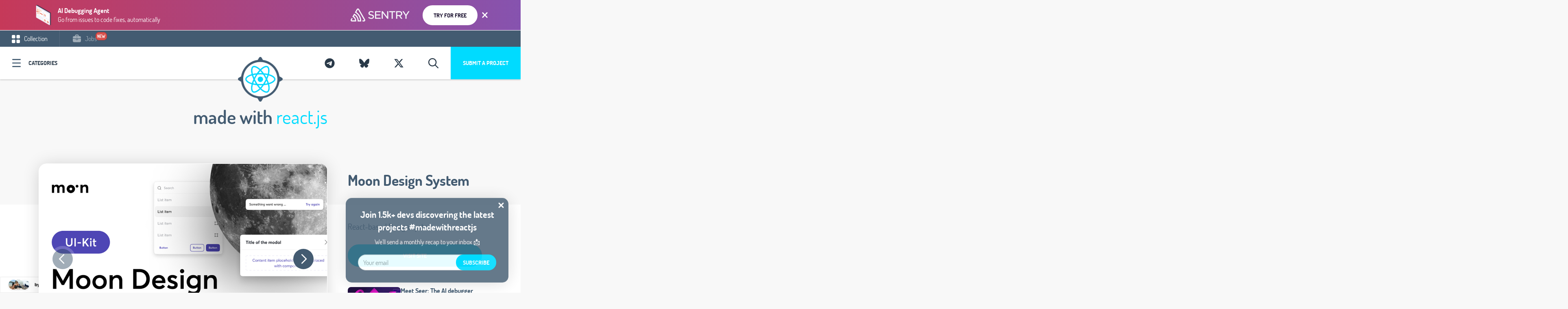

--- FILE ---
content_type: text/html; charset=UTF-8
request_url: https://madewithreactjs.com/moon-design-system
body_size: 13697
content:
<!DOCTYPE html>
<html lang="en">
<head>
    <meta charset="utf-8">
    <meta http-equiv="X-UA-Compatible" content="IE=edge">
    <meta name="viewport" content="width=device-width, initial-scale=1">
    <title>Moon Design System - React-based Design System - Made with React.js</title><meta name="description" content="React-based Design System"><link rel="canonical" href="https://madewithreactjs.com/moon-design-system"/><meta property="og:title" content="Moon Design System - React-based Design System - Made with React.js" /><meta property="og:description" content="React-based Design System" /><meta property="og:type" content="articles" /><meta property="og:url" content="https://madewithreactjs.com/moon-design-system" /><meta property="og:image" content="https://api.placid.app/u/uzhd1?hl=Moon%20Design%20System&subline=React-based%20Design%20System&img=%24PIC%24https%3A%2F%2Fmadewithnetworkfra.fra1.digitaloceanspaces.com%2Fspatie-space-production%2F28759%2Fmoon-design-system-3.jpg" /><meta property="og:image:height" content="630" /><meta property="og:image:width" content="1200" /><meta name="twitter:title" content="Moon Design System - React-based Design System - Made with React.js" /><meta name="twitter:description" content="React-based Design System" /><script type="application/ld+json">{"@context":"https:\/\/schema.org","@type":"WebPage","name":"Moon Design System - React-based Design System - Made with React.js","description":"React-based Design System"}</script>
    <meta name="twitter:card" content="summary_large_image">

    
    <link href="/css/app-madewithreactjs.css?id=f98339e9b9741db18b07" rel="stylesheet" type="text/css">


    <!-- Fathom - beautiful, simple website analytics -->
        <script src="https://cdn.usefathom.com/script.js" data-site="RXUSRANQ" defer></script>
        <!-- / Fathom -->
    



    <link rel="apple-touch-icon" sizes="57x57" href="https://madewithreactjs.com/mandant/madewithreactjs/favicon/apple-icon-57x57.png">
<link rel="apple-touch-icon" sizes="60x60" href="https://madewithreactjs.com/mandant/madewithreactjs/favicon/apple-icon-60x60.png">
<link rel="apple-touch-icon" sizes="72x72" href="https://madewithreactjs.com/mandant/madewithreactjs/favicon/apple-icon-72x72.png">
<link rel="apple-touch-icon" sizes="76x76" href="/https://madewithreactjs.com/mandant/madewithreactjs/favicon/apple-icon-76x76.png">
<link rel="apple-touch-icon" sizes="114x114" href="https://madewithreactjs.com/mandant/madewithreactjs/favicon/apple-icon-114x114.png">
<link rel="apple-touch-icon" sizes="120x120" href="https://madewithreactjs.com/mandant/madewithreactjs/favicon/apple-icon-120x120.png">
<link rel="apple-touch-icon" sizes="144x144" href="https://madewithreactjs.com/mandant/madewithreactjs/favicon/apple-icon-144x144.png">
<link rel="apple-touch-icon" sizes="152x152" href="https://madewithreactjs.com/mandant/madewithreactjs/favicon/apple-icon-152x152.png">
<link rel="apple-touch-icon" sizes="180x180" href="https://madewithreactjs.com/mandant/madewithreactjs/favicon/apple-icon-180x180.png">
<link rel="icon" type="image/png" sizes="192x192" href="https://madewithreactjs.com/mandant/madewithreactjs/favicon/android-icon-192x192.png">
<link rel="icon" type="image/png" sizes="32x32" href="https://madewithreactjs.com/mandant/madewithreactjs/favicon/favicon-32x32.png">
<link rel="icon" type="image/png" sizes="96x96" href="https://madewithreactjs.com/mandant/madewithreactjs/favicon/favicon-96x96.png">
<link rel="icon" type="image/png" sizes="16x16" href="https://madewithreactjs.com/mandant/madewithreactjs/favicon/favicon-16x16.png">
<link rel="manifest" href="https://madewithreactjs.com/mandant/madewithreactjs/favicon/manifest.json">
<meta name="msapplication-TileColor" content="#ffffff">
<meta name="msapplication-TileImage" content="https://madewithreactjs.com/mandant/madewithreactjs/favicon/ms-icon-144x144.png">
<meta name="theme-color" content="#ffffff">    
            <script type="application/ld+json">{"@context":"https:\/\/schema.org","@type":"BlogPosting","headline":"Moon Design System - React-based Design System - Made with React.js","image":"https:\/\/madewithnetworkfra.fra1.digitaloceanspaces.com\/spatie-space-production\/28759\/moon-design-system-3.jpg","author":{"@type":"Person","name":"Armin Ulrich","email":"armin@nifty.at"},"datePublished":"2021-08-16 00:00:00","dateModified":"2021-08-16 00:00:00","mainEntityOfPage":{"@type":"CreativeWork","url":"https:\/\/moondesignsystem.com\/"}}</script>
        <link rel="alternate" type="application/atom+xml" href="https://madewithreactjs.com/rss-feed" title="MadeWith RSS Feed">

    
    <script>
        window.$page = {"copy":"react.js","product":"React.js","color":"#00DBFF","pricing":{"queue_time":"6-8 weeks","amount_feature_days":14,"skip_queue":29,"publish_date":19,"feature_days":39,"price_2_weeks":79,"price_1_month":139}};
    </script>

    

    <link rel="preload" as="font" href="https://madewithreactjs.com/fonts/dosis-v7-latin-ext_latin-regular.woff2" type="font/woff2" crossorigin="anonymous">
    <link rel="preload" as="font" href="https://madewithreactjs.com/fonts/dosis-v7-latin-ext_latin-600.woff2" type="font/woff2" crossorigin="anonymous">
    <link rel="preload" as="font" href="https://madewithreactjs.com/fonts/dosis-v7-latin-ext_latin-700.woff2" type="font/woff2" crossorigin="anonymous">

</head>


<body data-mandant="madewithreactjs"
      class="body--site   body--has-top-banner  body--madewithreactjs     body--has-meta ">
<div id="app">
            <mw-brick type="top-banner" :ads='[{"id":316,"mandant":"madewithreactjs","title":"Code breaks, fix it faster","tagline":"Get to the root cause of every issue with React app monitoring","text_color":"#FFFFFF","button_text":"Try for free","button_color":"#1F1633","button_background_color":"#FFFFFF","background_color":null,"background_color_snippet":"background-image: linear-gradient(90deg, rgba(129,77,141,1) 0%, rgba(31,22,51,1) 100%);","label_ad":null,"link":"https:\/\/sentry.io\/for\/react\/?utm_source=madewithreactjs\u0026utm_medium=paid-community\u0026utm_campaign=frontend-reactjs\u0026utm_content=top-banner","detail_styling":"normal","show_topbanner":0,"show_topbanner_blog":1,"show_topbanner_detail":1,"show_blog":0,"show_sidebars":0,"show_detail":0,"feature_category":0,"feature_category_firstpage":0,"feature_startpage_slider":0,"feature_startpage":0,"show_sponsor_logo":0,"show_sponsor_brick":0,"show_carbon":0,"active":1,"from":null,"to":null,"created_at":"2023-12-19T08:51:30.000000Z","updated_at":"2023-12-19T08:53:32.000000Z","campaign_id":28,"goto_url":"https:\/\/madewithreactjs.com\/mwbrick-goto\/mpncaf0wukkvqy7w-7tcjrsw6bdbd3h6b-vcfxvg5udrhwojac-lx27vmufgswv9g2c","public_url":"https:\/\/madewithreactjs.com\/mwbrick-examples\/mpncaf0wukkvqy7w-7tcjrsw6bdbd3h6b-vcfxvg5udrhwojac-lx27vmufgswv9g2c","product":"https:\/\/madewithnetworkfra.fra1.digitaloceanspaces.com\/spatie-space-production\/30589\/sentry-product.png","brand":"https:\/\/madewithnetworkfra.fra1.digitaloceanspaces.com\/spatie-space-production\/30590\/sentry.png","css_top_banner":".mwblock__background--top-banner {\nbackground: ;\nbackground-image: linear-gradient(90deg, rgba(129,77,141,1) 0%, rgba(31,22,51,1) 100%);\n}\n","impression_url":"https:\/\/madewithreactjs.com\/mwbrick-impression\/mpncaf0wukkvqy7w-7tcjrsw6bdbd3h6b-vcfxvg5udrhwojac-lx27vmufgswv9g2c"},{"id":320,"mandant":"madewithreactjs","title":"React Application Monitoring","tagline":"Get reports about performance issues \u0026 errors in your React apps","text_color":"#FFFFFF","button_text":"Try for free","button_color":"#FFFFFF","button_background_color":"#6a5fc1","background_color":"#1f1633","background_color_snippet":null,"label_ad":null,"link":"https:\/\/sentry.io\/for\/react\/?utm_source=madewithreactjs\u0026utm_medium=paid-community\u0026utm_campaign=frontend-reactjs\u0026utm_content=top-banner","detail_styling":"normal","show_topbanner":0,"show_topbanner_blog":1,"show_topbanner_detail":1,"show_blog":0,"show_sidebars":0,"show_detail":0,"feature_category":0,"feature_category_firstpage":0,"feature_startpage_slider":0,"feature_startpage":0,"show_sponsor_logo":0,"show_sponsor_brick":0,"show_carbon":0,"active":1,"from":null,"to":null,"created_at":"2023-12-19T11:33:14.000000Z","updated_at":"2023-12-19T11:33:14.000000Z","campaign_id":28,"goto_url":"https:\/\/madewithreactjs.com\/mwbrick-goto\/jdjciojroezglmcl-bxr70ev5tbw1csov-8njclf8kn3cdkogl-l5u5mguzmmiy8ngw","public_url":"https:\/\/madewithreactjs.com\/mwbrick-examples\/jdjciojroezglmcl-bxr70ev5tbw1csov-8njclf8kn3cdkogl-l5u5mguzmmiy8ngw","product":"https:\/\/madewithnetworkfra.fra1.digitaloceanspaces.com\/spatie-space-production\/30597\/sentry-product.png","brand":"https:\/\/madewithnetworkfra.fra1.digitaloceanspaces.com\/spatie-space-production\/30598\/sentry.png","css_top_banner":".mwblock__background--top-banner {\nbackground: #1f1633;\n\n}\n","impression_url":"https:\/\/madewithreactjs.com\/mwbrick-impression\/jdjciojroezglmcl-bxr70ev5tbw1csov-8njclf8kn3cdkogl-l5u5mguzmmiy8ngw"},{"id":321,"mandant":"madewithreactjs","title":"React Performance Monitoring \u0026 Error Tracking","tagline":"Debug React apps \u0026 prevent crashes across your entire stack","text_color":"#FFFFFF","button_text":"Try for free","button_color":"#1F1633","button_background_color":"#FFFFFF","background_color":"#452650","background_color_snippet":"background-image: linear-gradient(90deg, rgba(198,57,89,1) 0%, rgba(134,83,175,1) 100%);","label_ad":null,"link":"https:\/\/sentry.io\/for\/react\/?utm_source=madewithreactjs\u0026utm_medium=paid-community\u0026utm_campaign=frontend-reactjs\u0026utm_content=top-banner","detail_styling":"normal","show_topbanner":0,"show_topbanner_blog":1,"show_topbanner_detail":1,"show_blog":0,"show_sidebars":0,"show_detail":0,"feature_category":0,"feature_category_firstpage":0,"feature_startpage_slider":0,"feature_startpage":0,"show_sponsor_logo":0,"show_sponsor_brick":0,"show_carbon":0,"active":1,"from":null,"to":null,"created_at":"2023-12-19T11:34:56.000000Z","updated_at":"2023-12-19T11:35:25.000000Z","campaign_id":28,"goto_url":"https:\/\/madewithreactjs.com\/mwbrick-goto\/vpvupftvgu5wzdwd-xiigjdtouublzrss-obirdybrk1r7zl8l-uokqesrxmmpcsib2","public_url":"https:\/\/madewithreactjs.com\/mwbrick-examples\/vpvupftvgu5wzdwd-xiigjdtouublzrss-obirdybrk1r7zl8l-uokqesrxmmpcsib2","product":"https:\/\/madewithnetworkfra.fra1.digitaloceanspaces.com\/spatie-space-production\/30599\/sentry-product.png","brand":"https:\/\/madewithnetworkfra.fra1.digitaloceanspaces.com\/spatie-space-production\/30600\/sentry.png","css_top_banner":".mwblock__background--top-banner {\nbackground: #452650;\nbackground-image: linear-gradient(90deg, rgba(198,57,89,1) 0%, rgba(134,83,175,1) 100%);\n}\n","impression_url":"https:\/\/madewithreactjs.com\/mwbrick-impression\/vpvupftvgu5wzdwd-xiigjdtouublzrss-obirdybrk1r7zl8l-uokqesrxmmpcsib2"},{"id":475,"mandant":"madewithreactjs","title":"AI Agent Monitoring","tagline":"Know when your AI app breaks (before your users do)","text_color":"#FFFFFF","button_text":"Try for free","button_color":"#1F1633","button_background_color":"#FFFFFF","background_color":null,"background_color_snippet":"background-image: linear-gradient(90deg, rgba(129,77,141,1) 0%, rgba(31,22,51,1) 100%);","label_ad":null,"link":"https:\/\/sentry.io\/solutions\/sentry-for-ai\/?ref=madewithreactjs.com","detail_styling":"normal","show_topbanner":0,"show_topbanner_blog":1,"show_topbanner_detail":1,"show_blog":0,"show_sidebars":0,"show_detail":0,"feature_category":0,"feature_category_firstpage":0,"feature_startpage_slider":0,"feature_startpage":0,"show_sponsor_logo":0,"show_sponsor_brick":0,"show_carbon":0,"active":1,"from":null,"to":null,"created_at":"2025-08-28T13:25:36.000000Z","updated_at":"2025-09-01T09:30:58.000000Z","campaign_id":28,"goto_url":"https:\/\/madewithreactjs.com\/mwbrick-goto\/yv6divg1ljy2opml-2ciykgq8om5oa15q-kxoe4hsr2kl0opbp-2gxwjeeaayweobvw","public_url":"https:\/\/madewithreactjs.com\/mwbrick-examples\/yv6divg1ljy2opml-2ciykgq8om5oa15q-kxoe4hsr2kl0opbp-2gxwjeeaayweobvw","product":"https:\/\/madewithnetworkfra.fra1.digitaloceanspaces.com\/spatie-space-production\/33219\/sentry-product.png","brand":"https:\/\/madewithnetworkfra.fra1.digitaloceanspaces.com\/spatie-space-production\/33220\/sentry-light.png","css_top_banner":".mwblock__background--top-banner {\nbackground: ;\nbackground-image: linear-gradient(90deg, rgba(129,77,141,1) 0%, rgba(31,22,51,1) 100%);\n}\n","impression_url":"https:\/\/madewithreactjs.com\/mwbrick-impression\/yv6divg1ljy2opml-2ciykgq8om5oa15q-kxoe4hsr2kl0opbp-2gxwjeeaayweobvw"},{"id":476,"mandant":"madewithreactjs","title":"AI Debugging Agent","tagline":"Go from issues to code fixes, automatically","text_color":"#FFFFFF","button_text":"Try for free","button_color":"#1F1633","button_background_color":"#FFFFFF","background_color":"#1f1633","background_color_snippet":"background-image: linear-gradient(90deg, rgba(198,57,89,1) 0%, rgba(134,83,175,1) 100%);","label_ad":null,"link":"https:\/\/sentry.io\/product\/seer\/?ref=madewithreactjs.com","detail_styling":"normal","show_topbanner":0,"show_topbanner_blog":1,"show_topbanner_detail":1,"show_blog":0,"show_sidebars":0,"show_detail":0,"feature_category":0,"feature_category_firstpage":0,"feature_startpage_slider":0,"feature_startpage":0,"show_sponsor_logo":0,"show_sponsor_brick":0,"show_carbon":0,"active":1,"from":null,"to":null,"created_at":"2025-08-28T13:26:35.000000Z","updated_at":"2025-09-01T09:30:54.000000Z","campaign_id":28,"goto_url":"https:\/\/madewithreactjs.com\/mwbrick-goto\/pe0iqlc4wgnre2ew-wp2ui9ncjf9tywgi-rni0ntevwaysoleq-uucts9mrbt2zlic7","public_url":"https:\/\/madewithreactjs.com\/mwbrick-examples\/pe0iqlc4wgnre2ew-wp2ui9ncjf9tywgi-rni0ntevwaysoleq-uucts9mrbt2zlic7","product":"https:\/\/madewithnetworkfra.fra1.digitaloceanspaces.com\/spatie-space-production\/33221\/sentry-product.png","brand":"https:\/\/madewithnetworkfra.fra1.digitaloceanspaces.com\/spatie-space-production\/33222\/sentry-light.png","css_top_banner":".mwblock__background--top-banner {\nbackground: #1f1633;\nbackground-image: linear-gradient(90deg, rgba(198,57,89,1) 0%, rgba(134,83,175,1) 100%);\n}\n","impression_url":"https:\/\/madewithreactjs.com\/mwbrick-impression\/pe0iqlc4wgnre2ew-wp2ui9ncjf9tywgi-rni0ntevwaysoleq-uucts9mrbt2zlic7"}]'></mw-brick>

    

            <nav class="navbar__wrap  navbar__wrap--has-meta " id="js-header">

            <ul class="navbar-meta">
            <li class="navbar-meta__link navbar-meta__link--collection  is-active "><a
                        href="https://madewithreactjs.com">
                    <svg class="svg-inline u__va--middle" width="20px" height="20px" viewBox="0 0 20 20" version="1.1" xmlns="http://www.w3.org/2000/svg" xmlns:xlink="http://www.w3.org/1999/xlink">
    <!-- Generator: Sketch 49.1 (51147) - http://www.bohemiancoding.com/sketch -->
    <title>navbar-meta--collection</title>
    <desc>Created with Sketch.</desc>
    <defs></defs>
    <g id="Page-1" stroke="none" stroke-width="1" fill="none" fill-rule="evenodd" opacity="1">
        <g id="Blog-Overview" transform="translate(-30.000000, -10.000000)" fill="#FFFFFF" fill-rule="nonzero">
            <g id="Group-19">
                <g id="Group-20" transform="translate(30.000000, 10.000000)">
                    <g id="navbar-meta--collection">
                        <path d="M6.25,0 L2.27288889,0 C1.02288889,0 0,1.02288889 0,2.27288889 L0,6.25 C0,7.5 1.02288889,8.52288889 2.27288889,8.52288889 L6.25,8.52288889 C7.5,8.52288889 8.52288889,7.5 8.52288889,6.25 L8.52288889,2.27288889 C8.52288889,1.02288889 7.5,0 6.25,0 Z" id="Shape"></path>
                        <path d="M17.7268889,0 L13.75,0 C12.5,0 11.4768889,1.02288889 11.4768889,2.27288889 L11.4768889,6.25 C11.4768889,7.5 12.5,8.52288889 13.75,8.52288889 L17.7268889,8.52288889 C18.9768889,8.52288889 20,7.5 20,6.25 L20,2.27288889 C20,1.02288889 18.9768889,0 17.7268889,0 Z" id="Shape"></path>
                        <path d="M6.25,11.4768889 L2.27288889,11.4768889 C1.02288889,11.4768889 0,12.5 0,13.75 L0,17.7268889 C0,18.9768889 1.02288889,20 2.27288889,20 L6.25,20 C7.5,20 8.52288889,18.9768889 8.52288889,17.7268889 L8.52288889,13.75 C8.52288889,12.5 7.5,11.4768889 6.25,11.4768889 Z" id="Shape"></path>
                        <path d="M17.7268889,11.4768889 L13.75,11.4768889 C12.5,11.4768889 11.4768889,12.5 11.4768889,13.75 L11.4768889,17.7268889 C11.4768889,18.9768889 12.5,20 13.75,20 L17.7268889,20 C18.9768889,20 20,18.9768889 20,17.7268889 L20,13.75 C20,12.5 18.9768889,11.4768889 17.7268889,11.4768889 Z" id="Shape"></path>
                    </g>
                </g>
            </g>
        </g>
    </g>
</svg> Collection</a></li>
                                        <li class="navbar-meta__link navbar-meta__link--jobs "><a
                            href="https://madewithreactjs.com/jobs"><svg class="svg-inline u__va--middle" width="20px" height="19px" viewBox="0 0 20 19" version="1.1" xmlns="http://www.w3.org/2000/svg" xmlns:xlink="http://www.w3.org/1999/xlink">
    <!-- Generator: Sketch 57.1 (83088) - https://sketch.com -->
    <title>noun_job_2043818</title>
    <desc>Created with Sketch.</desc>
    <g id="MadeWithVueJs.com" stroke="none" stroke-width="1" fill="none" fill-rule="evenodd">
        <g id="Artboard" fill="#FFFFFF" fill-rule="nonzero">
            <g id="noun_job_2043818">
                <path d="M12.2708333,11.1875 L12.2708333,11.3541667 C12.2708333,12.6041667 11.25,13.625 10,13.625 C8.75,13.625 7.72916667,12.6041667 7.72916667,11.3541667 L7.72916667,11.1875 L0.520833333,9.79166667 C0.375,9.77083333 0.229166667,9.72916667 0.104166667,9.64583333 L0.104166667,15.9375 C0.104166667,17.4791667 1.35416667,18.7291667 2.89583333,18.7291667 L17.125,18.7291667 C18.6666667,18.7291667 19.9166667,17.4791667 19.9166667,15.9375 L19.9166667,9.64583333 C19.7916667,9.70833333 19.6458333,9.75 19.5,9.79166667 L12.2708333,11.1875 Z" id="Path"></path>
                <path d="M17.1458333,4 L14.6041667,4 L14.6041667,2.95833333 C14.6041667,1.35416667 13.2916667,0.0416666667 11.6875,0.0416666667 L8.3125,0.0416666667 C6.70833333,0.0416666667 5.39583333,1.35416667 5.39583333,2.95833333 L5.39583333,4 L2.85416667,4 C1.33333333,4 0.104166667,5.22916667 0.104166667,6.75 L0.104166667,7.91666667 C0.104166667,8.29166667 0.375,8.60416667 0.729166667,8.6875 L7.72916667,10.0416667 C7.75,8.8125 8.75,7.83333333 10,7.83333333 C11.2291667,7.83333333 12.25,8.8125 12.2708333,10.0416667 L19.25,8.6875 C19.625,8.60416667 19.8958333,8.29166667 19.8958333,7.91666667 L19.8958333,6.72916667 C19.8958333,5.22916667 18.6666667,4 17.1458333,4 Z M7.54166667,2.9375 C7.54166667,2.52083333 7.89583333,2.1875 8.29166667,2.1875 L11.6875,2.1875 C12.1041667,2.1875 12.4375,2.54166667 12.4375,2.9375 L12.4375,3.97916667 L7.54166667,3.97916667 L7.54166667,2.9375 Z" id="Shape"></path>
                <path d="M11.1458333,11.3541667 L11.1458333,10.1041667 C11.1458333,9.47916667 10.625,8.95833333 10,8.95833333 C9.375,8.95833333 8.85416667,9.47916667 8.85416667,10.1041667 L8.85416667,11.3541667 C8.85416667,11.9791667 9.375,12.5 10,12.5 C10.625,12.5 11.1458333,11.9791667 11.1458333,11.3541667 Z" id="Path"></path>
            </g>
        </g>
    </g>
</svg> Jobs</a>

                    <div class="navbar-new animated tada">new</div>
                </li>
                                </ul>
    
    <div class="navbar">

        <div class="pull-left">
                            <a @click.stop.prevent="showCategories = !(showCategories);" href="#"
                   class="navbar__categories icon-icon-category">Categories</a>
            
        </div>
        <div class="pull-right">
                        <a href="/submit" class="navbar__submit hidden-xs">Submit a project</a>
            
            <mwc-search-button>
                <a class="navbar__twitter" href="#">
                    <i class="far fa-fw fa-search"></i>
                </a>
            </mwc-search-button>

                                        <a data-toggle="tooltip" title="Follow Us On X" target="_blank" rel="external"
                   href="https://x.com/madewith_react"
                   class="navbar__twitter">
                    <i class="fab fa-fw fa-x-twitter"></i>
                </a>
                                        <a data-toggle="tooltip" title="Follow Us On Bluesky" target="_blank" rel="external"
                   href="https://bsky.app/profile/madewithreactjs.com"
                   class="navbar__twitter">
                    <i class="fab fa-fw fa-bluesky"></i>
                </a>
                                        <a data-toggle="tooltip" title="Join our Telegram Channel" target="_blank" rel="external"
                   href="https://t.me/MadeWithReact"
                   class="navbar__twitter">
                    <i class="fab fa-fw fa-telegram-plane"></i>
                </a>
            
        </div>
        <a class="navbar__logo" href="https://madewithreactjs.com">
                            <img src="https://madewithreactjs.com/mandant/madewithreactjs/images/logo.png" width="194px" alt="MadeWithReactJs.com"/>
                    </a>
    </div>
</nav>

    

    <div class="site-content">
        <div class="content container " >
                    </div>
        
    
    <div style="position: relative;z-index: 200;">
        <div class="row">
    <div class="col-xs-12 text-center">
        <h1 class="u__h1 u__h1--main"><span class="color-grounded">made with</span> <span class="color-color">react.js</span></h1>
    </div>
</div>    </div>

    <div class="post-detail">

        <div class="post-detail__wrap">

            <div class="container content">
                <div class="post-detail__top">
                    <div class="post-detail__left">
                        <div class="post-detail__carousel">
                            <div class="carousel-card">
    <div class="carousel-card__inner">
        <div class="carousel-card__carousel">
            <carousel class="carousel-card__carousel-inner">
                                                    <slide>
                        <a href="https://madewithnetworkfra.fra1.digitaloceanspaces.com/spatie-space-production/28759/moon-design-system-3.jpg">
                            <img src="https://madewithnetworkfra.fra1.digitaloceanspaces.com/spatie-space-production/28759/moon-design-system-3.jpg" alt=""/>
                        </a>
                    </slide>
                                    <slide>
                        <a href="https://madewithnetworkfra.fra1.digitaloceanspaces.com/spatie-space-production/28155/moon-design-system-2.jpg">
                            <img src="https://madewithnetworkfra.fra1.digitaloceanspaces.com/spatie-space-production/28155/moon-design-system-2.jpg" alt=""/>
                        </a>
                    </slide>
                            </carousel>
        </div>

        <div class="carousel-card__caption">
            <div class="carousel-card__caption-lower">
                <div class="pull-left">
                                            <a href="/ui-components">#UI Components</a>
                                            <a href="/ui-library">#UI Library</a>
                                    </div>
                <div class="pull-right">
            <div class="brick__views">
            <svg class="svg-inline u__va--middle" width="20px" height="13px" viewBox="0 0 20 13" version="1.1" xmlns="http://www.w3.org/2000/svg" xmlns:xlink="http://www.w3.org/1999/xlink">
    <!-- Generator: Sketch 46.2 (44496) - http://www.bohemiancoding.com/sketch -->
    <title>icon-eye-dark</title>
    <desc>Created with Sketch.</desc>
    <defs></defs>
    <g id="Page-1" stroke="none" stroke-width="1" fill="none" fill-rule="evenodd">
        <g id="Icons" transform="translate(-313.000000, -230.000000)" fill-rule="nonzero" fill="#435B71">
            <g id="icon-eye-dark" transform="translate(313.000000, 230.000000)">
                <path d="M9.57827924,0.0932647368 C5.40166592,0.0977121053 2.23909537,3.28527789 0.162366374,6.09013053 C-0.0164829778,6.33193046 -0.0164829778,6.66216481 0.162366374,6.90396474 C2.23923803,9.71401737 5.40085034,12.9011726 9.57827924,12.9068174 C9.57872397,12.9068178 9.57916871,12.9068178 9.57961345,12.9068174 C13.7562192,12.90237 16.9187977,9.71477 18.9955264,6.90995158 C19.1743758,6.66815165 19.1743758,6.3379173 18.9955264,6.09611737 C16.9186536,3.28603053 13.7570499,0.0989094737 9.57961345,0.0932647368 C9.57916871,0.0932643033 9.57872397,0.0932643033 9.57827924,0.0932647368 L9.57827924,0.0932647368 Z M9.57827924,1.46168579 L9.57961345,1.46168579 C12.8675916,1.46681737 15.5988249,3.96846211 17.5569468,6.50236737 C15.5985806,9.03230421 12.8660264,11.5341884 9.57961345,11.5383963 C6.29104758,11.5339489 3.55933568,9.03192789 1.60094367,6.49771474 C3.55930832,3.96777789 6.29185563,1.46589368 9.57827718,1.46168579 L9.57827924,1.46168579 Z" id="Shape"></path>
                <path d="M9.57894737,3.42075158 C7.88659608,3.42075158 6.5,4.80737263 6.5,6.49969895 C6.5,8.19205947 7.88659608,9.57864632 9.57894737,9.57864632 C11.2712987,9.57864632 12.6578947,8.19205947 12.6578947,6.49969895 C12.6578947,4.80737263 11.2712987,3.42075158 9.57894737,3.42075158 Z M9.57894737,4.78917263 C10.5317492,4.78917263 11.2894737,5.54690158 11.2894737,6.49969895 C11.2894737,7.45249632 10.5317492,8.21022526 9.57894737,8.21022526 C8.62614555,8.21022526 7.86842105,7.45249632 7.86842105,6.49969895 C7.86842105,5.54690158 8.62614555,4.78917263 9.57894737,4.78917263 Z" id="Shape"></path>
            </g>
        </g>
    </g>
</svg>            <span class="u__va--middle">1.267</span>
        </div>
        </div>
            </div>
        </div>
    </div>

</div>
                        </div>
                    </div>
                    <div class="post-detail__right">
                        <h1>
                            <a href="https://madewithreactjs.com/go/moon-design-system" target="_blank">Moon Design System</a>
                        </h1>

                        <h2 class="post-detail__tag">
                            React-based Design System
                        </h2>

                        <div class="post-detail__buttons">
                                                            <a href="https://madewithreactjs.com/go/moon-design-system" target="_blank"
                                   class="button--bold"> Visit Site</a>
                                                    </div>
                        <mw-brick    detail="true"       type="carbon" :ads='[{"id":465,"mandant":"madewithreactjs","title":"Carbon - Syntax 927","tagline":"AI Browsers, 100X Build Speed, Massive Svelte Update - Syntax.fm podcast #927","text_color":null,"button_text":"Check out episode","button_color":null,"button_background_color":null,"background_color":null,"background_color_snippet":null,"label_ad":null,"link":"https:\/\/syntax.fm\/show\/927\/","detail_styling":"normal","show_topbanner":0,"show_topbanner_blog":0,"show_topbanner_detail":0,"show_blog":0,"show_sidebars":0,"show_detail":0,"feature_category":0,"feature_category_firstpage":0,"feature_startpage_slider":0,"feature_startpage":0,"show_sponsor_logo":0,"show_sponsor_brick":0,"show_carbon":1,"active":1,"from":null,"to":null,"created_at":"2025-08-28T12:51:29.000000Z","updated_at":"2025-08-28T12:51:29.000000Z","campaign_id":28,"goto_url":"https:\/\/madewithreactjs.com\/mwbrick-goto\/tmjgkbfhmuoecmiz-kta5badw8oclzhjm-03dbarteazd2axjf-el1jo5zai7jshzd3","public_url":"https:\/\/madewithreactjs.com\/mwbrick-examples\/tmjgkbfhmuoecmiz-kta5badw8oclzhjm-03dbarteazd2axjf-el1jo5zai7jshzd3","product":"https:\/\/madewithnetworkfra.fra1.digitaloceanspaces.com\/spatie-space-production\/33209\/sentry-carbon-syntax.jpg","brand":"","css_top_banner":".mwblock__background--top-banner {\nbackground: ;\n\n}\n","impression_url":"https:\/\/madewithreactjs.com\/mwbrick-impression\/tmjgkbfhmuoecmiz-kta5badw8oclzhjm-03dbarteazd2axjf-el1jo5zai7jshzd3"},{"id":466,"mandant":"madewithreactjs","title":"Carbon - Syntax 925","tagline":"Scott \u0026 CJ\u2019s Fave Productivity Apps \u0026 Web Apps - Syntax.fm podcast #925","text_color":null,"button_text":"Check out episode","button_color":null,"button_background_color":null,"background_color":null,"background_color_snippet":null,"label_ad":null,"link":"https:\/\/syntax.fm\/show\/925\/","detail_styling":"normal","show_topbanner":0,"show_topbanner_blog":0,"show_topbanner_detail":0,"show_blog":0,"show_sidebars":0,"show_detail":0,"feature_category":0,"feature_category_firstpage":0,"feature_startpage_slider":0,"feature_startpage":0,"show_sponsor_logo":0,"show_sponsor_brick":0,"show_carbon":1,"active":1,"from":null,"to":null,"created_at":"2025-08-28T12:52:07.000000Z","updated_at":"2025-08-28T12:52:07.000000Z","campaign_id":28,"goto_url":"https:\/\/madewithreactjs.com\/mwbrick-goto\/uytmfcf4jpios5ij-eu1rlv9xatqlipti-3l1ala7yuah3ri8x-prs16rr2cxluz6f6","public_url":"https:\/\/madewithreactjs.com\/mwbrick-examples\/uytmfcf4jpios5ij-eu1rlv9xatqlipti-3l1ala7yuah3ri8x-prs16rr2cxluz6f6","product":"https:\/\/madewithnetworkfra.fra1.digitaloceanspaces.com\/spatie-space-production\/33210\/sentry-carbon-syntax-2.jpg","brand":"","css_top_banner":".mwblock__background--top-banner {\nbackground: ;\n\n}\n","impression_url":"https:\/\/madewithreactjs.com\/mwbrick-impression\/uytmfcf4jpios5ij-eu1rlv9xatqlipti-3l1ala7yuah3ri8x-prs16rr2cxluz6f6"},{"id":467,"mandant":"madewithreactjs","title":"Carbon - Codecov Workshop","tagline":"Find. Fix. Test. Intro to Sentry \u0026 Codecov","text_color":null,"button_text":"See it in action","button_color":null,"button_background_color":null,"background_color":null,"background_color_snippet":null,"label_ad":null,"link":"https:\/\/sentry.io\/resources\/find-fix-test\/?utm_source=madewithreactjs\u0026utm_medium=paid-community\u0026utm_campaign=codecov-fy26q3-findfixtestworkshop\u0026utm_content=static-ad-codecov-workshop-register","detail_styling":"normal","show_topbanner":0,"show_topbanner_blog":0,"show_topbanner_detail":0,"show_blog":0,"show_sidebars":0,"show_detail":0,"feature_category":0,"feature_category_firstpage":0,"feature_startpage_slider":0,"feature_startpage":0,"show_sponsor_logo":0,"show_sponsor_brick":0,"show_carbon":1,"active":1,"from":null,"to":null,"created_at":"2025-08-28T12:53:57.000000Z","updated_at":"2025-08-28T12:53:57.000000Z","campaign_id":28,"goto_url":"https:\/\/madewithreactjs.com\/mwbrick-goto\/lmcaglckvubvgvvt-g6hvqps6degmml53-ne7rrabccfqjlnbo-imcmublbsgdantut","public_url":"https:\/\/madewithreactjs.com\/mwbrick-examples\/lmcaglckvubvgvvt-g6hvqps6degmml53-ne7rrabccfqjlnbo-imcmublbsgdantut","product":"https:\/\/madewithnetworkfra.fra1.digitaloceanspaces.com\/spatie-space-production\/33211\/sentry-test.png","brand":"","css_top_banner":".mwblock__background--top-banner {\nbackground: ;\n\n}\n","impression_url":"https:\/\/madewithreactjs.com\/mwbrick-impression\/lmcaglckvubvgvvt-g6hvqps6degmml53-ne7rrabccfqjlnbo-imcmublbsgdantut"},{"id":468,"mandant":"madewithreactjs","title":"Carbon - Agent Monitoring","tagline":"Debugging with Sentry AI using Seer, MCP, and Agent Monitoring","text_color":null,"button_text":"Learn more","button_color":null,"button_background_color":null,"background_color":null,"background_color_snippet":null,"label_ad":null,"link":"https:\/\/sentry.io\/resources\/debugging-with-sentry-ai\/?utm_source=madewithreactjs\u0026utm_medium=paid-community\u0026utm_campaign=ai-fy26q3-aiworkshop\u0026utm_content=static-ad-on-demand-workshop-learnmore","detail_styling":"normal","show_topbanner":0,"show_topbanner_blog":0,"show_topbanner_detail":0,"show_blog":0,"show_sidebars":0,"show_detail":0,"feature_category":0,"feature_category_firstpage":0,"feature_startpage_slider":0,"feature_startpage":0,"show_sponsor_logo":0,"show_sponsor_brick":0,"show_carbon":1,"active":1,"from":null,"to":null,"created_at":"2025-08-28T13:15:52.000000Z","updated_at":"2025-08-28T13:15:52.000000Z","campaign_id":28,"goto_url":"https:\/\/madewithreactjs.com\/mwbrick-goto\/ehikwaxuloi2gdtm-2e5o3vmeq2ptw8hm-0njkwds9adqwzwea-apdqgvw76pcbpffp","public_url":"https:\/\/madewithreactjs.com\/mwbrick-examples\/ehikwaxuloi2gdtm-2e5o3vmeq2ptw8hm-0njkwds9adqwzwea-apdqgvw76pcbpffp","product":"https:\/\/madewithnetworkfra.fra1.digitaloceanspaces.com\/spatie-space-production\/33212\/sentry-carbon-resource.jpg","brand":"","css_top_banner":".mwblock__background--top-banner {\nbackground: ;\n\n}\n","impression_url":"https:\/\/madewithreactjs.com\/mwbrick-impression\/ehikwaxuloi2gdtm-2e5o3vmeq2ptw8hm-0njkwds9adqwzwea-apdqgvw76pcbpffp"},{"id":469,"mandant":"madewithreactjs","title":"Carbon - Performance Workshop","tagline":"Full-Stack Performance and Debugging Workshop with Sentry","text_color":null,"button_text":"Learn more","button_color":null,"button_background_color":null,"background_color":null,"background_color_snippet":null,"label_ad":null,"link":"https:\/\/sentry.io\/resources\/full-stack-debugging-workshop-June-10\/?utm_source=madewithsvelte\u0026utm_medium=paid-community\u0026utm_campaign=debugging-fy26q3-debugginghandson\u0026utm_content=static-ad-on-demand-workshop-learnmore","detail_styling":"normal","show_topbanner":0,"show_topbanner_blog":0,"show_topbanner_detail":0,"show_blog":0,"show_sidebars":0,"show_detail":0,"feature_category":0,"feature_category_firstpage":0,"feature_startpage_slider":0,"feature_startpage":0,"show_sponsor_logo":0,"show_sponsor_brick":0,"show_carbon":1,"active":1,"from":null,"to":null,"created_at":"2025-08-28T13:16:39.000000Z","updated_at":"2025-08-28T13:16:39.000000Z","campaign_id":28,"goto_url":"https:\/\/madewithreactjs.com\/mwbrick-goto\/o5cg95jzt8tvjg8q-lkknazk8rmlbaeow-vf0iyb8bedea3i1c-f7d0jmslw49taaxx","public_url":"https:\/\/madewithreactjs.com\/mwbrick-examples\/o5cg95jzt8tvjg8q-lkknazk8rmlbaeow-vf0iyb8bedea3i1c-f7d0jmslw49taaxx","product":"https:\/\/madewithnetworkfra.fra1.digitaloceanspaces.com\/spatie-space-production\/33213\/sentry-carbon-performance.jpg","brand":"","css_top_banner":".mwblock__background--top-banner {\nbackground: ;\n\n}\n","impression_url":"https:\/\/madewithreactjs.com\/mwbrick-impression\/o5cg95jzt8tvjg8q-lkknazk8rmlbaeow-vf0iyb8bedea3i1c-f7d0jmslw49taaxx"},{"id":470,"mandant":"madewithreactjs","title":"Carbon - Codecov","tagline":"Ship better code without slowing down. Get code and testing insights, right in your PR.","text_color":null,"button_text":"Check Out Codecov (Sentry) for React","button_color":null,"button_background_color":null,"background_color":null,"background_color_snippet":null,"label_ad":null,"link":"https:\/\/sentry.io\/product\/code-coverage\/?utm_source=madewithreactjs\u0026utm_medium=paid-community\u0026utm_campaign=codecov-fy26q3-evergreen\u0026utm_content=static-ad-codecov-general-learnmore","detail_styling":"normal","show_topbanner":0,"show_topbanner_blog":0,"show_topbanner_detail":0,"show_blog":0,"show_sidebars":0,"show_detail":0,"feature_category":0,"feature_category_firstpage":0,"feature_startpage_slider":0,"feature_startpage":0,"show_sponsor_logo":0,"show_sponsor_brick":0,"show_carbon":1,"active":1,"from":null,"to":null,"created_at":"2025-08-28T13:18:55.000000Z","updated_at":"2025-08-28T13:18:55.000000Z","campaign_id":28,"goto_url":"https:\/\/madewithreactjs.com\/mwbrick-goto\/sjq619du7j9jd5py-cppspprendwkbdr6-pg1igo7kn3yxndoh-jow65ejhvrojoraa","public_url":"https:\/\/madewithreactjs.com\/mwbrick-examples\/sjq619du7j9jd5py-cppspprendwkbdr6-pg1igo7kn3yxndoh-jow65ejhvrojoraa","product":"https:\/\/madewithnetworkfra.fra1.digitaloceanspaces.com\/spatie-space-production\/33214\/sentry-carbon-codecoverage.jpg","brand":"","css_top_banner":".mwblock__background--top-banner {\nbackground: ;\n\n}\n","impression_url":"https:\/\/madewithreactjs.com\/mwbrick-impression\/sjq619du7j9jd5py-cppspprendwkbdr6-pg1igo7kn3yxndoh-jow65ejhvrojoraa"},{"id":471,"mandant":"madewithreactjs","title":"Carbon - Error Monitoring","tagline":"Get automated alerts (and connected logs) for issues in your React apps so you can find the root cause faster.","text_color":null,"button_text":"Try Sentry for React","button_color":null,"button_background_color":null,"background_color":null,"background_color_snippet":null,"label_ad":null,"link":"https:\/\/sentry.io\/for\/react\/?ref=madewithreactjs.com","detail_styling":"normal","show_topbanner":0,"show_topbanner_blog":0,"show_topbanner_detail":0,"show_blog":0,"show_sidebars":0,"show_detail":0,"feature_category":0,"feature_category_firstpage":0,"feature_startpage_slider":0,"feature_startpage":0,"show_sponsor_logo":0,"show_sponsor_brick":0,"show_carbon":1,"active":1,"from":null,"to":null,"created_at":"2025-08-28T13:20:13.000000Z","updated_at":"2025-08-28T13:20:13.000000Z","campaign_id":28,"goto_url":"https:\/\/madewithreactjs.com\/mwbrick-goto\/fqcopd1ke6vrlldd-avl8nnvabbjtzwbt-48akogrkcfjjt4wl-kjvugxyxdslfaffk","public_url":"https:\/\/madewithreactjs.com\/mwbrick-examples\/fqcopd1ke6vrlldd-avl8nnvabbjtzwbt-48akogrkcfjjt4wl-kjvugxyxdslfaffk","product":"https:\/\/madewithnetworkfra.fra1.digitaloceanspaces.com\/spatie-space-production\/33215\/sentry-carbon-errormonitoring.jpg","brand":"","css_top_banner":".mwblock__background--top-banner {\nbackground: ;\n\n}\n","impression_url":"https:\/\/madewithreactjs.com\/mwbrick-impression\/fqcopd1ke6vrlldd-avl8nnvabbjtzwbt-48akogrkcfjjt4wl-kjvugxyxdslfaffk"},{"id":472,"mandant":"madewithreactjs","title":"Carbon - Session Replay","tagline":"Get the full picture: See what your users are seeing and fix issues faster with session replay.","text_color":null,"button_text":"Try Sentry for React","button_color":null,"button_background_color":null,"background_color":null,"background_color_snippet":null,"label_ad":null,"link":"https:\/\/sentry.io\/for\/session-replay\/?utm_source=madewithreactjs\u0026utm_medium=paid-community\u0026utm_campaign=replay-fy26q3-sessionreplaygeneral\u0026utm_content=static-ad-smallcarbonslot-trysentry","detail_styling":"normal","show_topbanner":0,"show_topbanner_blog":0,"show_topbanner_detail":0,"show_blog":0,"show_sidebars":0,"show_detail":0,"feature_category":0,"feature_category_firstpage":0,"feature_startpage_slider":0,"feature_startpage":0,"show_sponsor_logo":0,"show_sponsor_brick":0,"show_carbon":1,"active":1,"from":null,"to":null,"created_at":"2025-08-28T13:22:05.000000Z","updated_at":"2025-08-28T13:22:23.000000Z","campaign_id":28,"goto_url":"https:\/\/madewithreactjs.com\/mwbrick-goto\/h25nbu1hqe6uclzu-50uyvbxm6n28ilgr-kb2ivjpfkueta7a6-i6ou7jk5d8lzs6ys","public_url":"https:\/\/madewithreactjs.com\/mwbrick-examples\/h25nbu1hqe6uclzu-50uyvbxm6n28ilgr-kb2ivjpfkueta7a6-i6ou7jk5d8lzs6ys","product":"https:\/\/madewithnetworkfra.fra1.digitaloceanspaces.com\/spatie-space-production\/33216\/sentry-carbon-sessionreplay.jpg","brand":"","css_top_banner":".mwblock__background--top-banner {\nbackground: ;\n\n}\n","impression_url":"https:\/\/madewithreactjs.com\/mwbrick-impression\/h25nbu1hqe6uclzu-50uyvbxm6n28ilgr-kb2ivjpfkueta7a6-i6ou7jk5d8lzs6ys"},{"id":473,"mandant":"madewithreactjs","title":"Carbon - Seer","tagline":"Meet Seer: The AI debugger that works for you!","text_color":null,"button_text":"Try Sentry for free","button_color":null,"button_background_color":null,"background_color":null,"background_color_snippet":null,"label_ad":null,"link":"https:\/\/sentry.io\/product\/seer\/?ref=madewithreactjs.com","detail_styling":"normal","show_topbanner":0,"show_topbanner_blog":0,"show_topbanner_detail":0,"show_blog":0,"show_sidebars":0,"show_detail":0,"feature_category":0,"feature_category_firstpage":0,"feature_startpage_slider":0,"feature_startpage":0,"show_sponsor_logo":0,"show_sponsor_brick":0,"show_carbon":1,"active":1,"from":null,"to":null,"created_at":"2025-08-28T13:24:07.000000Z","updated_at":"2025-09-01T09:31:08.000000Z","campaign_id":28,"goto_url":"https:\/\/madewithreactjs.com\/mwbrick-goto\/hrqpn6pbm69t2q4q-jln2omtjmp9naur7-pnfqvv1pqzyw70i4-2if1cnhx12fukvk8","public_url":"https:\/\/madewithreactjs.com\/mwbrick-examples\/hrqpn6pbm69t2q4q-jln2omtjmp9naur7-pnfqvv1pqzyw70i4-2if1cnhx12fukvk8","product":"https:\/\/madewithnetworkfra.fra1.digitaloceanspaces.com\/spatie-space-production\/33217\/sentry-carbon-seer.jpg","brand":"","css_top_banner":".mwblock__background--top-banner {\nbackground: ;\n\n}\n","impression_url":"https:\/\/madewithreactjs.com\/mwbrick-impression\/hrqpn6pbm69t2q4q-jln2omtjmp9naur7-pnfqvv1pqzyw70i4-2if1cnhx12fukvk8"},{"id":474,"mandant":"madewithreactjs","title":"Carbon - AI Observability","tagline":"Know when your AI app breaks with AI agent monitoring!","text_color":null,"button_text":"Try Sentry for AI","button_color":null,"button_background_color":null,"background_color":null,"background_color_snippet":null,"label_ad":null,"link":"https:\/\/sentry.io\/solutions\/sentry-for-ai\/?ref=madewithreactjs.com","detail_styling":"normal","show_topbanner":0,"show_topbanner_blog":0,"show_topbanner_detail":0,"show_blog":0,"show_sidebars":0,"show_detail":0,"feature_category":0,"feature_category_firstpage":0,"feature_startpage_slider":0,"feature_startpage":0,"show_sponsor_logo":0,"show_sponsor_brick":0,"show_carbon":1,"active":1,"from":null,"to":null,"created_at":"2025-08-28T13:24:36.000000Z","updated_at":"2025-09-01T09:31:03.000000Z","campaign_id":28,"goto_url":"https:\/\/madewithreactjs.com\/mwbrick-goto\/m5t6dc5wjkf9poxs-ozwpec7rcpwlozxn-jfv6utsr6so6sutc-zxrjpdqjrztpgx52","public_url":"https:\/\/madewithreactjs.com\/mwbrick-examples\/m5t6dc5wjkf9poxs-ozwpec7rcpwlozxn-jfv6utsr6so6sutc-zxrjpdqjrztpgx52","product":"https:\/\/madewithnetworkfra.fra1.digitaloceanspaces.com\/spatie-space-production\/33218\/sentry-carbon-ai-observability.jpg","brand":"","css_top_banner":".mwblock__background--top-banner {\nbackground: ;\n\n}\n","impression_url":"https:\/\/madewithreactjs.com\/mwbrick-impression\/m5t6dc5wjkf9poxs-ozwpec7rcpwlozxn-jfv6utsr6so6sutc-zxrjpdqjrztpgx52"}]'></mw-brick>

                    </div>
                </div>
                <div class="post-detail__bottom">
                    <div class="post-detail__left">
                        <div class="post-detail__bottom-content">

                            <hr class="visible-xs">

                            
                                                            <h2>Description</h2>
                                <p>React-based Design System</p>
<blockquote>
<p>"The Moon Design System offers a range of components from form elements to charts, datepickers, carousels and modals.</p>
<p>It's based on React, TailwindCSS and Styled Components."</p>
</blockquote>
                            
                            
                            
                            

                            

                                                            <hr>
                            
                                                        <ul class="inline-list">

                                                                <li>
                                    <a class="post-detail__shield-link" rel="nofollow" data-toggle="tooltip" title="Click to Embed a Shield" href="https://madewithreactjs.com/p/moon-design-system/shield">
                                        <img src="/storage/repo-shields/3217-shield.svg" alt="Shield"/>
                                    </a>
                                </li>
                                
                                <li>
                                    📊
                                    <a rel="nofollow" target="_blank" href="https://madewithreactjs.com/p/moon-design-system/statistics">Statistics</a>
                                </li>
                            </ul>
                            
                                
                            <ul class="share-list">
                                <li>
                                    <a data-toggle="tooltip" data-placement="bottom" title="Share on Facebook"
                                       target="_blank" href="https://www.facebook.com/sharer/sharer.php?t=Moon+Design+System+-+React-based+Design+System&amp;u=https%3A%2F%2Fmadewithreactjs.com%2Fmoon-design-system"
                                       >
                                        <i class="fab fa-fw fa-facebook"></i>
                                    </a>
                                </li>
                                <li>
                                    <a data-toggle="tooltip" data-placement="bottom" title="Share on X"
                                       target="_blank" href="https://x.com/intent/tweet?text=Moon+Design+System+-+React-based+Design+System+via+%40madewith_react&amp;url=https%3A%2F%2Fmadewithreactjs.com%2Fmoon-design-system"
                                       >
                                        <i class="fab fa-fw fa-x-twitter"></i>
                                    </a>
                                </li>
                                <li>
                                    <a data-toggle="tooltip" data-placement="bottom" title="Share via Email"
                                       target="_blank" href="mailto:?subject=Moon+Design+System+-+React-based+Design+System&amp;body=https%3A%2F%2Fmadewithreactjs.com%2Fmoon-design-system"
                                       >
                                        <i class="fa fa-fw fa-envelope"></i>
                                    </a>
                                </li>
                                <li>
                                    <a data-toggle="tooltip" data-placement="bottom" title="Share via Telegram"
                                       target="_blank" href="https://telegram.me/share/url?text=Moon+Design+System+-+React-based+Design+System&amp;url=https%3A%2F%2Fmadewithreactjs.com%2Fmoon-design-system"
                                       >
                                        <i class="fab fa-fw fa-telegram-plane"></i>
                                    </a>
                                </li>
                                <li>
                                    <a data-toggle="tooltip" data-placement="bottom" title="Share on Bluesky"
                                       target="_blank" href="https://bsky.app/intent/compose?text=Moon+Design+System+-+React-based+Design+System+https%3A%2F%2Fmadewithreactjs.com%2Fmoon-design-system"
                                       >
                                        <i class="fab fa-fw fa-bluesky"></i>
                                    </a>
                                </li>
                            </ul>

                        </div>
                    </div>
                    <div class="post-detail__right">
                        <h2 class="sr-only">Social Media Links</h2>
                        <ul class="post-detail__social">
                                                                                                                                            
                                                            <li>
                                    <div class="post-detail-github" >
                                        <div class="post-detail-github__top">
                                            <a target="_blank" href="https://github.com/moondesignsystem/react">
                                                <i class="fab fa-github-square"></i>
                                                <strong>Github</strong>
                                                <small>moondesignsystem/react <i
                                                        class="fa fa-star"></i> 3
                                                </small>
                                            </a>
                                        </div>
                                        <div class="post-detail-github__bottom">

                                            <ul class="list-unstyled">
                                                                                                    <li>⬆️ <strong>Latest commit:</strong> 2 months ago</li>
                                                                                                                                                    <li>📦️ <strong>Latest release:</strong> @moondesignsystem/react@2.5.20 on 02 Nov</li>
                                                                                                
                                                                                                                                                            <li>✅️ This project seems to be maintained.</li>
                                                                                                                                                </ul>

                                        </div>
                                    </div>
                                </li>
                            
                            <li>
                                <a target="_blank" href="https://madewithreactjs.com/go/moon-design-system?cta=0">
                                    <i class="fas fa-browser"></i>
                                    <strong>Website</strong>
                                    <small>moondesignsystem.com</small>
                                </a>
                            </li>

                        </ul>
                    </div>
                </div>
            </div>

        </div>


    </div>


    <div class="content container">
        

                    <div class="row detail-info__related">
                <div class="col-xs-12">
                    <h3 class="text-center"><strong> Related Projects</strong></h3>
                    <br>
                </div>
            </div>
            <div class="brick__container">

    
                        <div  class="brick ">
    <div class="brick__inner">
        <div data-detail="https://madewithreactjs.com/graphic-walker" class="brick__image">


            
                <div class="brick__image-inner "
                     id="js-image-4898"
                     v-lazy-bg="'https://madewithnetworkfra.fra1.digitaloceanspaces.com/spatie-space-production/30841/conversions/graphic-walker-overview.jpg'"
                    style=" ">

                </div>

            

        </div>

        <div class="brick__caption">
                        <div class="brick__caption-upper">
                <a  href="https://madewithreactjs.com/graphic-walker" class="brick__title">
                    Graphic Walker
                </a>
                <span class="brick__tagline">
                Open-source Alternative to Tableau
            </span>
            </div>
            <div class="brick__caption-lower">
                <div class="pull-left">
                    
                                            <a href="/ui-components">#UI Components</a>
                                                            </div>
                <div class="pull-right">
            <div class="brick__views">
            <svg class="svg-inline u__va--middle" width="20px" height="13px" viewBox="0 0 20 13" version="1.1" xmlns="http://www.w3.org/2000/svg" xmlns:xlink="http://www.w3.org/1999/xlink">
    <!-- Generator: Sketch 46.2 (44496) - http://www.bohemiancoding.com/sketch -->
    <title>icon-eye-dark</title>
    <desc>Created with Sketch.</desc>
    <defs></defs>
    <g id="Page-1" stroke="none" stroke-width="1" fill="none" fill-rule="evenodd">
        <g id="Icons" transform="translate(-313.000000, -230.000000)" fill-rule="nonzero" fill="#435B71">
            <g id="icon-eye-dark" transform="translate(313.000000, 230.000000)">
                <path d="M9.57827924,0.0932647368 C5.40166592,0.0977121053 2.23909537,3.28527789 0.162366374,6.09013053 C-0.0164829778,6.33193046 -0.0164829778,6.66216481 0.162366374,6.90396474 C2.23923803,9.71401737 5.40085034,12.9011726 9.57827924,12.9068174 C9.57872397,12.9068178 9.57916871,12.9068178 9.57961345,12.9068174 C13.7562192,12.90237 16.9187977,9.71477 18.9955264,6.90995158 C19.1743758,6.66815165 19.1743758,6.3379173 18.9955264,6.09611737 C16.9186536,3.28603053 13.7570499,0.0989094737 9.57961345,0.0932647368 C9.57916871,0.0932643033 9.57872397,0.0932643033 9.57827924,0.0932647368 L9.57827924,0.0932647368 Z M9.57827924,1.46168579 L9.57961345,1.46168579 C12.8675916,1.46681737 15.5988249,3.96846211 17.5569468,6.50236737 C15.5985806,9.03230421 12.8660264,11.5341884 9.57961345,11.5383963 C6.29104758,11.5339489 3.55933568,9.03192789 1.60094367,6.49771474 C3.55930832,3.96777789 6.29185563,1.46589368 9.57827718,1.46168579 L9.57827924,1.46168579 Z" id="Shape"></path>
                <path d="M9.57894737,3.42075158 C7.88659608,3.42075158 6.5,4.80737263 6.5,6.49969895 C6.5,8.19205947 7.88659608,9.57864632 9.57894737,9.57864632 C11.2712987,9.57864632 12.6578947,8.19205947 12.6578947,6.49969895 C12.6578947,4.80737263 11.2712987,3.42075158 9.57894737,3.42075158 Z M9.57894737,4.78917263 C10.5317492,4.78917263 11.2894737,5.54690158 11.2894737,6.49969895 C11.2894737,7.45249632 10.5317492,8.21022526 9.57894737,8.21022526 C8.62614555,8.21022526 7.86842105,7.45249632 7.86842105,6.49969895 C7.86842105,5.54690158 8.62614555,4.78917263 9.57894737,4.78917263 Z" id="Shape"></path>
            </g>
        </g>
    </g>
</svg>            <span class="u__va--middle">504</span>
        </div>
        </div>
            </div>
        </div>

            </div>
</div>
                                <div  class="brick ">
    <div class="brick__inner">
        <div data-detail="https://madewithreactjs.com/retroui" class="brick__image">


            
                <div class="brick__image-inner "
                     id="js-image-5774"
                     v-lazy-bg="'https://madewithnetworkfra.fra1.digitaloceanspaces.com/spatie-space-production/33014/conversions/retro-ui-overview.jpg'"
                    style=" ">

                </div>

            

        </div>

        <div class="brick__caption">
                        <div class="brick__caption-upper">
                <a  href="https://madewithreactjs.com/retroui" class="brick__title">
                    RetroUI
                </a>
                <span class="brick__tagline">
                UI Library
            </span>
            </div>
            <div class="brick__caption-lower">
                <div class="pull-left">
                    
                                            <a href="/ui-components">#UI Components</a>
                                                                    <a href="/ui-library">#UI Library</a>
                                                            </div>
                <div class="pull-right">
            <div class="brick__views">
            <svg class="svg-inline u__va--middle" width="20px" height="13px" viewBox="0 0 20 13" version="1.1" xmlns="http://www.w3.org/2000/svg" xmlns:xlink="http://www.w3.org/1999/xlink">
    <!-- Generator: Sketch 46.2 (44496) - http://www.bohemiancoding.com/sketch -->
    <title>icon-eye-dark</title>
    <desc>Created with Sketch.</desc>
    <defs></defs>
    <g id="Page-1" stroke="none" stroke-width="1" fill="none" fill-rule="evenodd">
        <g id="Icons" transform="translate(-313.000000, -230.000000)" fill-rule="nonzero" fill="#435B71">
            <g id="icon-eye-dark" transform="translate(313.000000, 230.000000)">
                <path d="M9.57827924,0.0932647368 C5.40166592,0.0977121053 2.23909537,3.28527789 0.162366374,6.09013053 C-0.0164829778,6.33193046 -0.0164829778,6.66216481 0.162366374,6.90396474 C2.23923803,9.71401737 5.40085034,12.9011726 9.57827924,12.9068174 C9.57872397,12.9068178 9.57916871,12.9068178 9.57961345,12.9068174 C13.7562192,12.90237 16.9187977,9.71477 18.9955264,6.90995158 C19.1743758,6.66815165 19.1743758,6.3379173 18.9955264,6.09611737 C16.9186536,3.28603053 13.7570499,0.0989094737 9.57961345,0.0932647368 C9.57916871,0.0932643033 9.57872397,0.0932643033 9.57827924,0.0932647368 L9.57827924,0.0932647368 Z M9.57827924,1.46168579 L9.57961345,1.46168579 C12.8675916,1.46681737 15.5988249,3.96846211 17.5569468,6.50236737 C15.5985806,9.03230421 12.8660264,11.5341884 9.57961345,11.5383963 C6.29104758,11.5339489 3.55933568,9.03192789 1.60094367,6.49771474 C3.55930832,3.96777789 6.29185563,1.46589368 9.57827718,1.46168579 L9.57827924,1.46168579 Z" id="Shape"></path>
                <path d="M9.57894737,3.42075158 C7.88659608,3.42075158 6.5,4.80737263 6.5,6.49969895 C6.5,8.19205947 7.88659608,9.57864632 9.57894737,9.57864632 C11.2712987,9.57864632 12.6578947,8.19205947 12.6578947,6.49969895 C12.6578947,4.80737263 11.2712987,3.42075158 9.57894737,3.42075158 Z M9.57894737,4.78917263 C10.5317492,4.78917263 11.2894737,5.54690158 11.2894737,6.49969895 C11.2894737,7.45249632 10.5317492,8.21022526 9.57894737,8.21022526 C8.62614555,8.21022526 7.86842105,7.45249632 7.86842105,6.49969895 C7.86842105,5.54690158 8.62614555,4.78917263 9.57894737,4.78917263 Z" id="Shape"></path>
            </g>
        </g>
    </g>
</svg>            <span class="u__va--middle">321</span>
        </div>
        </div>
            </div>
        </div>

            </div>
</div>
                                <div class="brick brick--sponsored">
    <div class="brick__inner">
        <div data-detail="https://madewithreactjs.com/mwbrick-goto/ojuymb0w4ixrlgx7-md7tnoxdppkd7xh8-okkde8whcaenpvst-1zfcz7yinrjhmzxk" class="brick__image">


            <div class="brick__image-inner "
                 id="js-image-191"
                 style="background-image: url('https://madewithnetworkfra.fra1.digitaloceanspaces.com/spatie-space-production/27943/sentry-react-4.jpg');">

            </div>


        </div>

        <div class="brick__caption">
            <div class="brick__caption-upper">
                <a target="_blank" href="https://madewithreactjs.com/mwbrick-goto/ojuymb0w4ixrlgx7-md7tnoxdppkd7xh8-okkde8whcaenpvst-1zfcz7yinrjhmzxk" class="brick__title">
                    Sentry for React
                </a>
                <span class="brick__tagline">
                React Application Monitoring
            </span>
            </div>
            <div class="brick__caption-lower">
                <div class="pull-left">
                                            💙 Sponsored by Friends
                                    </div>
                <div class="pull-right">
                    <i class="fas fa-external-link-square-alt"></i>
                </div>
            </div>
        </div>

    </div>
</div>
                                <div class="brick-ad  ">
    <div class="brick-ad__inner-center">
        <div class="brick-ad__inner">
            <a data-ad-url="https://madewithreactjs.com/moon-design-system" data-ad-track="digitalocean-referral" href="/external-do-ref"
                target="_blank"  class="brick-ad__image">
                                    <img src="https://madewithreactjs.com/images/digitalocean.png" alt=""/>
                            </a>
            <div class="brick-ad__title">
                We’re hosting on Digital Ocean! 💙 Try it today and get a free $100 credit.
            </div>
            <div class="brick-ad__button">
                <a data-ad-url="https://madewithreactjs.com/moon-design-system" data-ad-track="digitalocean-referral" href="/external-do-ref"
                    target="_blank"   class="button--bold">try now</a>
            </div>
        </div>

    </div>
</div>                                <div  class="brick ">
    <div class="brick__inner">
        <div data-detail="https://madewithreactjs.com/atomik-color" class="brick__image">


            
                <div class="brick__image-inner "
                     id="js-image-2826"
                     v-lazy-bg="'https://madewithnetworkfra.fra1.digitaloceanspaces.com/spatie-space-production/25005/conversions/atomik-color-overview.jpg'"
                    style=" ">

                </div>

            

        </div>

        <div class="brick__caption">
                        <div class="brick__caption-upper">
                <a  href="https://madewithreactjs.com/atomik-color" class="brick__title">
                    Atomik Color
                </a>
                <span class="brick__tagline">
                Accessible Color Picker
            </span>
            </div>
            <div class="brick__caption-lower">
                <div class="pull-left">
                    
                                            <a href="/ui-components">#UI Components</a>
                                                            </div>
                <div class="pull-right">
            <div class="brick__views">
            <svg class="svg-inline u__va--middle" width="20px" height="13px" viewBox="0 0 20 13" version="1.1" xmlns="http://www.w3.org/2000/svg" xmlns:xlink="http://www.w3.org/1999/xlink">
    <!-- Generator: Sketch 46.2 (44496) - http://www.bohemiancoding.com/sketch -->
    <title>icon-eye-dark</title>
    <desc>Created with Sketch.</desc>
    <defs></defs>
    <g id="Page-1" stroke="none" stroke-width="1" fill="none" fill-rule="evenodd">
        <g id="Icons" transform="translate(-313.000000, -230.000000)" fill-rule="nonzero" fill="#435B71">
            <g id="icon-eye-dark" transform="translate(313.000000, 230.000000)">
                <path d="M9.57827924,0.0932647368 C5.40166592,0.0977121053 2.23909537,3.28527789 0.162366374,6.09013053 C-0.0164829778,6.33193046 -0.0164829778,6.66216481 0.162366374,6.90396474 C2.23923803,9.71401737 5.40085034,12.9011726 9.57827924,12.9068174 C9.57872397,12.9068178 9.57916871,12.9068178 9.57961345,12.9068174 C13.7562192,12.90237 16.9187977,9.71477 18.9955264,6.90995158 C19.1743758,6.66815165 19.1743758,6.3379173 18.9955264,6.09611737 C16.9186536,3.28603053 13.7570499,0.0989094737 9.57961345,0.0932647368 C9.57916871,0.0932643033 9.57872397,0.0932643033 9.57827924,0.0932647368 L9.57827924,0.0932647368 Z M9.57827924,1.46168579 L9.57961345,1.46168579 C12.8675916,1.46681737 15.5988249,3.96846211 17.5569468,6.50236737 C15.5985806,9.03230421 12.8660264,11.5341884 9.57961345,11.5383963 C6.29104758,11.5339489 3.55933568,9.03192789 1.60094367,6.49771474 C3.55930832,3.96777789 6.29185563,1.46589368 9.57827718,1.46168579 L9.57827924,1.46168579 Z" id="Shape"></path>
                <path d="M9.57894737,3.42075158 C7.88659608,3.42075158 6.5,4.80737263 6.5,6.49969895 C6.5,8.19205947 7.88659608,9.57864632 9.57894737,9.57864632 C11.2712987,9.57864632 12.6578947,8.19205947 12.6578947,6.49969895 C12.6578947,4.80737263 11.2712987,3.42075158 9.57894737,3.42075158 Z M9.57894737,4.78917263 C10.5317492,4.78917263 11.2894737,5.54690158 11.2894737,6.49969895 C11.2894737,7.45249632 10.5317492,8.21022526 9.57894737,8.21022526 C8.62614555,8.21022526 7.86842105,7.45249632 7.86842105,6.49969895 C7.86842105,5.54690158 8.62614555,4.78917263 9.57894737,4.78917263 Z" id="Shape"></path>
            </g>
        </g>
    </g>
</svg>            <span class="u__va--middle">583</span>
        </div>
        </div>
            </div>
        </div>

            </div>
</div>
                                <div  class="brick ">
    <div class="brick__inner">
        <div data-detail="https://madewithreactjs.com/bezier-react" class="brick__image">


            
                <div class="brick__image-inner "
                     id="js-image-4370"
                     v-lazy-bg="'https://madewithnetworkfra.fra1.digitaloceanspaces.com/spatie-space-production/30020/conversions/bezier-react-overview.jpg'"
                    style=" ">

                </div>

            

        </div>

        <div class="brick__caption">
                        <div class="brick__caption-upper">
                <a  href="https://madewithreactjs.com/bezier-react" class="brick__title">
                    Bezier React
                </a>
                <span class="brick__tagline">
                React Design System
            </span>
            </div>
            <div class="brick__caption-lower">
                <div class="pull-left">
                    
                                            <a href="/ui-components">#UI Components</a>
                                                                    <a href="/ui-library">#UI Library</a>
                                                            </div>
                <div class="pull-right">
            <div class="brick__views">
            <svg class="svg-inline u__va--middle" width="20px" height="13px" viewBox="0 0 20 13" version="1.1" xmlns="http://www.w3.org/2000/svg" xmlns:xlink="http://www.w3.org/1999/xlink">
    <!-- Generator: Sketch 46.2 (44496) - http://www.bohemiancoding.com/sketch -->
    <title>icon-eye-dark</title>
    <desc>Created with Sketch.</desc>
    <defs></defs>
    <g id="Page-1" stroke="none" stroke-width="1" fill="none" fill-rule="evenodd">
        <g id="Icons" transform="translate(-313.000000, -230.000000)" fill-rule="nonzero" fill="#435B71">
            <g id="icon-eye-dark" transform="translate(313.000000, 230.000000)">
                <path d="M9.57827924,0.0932647368 C5.40166592,0.0977121053 2.23909537,3.28527789 0.162366374,6.09013053 C-0.0164829778,6.33193046 -0.0164829778,6.66216481 0.162366374,6.90396474 C2.23923803,9.71401737 5.40085034,12.9011726 9.57827924,12.9068174 C9.57872397,12.9068178 9.57916871,12.9068178 9.57961345,12.9068174 C13.7562192,12.90237 16.9187977,9.71477 18.9955264,6.90995158 C19.1743758,6.66815165 19.1743758,6.3379173 18.9955264,6.09611737 C16.9186536,3.28603053 13.7570499,0.0989094737 9.57961345,0.0932647368 C9.57916871,0.0932643033 9.57872397,0.0932643033 9.57827924,0.0932647368 L9.57827924,0.0932647368 Z M9.57827924,1.46168579 L9.57961345,1.46168579 C12.8675916,1.46681737 15.5988249,3.96846211 17.5569468,6.50236737 C15.5985806,9.03230421 12.8660264,11.5341884 9.57961345,11.5383963 C6.29104758,11.5339489 3.55933568,9.03192789 1.60094367,6.49771474 C3.55930832,3.96777789 6.29185563,1.46589368 9.57827718,1.46168579 L9.57827924,1.46168579 Z" id="Shape"></path>
                <path d="M9.57894737,3.42075158 C7.88659608,3.42075158 6.5,4.80737263 6.5,6.49969895 C6.5,8.19205947 7.88659608,9.57864632 9.57894737,9.57864632 C11.2712987,9.57864632 12.6578947,8.19205947 12.6578947,6.49969895 C12.6578947,4.80737263 11.2712987,3.42075158 9.57894737,3.42075158 Z M9.57894737,4.78917263 C10.5317492,4.78917263 11.2894737,5.54690158 11.2894737,6.49969895 C11.2894737,7.45249632 10.5317492,8.21022526 9.57894737,8.21022526 C8.62614555,8.21022526 7.86842105,7.45249632 7.86842105,6.49969895 C7.86842105,5.54690158 8.62614555,4.78917263 9.57894737,4.78917263 Z" id="Shape"></path>
            </g>
        </g>
    </g>
</svg>            <span class="u__va--middle">651</span>
        </div>
        </div>
            </div>
        </div>

            </div>
</div>
            
</div>
        
        <div class="row detail-info__related-button">
            <div class="col-xs-12 text-center">
                <a href="/" class="button--outlined">View all Projects</a>

            </div>
        </div>
    </div>




    </div>
    <div class="sponsors sponsors--white ">
        <div class="container">
            <div class="sponsors__title">
                                    COMMUNITY SPONSORS
                            </div>
            <div class="sponsors__wrap">
                
                    

                    <a class="sponsors__entry" rel="sponsored" target="_blank"
                       href="https://madewithreactjs.com/mwbrick-goto/irveqvckiqayn9h9-1rmdkpm1niwktv2o-qtq4hy0tkganlrfx-gld3pjzjwtq7iftf">
                        <span class="sponsors__img">
                            <span><img loading="lazy" src="https://madewithnetworkfra.fra1.digitaloceanspaces.com/spatie-space-production/29283/placid.png" alt=""/></span>
                        </span>
                        <span class="sponsors__tagline">
                            Placid is a creative automation API &amp; toolkit that lets you generate custom visuals at scale
                            <span class="sponsors__tagline-link">Learn more</span>
                        </span>
                    </a>
                
                    

                    <a class="sponsors__entry" rel="sponsored" target="_blank"
                       href="https://madewithreactjs.com/mwbrick-goto/ehqi3js6ply6llo3-vi5t68kn2nambuf5-ydczpfdum93nyz2y-gqvpj82ydslcnsfy1">
                        <span class="sponsors__img">
                            <span><img loading="lazy" src="https://madewithnetworkfra.fra1.digitaloceanspaces.com/spatie-space-production/14031/sentry-dark-%281%29.png" alt=""/></span>
                        </span>
                        <span class="sponsors__tagline">
                            React application monitoring by Sentry provides actionable insights to resolve performance bottlenecks and errors
                            <span class="sponsors__tagline-link">Learn more</span>
                        </span>
                    </a>
                            </div>
        </div>
    </div>

<footer class="footer">
    <div class="footer__inner">
        <div class="container">
            <div class="row">
                <div class="col-xs-12">
                    <h2 class="footer__title">
                        <svg class="svg-inline svg-inline
                        icon-sparkles-left" width="60px" height="60px" viewBox="0 0 60 60" version="1.1" xmlns="http://www.w3.org/2000/svg" xmlns:xlink="http://www.w3.org/1999/xlink">
    <!-- Generator: Sketch 47.1 (45422) - http://www.bohemiancoding.com/sketch -->
    <title>icon-sparkles-left</title>
    <desc>Created with Sketch.</desc>
    <defs></defs>
    <g id="Page-1" stroke="none" stroke-width="1" fill="none" fill-rule="evenodd">
        <g id="Detailseite-+-Creator" transform="translate(-236.000000, -2155.000000)" fill-rule="nonzero">
            <g id="Footer" transform="translate(0.000000, 2103.000000)">
                <g id="Title" transform="translate(236.000000, 52.000000)">
                    <g id="icon-sparkles-left">
                        <path d="M20.625,0 C20.625,15.8334375 12.0684375,30 0,30 C12.0684375,30 20.625,44.1665625 20.625,60 C20.625,44.1665625 29.1815625,30 41.25,30 C29.1815625,30 20.625,15.8334375 20.625,0 Z" id="Shape" fill="#FFE54D"></path>
                        <path d="M49.6875,0 C49.6875,7.9171875 45.4096875,15 39.375,15 C45.4096875,15 49.6875,22.08375 49.6875,30 C49.6875,22.08375 53.9653125,15 60,15 C53.9653125,15 49.6875,7.9171875 49.6875,0 Z" id="Shape" fill="#6ADBC6"></path>
                        <path d="M45,30 C45,37.9171875 40.7221875,45 34.6875,45 C40.7221875,45 45,52.08375 45,60 C45,52.08375 49.2778125,45 55.3125,45 C49.2778125,45 45,37.9171875 45,30 Z" id="Shape" fill="#FF73C0"></path>
                    </g>
                </g>
            </g>
        </g>
    </g>
</svg> A collection of projects made with react.js
                        <svg class="svg-inline svg-inline icon-sparkles-right" width="60px" height="60px" viewBox="0 0 60 60" version="1.1" xmlns="http://www.w3.org/2000/svg" xmlns:xlink="http://www.w3.org/1999/xlink">
    <!-- Generator: Sketch 47.1 (45422) - http://www.bohemiancoding.com/sketch -->
    <title>icon-sparkles-right</title>
    <desc>Created with Sketch.</desc>
    <defs></defs>
    <g id="Page-1" stroke="none" stroke-width="1" fill="none" fill-rule="evenodd">
        <g id="Detailseite-+-Creator" transform="translate(-1007.000000, -2155.000000)" fill-rule="nonzero">
            <g id="Footer" transform="translate(0.000000, 2103.000000)">
                <g id="Title" transform="translate(236.000000, 52.000000)">
                    <g id="icon-sparkles-right" transform="translate(801.000000, 30.000000) scale(-1, 1) translate(-801.000000, -30.000000) translate(771.000000, 0.000000)">
                        <path d="M20.625,0 C20.625,15.8334375 12.0684375,30 0,30 C12.0684375,30 20.625,44.1665625 20.625,60 C20.625,44.1665625 29.1815625,30 41.25,30 C29.1815625,30 20.625,15.8334375 20.625,0 Z" id="Shape" fill="#FFE54D"></path>
                        <path d="M49.6875,0 C49.6875,7.9171875 45.4096875,15 39.375,15 C45.4096875,15 49.6875,22.08375 49.6875,30 C49.6875,22.08375 53.9653125,15 60,15 C53.9653125,15 49.6875,7.9171875 49.6875,0 Z" id="Shape" fill="#6ADBC6"></path>
                        <path d="M45,30 C45,37.9171875 40.7221875,45 34.6875,45 C40.7221875,45 45,52.08375 45,60 C45,52.08375 49.2778125,45 55.3125,45 C49.2778125,45 45,37.9171875 45,30 Z" id="Shape" fill="#FF73C0"></path>
                    </g>
                </g>
            </g>
        </g>
    </g>
</svg>                    </h2>
                </div>
            </div>
            <div class="row" id="newsletter-cta">
                <div class="col-xs-12 footer__newsletter">
                    <!-- Begin MailChimp Signup Form -->
<div id="mc_embed_signup">
    <form action="//nifty.us6.list-manage.com/subscribe/post?u=c7c1912bd58997935a2b3a33b&amp;amp;id=f43294b24d"
          method="post" id="mc-embedded-subscribe-form" name="mc-embedded-subscribe-form" class="validate"
          target="_blank" novalidate>
        <div id="mc_embed_signup_scroll" class="newsletter-wrap">
            <h3 class="footer__title--newsletter">Subscribe to our Newsletter</h3>
            <div class="newsletter-wrap-inner">
            <div class="form-group">

                <div class="mc-field-group ">
                    <label for="mce-EMAIL">Email Address </label>
                    <input type="email" value="" placeholder="email@mail.com" name="EMAIL" class="form-control required email"
                           id="mce-EMAIL">
                </div>
                <div id="mce-responses" class="clear">
                    <div class="response" id="mce-error-response" style="display:none"></div>
                    <div class="response" id="mce-success-response" style="display:none"></div>
                </div>
                <!-- real people should not fill this in and expect good things - do not remove this or risk form bot signups-->
                <div style="position: absolute; left: -5000px;" aria-hidden="true"><input type="text"
                                                                                          name="b_c7c1912bd58997935a2b3a33b_a8ffbbc2b0"
                                                                                          tabindex="-1"
                                                                                          value=""></div>
            </div>
            <div class="clear"><input type="submit" value="Subscribe" name="subscribe"
                                      id="mc-embedded-subscribe" class="btn btn-primary"></div>
            </div>
        </div>
    </form>
</div>

<!--End mc_embed_signup-->
                        </div>
            </div>


                            <div class="mw-network">
                    <div class="container">
                        <div class="row">
                            <div class="col-xs-12">
                                <div class="mw-network__item"><a href="https://madewithvuejs.com" target="_blank"><img
                                            class="img-responsive"
                                            src="https://madewithreactjs.com/images/powered-madewithvuejs--white.png?1"
                                            alt="Image of MadeWithVueJs.com"/></a></div>
                                <div class="mw-network__item"><a href="https://madewithreactjs.com" target="_blank"><img
                                            class="img-responsive"
                                            src="https://madewithreactjs.com/images/powered-madewithreactjs--white.png?1"
                                            alt="Image of MadeWithReactJs.com"/></a></div>
                                <div class="mw-network__item"><a href="https://madewithlaravel.com" target="_blank"><img
                                            class="img-responsive"
                                            src="https://madewithreactjs.com/images/powered-madewithlaravel--white.png?1"
                                            alt="Image of MadeWithLaravel.com"/></a></div>
                                <div class="mw-network__item"><a href="https://madewithsvelte.com" target="_blank"><img
                                            class="img-responsive"
                                            src="https://madewithreactjs.com/images/powered-madewithsvelte--white.png?1"
                                            alt="Image of MadeWithSvelte.com"/></a></div>
                            </div>

                        </div>
                    </div>
                </div>
            

            <div class="row">
                <div class="col-xs-12">
                    <div class="footer__copy">
                        
                        <a href="/privacy">Privacy</a>

                        &bull;
                        <a href="/imprint">Imprint</a>

                        <span class="visible-xs">
                        &bull;
                        <a href="/submit">Submit a project</a>
                        </span>
                    </div>
                </div>
            </div>
        </div>

    </div>
</footer>
            <categories v-model="showCategories" inline-template>
            <div v-bind:class="{'categories--is-active':show}">
                <div @click.stop.prevent="toggle(false)" class="categories__backdrop"></div>
                <div class="categories__wrap">
                    <button @click.stop.prevent="toggle(false)" id="js-categories__close"
                            class="categories__close">
                        <svg class="svg-inline icon-close" width="25px" height="25px" viewBox="0 0 25 25" version="1.1" xmlns="http://www.w3.org/2000/svg" xmlns:xlink="http://www.w3.org/1999/xlink">
    <!-- Generator: Sketch 46.2 (44496) - http://www.bohemiancoding.com/sketch -->
    <title>icon-close-madewithvuejs</title>
    <desc>Created with Sketch.</desc>
    <defs></defs>
    <g id="Page-1" stroke="none" stroke-width="1" fill="none" fill-rule="evenodd">
        <g id="Icons" transform="translate(-426.000000, -13.000000)" fill-rule="nonzero" fill="#40BB84">
            <path d="M426.39576,37.6042403 C426.924096,38.1319199 427.780003,38.1319199 428.308339,37.6042403 L438.516282,27.3962977 L448.724224,37.6042403 C449.257419,38.1010759 450.088308,38.0864158 450.603644,37.5710801 C451.11898,37.0557445 451.13364,36.224855 450.636804,35.6916607 L440.428861,25.4837181 L450.636804,15.2757756 C451.13364,14.7425813 451.11898,13.9116918 450.603644,13.3963561 C450.088308,12.8810204 449.257419,12.8663603 448.724224,13.3631959 L438.516282,23.5711385 L428.308339,13.3631959 C427.775145,12.8663603 426.944256,12.8810204 426.42892,13.3963561 C425.913584,13.9116918 425.898924,14.7425813 426.39576,15.2757756 L436.603702,25.4837181 L426.39576,35.6916607 C425.86808,36.2199974 425.86808,37.0759036 426.39576,37.6042403 Z" id="icon-close-madewithvuejs"></path>
        </g>
    </g>
</svg>                    </button>
                    <div class="categories__wrap-inner">
                        <ul class="categories__menu">

                                                                                                <li style="display: none;"
                                        class="animated tag--156 categories__menu-item ">
                                        <a class="categories__menu-link"
                                           href="/animation">#Animation </a>
                                    </li>
                                                                                                                                <li style="display: none;"
                                        class="animated tag--148 categories__menu-item ">
                                        <a class="categories__menu-link"
                                           href="/apps">#Apps </a>
                                    </li>
                                                                                                                                <li style="display: none;"
                                        class="animated tag--160 categories__menu-item ">
                                        <a class="categories__menu-link"
                                           href="/boilerplate">#Boilerplate </a>
                                    </li>
                                                                                                                                <li style="display: none;"
                                        class="animated tag--161 categories__menu-item ">
                                        <a class="categories__menu-link"
                                           href="/charts">#Charts </a>
                                    </li>
                                                                                                                                <li style="display: none;"
                                        class="animated tag--154 categories__menu-item ">
                                        <a class="categories__menu-link"
                                           href="/dashboards">#Dashboards </a>
                                    </li>
                                                                                                                                <li style="display: none;"
                                        class="animated tag--152 categories__menu-item ">
                                        <a class="categories__menu-link"
                                           href="/devtools">#DevTools </a>
                                    </li>
                                                                                                                                <li style="display: none;"
                                        class="animated tag--159 categories__menu-item ">
                                        <a class="categories__menu-link"
                                           href="/forms">#Forms </a>
                                    </li>
                                                                                                                                <li style="display: none;"
                                        class="animated tag--153 categories__menu-item ">
                                        <a class="categories__menu-link"
                                           href="/frameworks">#Frameworks </a>
                                    </li>
                                                                                                                                <li style="display: none;"
                                        class="animated tag--149 categories__menu-item ">
                                        <a class="categories__menu-link"
                                           href="/native">#Native </a>
                                    </li>
                                                                                                                                <li style="display: none;"
                                        class="animated tag--162 categories__menu-item ">
                                        <a class="categories__menu-link"
                                           href="/tables">#Tables </a>
                                    </li>
                                                                                                                                <li style="display: none;"
                                        class="animated tag--155 categories__menu-item ">
                                        <a class="categories__menu-link"
                                           href="/templates">#Templates </a>
                                    </li>
                                                                                                                                <li style="display: none;"
                                        class="animated tag--157 categories__menu-item ">
                                        <a class="categories__menu-link"
                                           href="/testing">#Testing </a>
                                    </li>
                                                                                                                                <li style="display: none;"
                                        class="animated tag--150 categories__menu-item ">
                                        <a class="categories__menu-link"
                                           href="/ui-components">#UI Components </a>
                                    </li>
                                                                                                                                <li style="display: none;"
                                        class="animated tag--151 categories__menu-item ">
                                        <a class="categories__menu-link"
                                           href="/ui-library">#UI Library </a>
                                    </li>
                                                                                                                                <li style="display: none;"
                                        class="animated tag--158 categories__menu-item ">
                                        <a class="categories__menu-link"
                                           href="/utilities">#Utilities </a>
                                    </li>
                                                                                                                                <li style="display: none;"
                                        class="animated tag--147 categories__menu-item ">
                                        <a class="categories__menu-link"
                                           href="/webapps">#WebApps </a>
                                    </li>
                                                                                                                                <li style="display: none;"
                                        class="animated tag--146 categories__menu-item ">
                                        <a class="categories__menu-link"
                                           href="/websites">#Websites </a>
                                    </li>
                                                            
                            <li style="display: none;margin-bottom: 35px;"
                                class="animated categories__menu-item ">
                                <svg class="svg-inline" width="32px" height="6px" viewBox="0 0 32 6" version="1.1" xmlns="http://www.w3.org/2000/svg" xmlns:xlink="http://www.w3.org/1999/xlink">
    <!-- Generator: Sketch 47.1 (45422) - http://www.bohemiancoding.com/sketch -->
    <title>icon-divider</title>
    <desc>Created with Sketch.</desc>
    <defs></defs>
    <g id="Page-1" stroke="none" stroke-width="1" fill="none" fill-rule="evenodd">
        <g id="Startseite-Menu" transform="translate(-191.000000, -763.000000)" fill="#435B71">
            <g id="Menu-Overlay">
                <g id="icon-divider" transform="translate(191.000000, 763.000000)">
                    <circle id="Oval-4" cx="16" cy="3" r="3"></circle>
                    <circle id="Oval-4" cx="29" cy="3" r="3"></circle>
                    <circle id="Oval-4" cx="3" cy="3" r="3"></circle>
                </g>
            </g>
        </g>
    </g>
</svg>                            </li>
                            <li style="display: none;"
                                class="animated categories__menu-item ">
                                <a class="categories__menu-all" href="/">View all Projects</a>
                            </li>
                        </ul>
                    </div>
                </div>
            </div>
        </categories>
    

    <button data-spy="affix" data-offset-top="300" class="button-up visible-xs" id="js-scroll-up"><i
                class="far fa-caret-up"></i></button>

    
        <newsletter-form
                title="Join 1.5k+ devs discovering the latest projects #madewithreactjs"
                social-proof="We&#039;ll send a monthly recap to your inbox 📩"
                form-url="//nifty.us6.list-manage.com/subscribe/post?u=c7c1912bd58997935a2b3a33b&amp;amp;id=f43294b24d"
        ></newsletter-form>

    
    <mwc-search placeholder="Search as you type..." search-error="No Projects found"></mwc-search>



</div>


<script type="text/javascript">
    window.statstowrite = [{"type":"post","action":"view","id":3217},{"type":"sponsor_brick","action":"impression","id":"ojuymb0w4ixrlgx7-md7tnoxdppkd7xh8-okkde8whcaenpvst-1zfcz7yinrjhmzxk"},{"type":"ad","action":"view","id":"digitalocean-referral"},{"type":"sponsor_logo","action":"impression","id":"irveqvckiqayn9h9-1rmdkpm1niwktv2o-qtq4hy0tkganlrfx-gld3pjzjwtq7iftf"},{"type":"sponsor_logo","action":"impression","id":"ehqi3js6ply6llo3-vi5t68kn2nambuf5-ydczpfdum93nyz2y-gqvpj82ydslcnsfy1"}];
</script>

<script src="https://cdnjs.cloudflare.com/ajax/libs/lodash.js/4.17.20/lodash.min.js" integrity="sha512-90vH1Z83AJY9DmlWa8WkjkV79yfS2n2Oxhsi2dZbIv0nC4E6m5AbH8Nh156kkM7JePmqD6tcZsfad1ueoaovww==" crossorigin="anonymous"></script>
<script src="/js/app.js?id=7de87fafab288a4ecaf6"></script>


<script>
    window.FontAwesomeConfig = {
        searchPseudoElements: true
    }
</script>



    <script>
        (function(d, h, m){
            var js, fjs = d.getElementsByTagName(h)[0];
            if (d.getElementById(m)){return;}
            js = d.createElement(h); js.id = m;
            js.onload = function(){
                window.makerWidgetComInit({
                    position: "left",
                    widget: "r9uqyc6u0hyqxsbw-0tyc1jcafgzz68zc-m4go6a6ahubralb1"
                })};
            js.src = "https://makerwidget.com/js/embed.js";
            js.rel = "preconnect";
            fjs.parentNode.insertBefore(js, fjs)
        }(document, "script", "dhm"))
    </script>


</body>
</html>


--- FILE ---
content_type: text/css
request_url: https://madewithreactjs.com/css/app-madewithreactjs.css?id=f98339e9b9741db18b07
body_size: 43870
content:
.icon-icon-category{background-image:url("data:image/svg+xml;charset=US-ASCII,%3C%3Fxml%20version%3D%221.0%22%20encoding%3D%22UTF-8%22%3F%3E%0A%3Csvg%20width%3D%2222px%22%20height%3D%2220px%22%20viewBox%3D%220%200%2022%2020%22%20version%3D%221.1%22%20xmlns%3D%22http%3A//www.w3.org/2000/svg%22%20xmlns%3Axlink%3D%22http%3A//www.w3.org/1999/xlink%22%3E%0A%20%20%20%20%3C%21--%20Generator%3A%20Sketch%2046.2%20%2844496%29%20-%20http%3A//www.bohemiancoding.com/sketch%20--%3E%0A%20%20%20%20%3Ctitle%3Eicon-category%3C/title%3E%0A%20%20%20%20%3Cdesc%3ECreated%20with%20Sketch.%3C/desc%3E%0A%20%20%20%20%3Cdefs%3E%3C/defs%3E%0A%20%20%20%20%3Cg%20id%3D%22Page-1%22%20stroke%3D%22none%22%20stroke-width%3D%221%22%20fill%3D%22none%22%20fill-rule%3D%22evenodd%22%3E%0A%20%20%20%20%20%20%20%20%3Cg%20id%3D%22Icons%22%20transform%3D%22translate%28-285.000000%2C%20-203.000000%29%22%20fill-rule%3D%22nonzero%22%20fill%3D%22%23435B71%22%3E%0A%20%20%20%20%20%20%20%20%20%20%20%20%3Cpath%20d%3D%22M306.101993%2C221.686987%20C306.101993%2C222.413834%20305.515826%2C223%20304.78898%2C223%20L286.313013%2C223%20C285.586166%2C223%20285%2C222.413834%20285%2C221.686987%20C285%2C220.960141%20285.586166%2C220.373974%20286.313013%2C220.373974%20L304.812427%2C220.373974%20C305.539273%2C220.397421%20306.101993%2C220.983587%20306.101993%2C221.686987%20Z%20M304.812427%2C211.69871%20L286.313013%2C211.69871%20C285.586166%2C211.69871%20285%2C212.284877%20285%2C213.011723%20C285%2C213.73857%20285.586166%2C214.324736%20286.313013%2C214.324736%20L304.812427%2C214.324736%20C305.539273%2C214.324736%20306.12544%2C213.73857%20306.12544%2C213.011723%20C306.101993%2C212.284877%20305.539273%2C211.69871%20304.812427%2C211.69871%20Z%20M286.313013%2C205.626026%20L304.812427%2C205.626026%20C305.539273%2C205.626026%20306.12544%2C205.039859%20306.12544%2C204.313013%20C306.12544%2C203.586166%20305.539273%2C203%20304.812427%2C203%20L286.313013%2C203%20C285.586166%2C203%20285%2C203.586166%20285%2C204.313013%20C285%2C205.039859%20285.586166%2C205.626026%20286.313013%2C205.626026%20Z%22%20id%3D%22icon-category%22%3E%3C/path%3E%0A%20%20%20%20%20%20%20%20%3C/g%3E%0A%20%20%20%20%3C/g%3E%0A%3C/svg%3E");background-repeat:no-repeat}.icon-icon-external{background-image:url("data:image/svg+xml;charset=US-ASCII,%3C%3Fxml%20version%3D%221.0%22%20encoding%3D%22UTF-8%22%3F%3E%0A%3Csvg%20width%3D%2223px%22%20height%3D%2223px%22%20viewBox%3D%220%200%2023%2023%22%20version%3D%221.1%22%20xmlns%3D%22http%3A//www.w3.org/2000/svg%22%20xmlns%3Axlink%3D%22http%3A//www.w3.org/1999/xlink%22%3E%0A%20%20%20%20%3C%21--%20Generator%3A%20Sketch%2046.2%20%2844496%29%20-%20http%3A//www.bohemiancoding.com/sketch%20--%3E%0A%20%20%20%20%3Ctitle%3Eicon-external%3C/title%3E%0A%20%20%20%20%3Cdesc%3ECreated%20with%20Sketch.%3C/desc%3E%0A%20%20%20%20%3Cdefs%3E%3C/defs%3E%0A%20%20%20%20%3Cg%20id%3D%22Page-1%22%20stroke%3D%22none%22%20stroke-width%3D%221%22%20fill%3D%22none%22%20fill-rule%3D%22evenodd%22%3E%0A%20%20%20%20%20%20%20%20%3Cg%20id%3D%22Icons%22%20transform%3D%22translate%28-355.000000%2C%20-63.000000%29%22%20fill-rule%3D%22nonzero%22%20fill%3D%22%23FFFFFF%22%3E%0A%20%20%20%20%20%20%20%20%20%20%20%20%3Cg%20id%3D%22icon-external%22%20transform%3D%22translate%28355.000000%2C%2063.000000%29%22%3E%0A%20%20%20%20%20%20%20%20%20%20%20%20%20%20%20%20%3Cpath%20d%3D%22M21.5428289%2C0.000471499729%20L14.8244079%2C0.197182026%20C14.3919285%2C0.209075201%2013.998646%2C0.450789966%2013.7927061%2C0.831274707%20C13.5867662%2C1.21175945%2013.599456%2C1.67320948%2013.8259955%2C2.04180104%20C14.052535%2C2.41039259%2014.4585074%2C2.63012785%2014.8909868%2C2.61823466%20L18.5679605%2C2.51533992%20L9.57677632%2C11.4913926%20C9.26971594%2C11.7984529%209.1497952%2C12.2460032%209.2621871%2C12.6654554%20C9.374579%2C13.0849077%209.70220852%2C13.4125372%2010.1216608%2C13.5249291%20C10.5411131%2C13.637321%2010.9886633%2C13.5174003%2011.2957237%2C13.2103399%20L20.2808553%2C4.21915571%20L20.1688816%2C7.89612939%20C20.1599302%2C8.2172148%2020.2789592%2C8.52869366%2020.4997596%2C8.76198141%20C20.7205599%2C8.99526917%2021.0250263%2C9.13123666%2021.3461184%2C9.13994518%20L21.3794079%2C9.13994518%20C22.0351756%2C9.14019319%2022.5719006%2C8.61822811%2022.5899342%2C7.96270834%20L22.7775658%2C1.24428729%20C22.7868464%2C0.911648528%2022.6587844%2C0.589858237%2022.4234817%2C0.354555587%20C22.1881791%2C0.119252936%2021.8663888%2C-0.00880906362%2021.53375%2C0.000471499729%20L21.5428289%2C0.000471499729%20Z%22%20id%3D%22Shape%22%3E%3C/path%3E%0A%20%20%20%20%20%20%20%20%20%20%20%20%20%20%20%20%3Cpath%20d%3D%22M10.3242763%2C22.7886294%20C16.0237958%2C22.7819557%2020.6420365%2C18.1623611%2020.6470395%2C12.4628399%20C20.6470395%2C11.7942847%2020.1050684%2C11.2523136%2019.4365132%2C11.2523136%20C18.7679579%2C11.2523136%2018.2259868%2C11.7942847%2018.2259868%2C12.4628399%20C18.2259868%2C16.8268341%2014.6882705%2C20.3645504%2010.3242763%2C20.3645504%20C5.96028209%2C20.3645504%202.42256579%2C16.8268341%202.42256579%2C12.4628399%20C2.42256579%2C8.0988457%205.96028209%2C4.56112939%2010.3242763%2C4.56112939%20C10.9928315%2C4.56112939%2011.5348026%2C4.0191583%2011.5348026%2C3.35060308%20C11.5348026%2C2.68204786%2010.9928315%2C2.14007676%2010.3242763%2C2.14007676%20C4.62233595%2C2.14007676%205.37581675e-16%2C6.76241272%200%2C12.4643531%20C-5.37581675e-16%2C18.1662934%204.62233595%2C22.7886294%2010.3242763%2C22.7886294%20Z%22%20id%3D%22Shape%22%3E%3C/path%3E%0A%20%20%20%20%20%20%20%20%20%20%20%20%3C/g%3E%0A%20%20%20%20%20%20%20%20%3C/g%3E%0A%20%20%20%20%3C/g%3E%0A%3C/svg%3E");background-repeat:no-repeat}.icon-icon-eye{background-image:url("data:image/svg+xml;charset=US-ASCII,%3C%3Fxml%20version%3D%221.0%22%20encoding%3D%22UTF-8%22%3F%3E%0A%3Csvg%20width%3D%2230px%22%20height%3D%2220px%22%20viewBox%3D%220%200%2030%2020%22%20version%3D%221.1%22%20xmlns%3D%22http%3A//www.w3.org/2000/svg%22%20xmlns%3Axlink%3D%22http%3A//www.w3.org/1999/xlink%22%3E%0A%20%20%20%20%3C%21--%20Generator%3A%20Sketch%2046.2%20%2844496%29%20-%20http%3A//www.bohemiancoding.com/sketch%20--%3E%0A%20%20%20%20%3Ctitle%3Eicon-eye%3C/title%3E%0A%20%20%20%20%3Cdesc%3ECreated%20with%20Sketch.%3C/desc%3E%0A%20%20%20%20%3Cdefs%3E%3C/defs%3E%0A%20%20%20%20%3Cg%20id%3D%22Page-1%22%20stroke%3D%22none%22%20stroke-width%3D%221%22%20fill%3D%22none%22%20fill-rule%3D%22evenodd%22%3E%0A%20%20%20%20%20%20%20%20%3Cg%20id%3D%22Icons%22%20transform%3D%22translate%28-15.000000%2C%20-209.000000%29%22%20fill-rule%3D%22nonzero%22%20fill%3D%22%23FFFFFF%22%3E%0A%20%20%20%20%20%20%20%20%20%20%20%20%3Cg%20id%3D%22icon-eye%22%20transform%3D%22translate%2815.000000%2C%20209.000000%29%22%3E%0A%20%20%20%20%20%20%20%20%20%20%20%20%20%20%20%20%3Cpath%20d%3D%22M14.6923844%2C5.00279049e-07%20C8.26682548%2C0.00684260554%203.40133232%2C4.91078997%200.206364636%2C9.22594787%20C-0.0687882121%2C9.59794776%20-0.0687882121%2C10.1060006%200.206364636%2C10.4780005%20C3.40155179%2C14.8011584%208.26557074%2C19.7044742%2014.6923844%2C19.7131584%20C14.6930686%2C19.7131591%2014.6937528%2C19.7131591%2014.6944371%2C19.7131584%20C21.1199844%2C19.7063163%2025.9854897%2C14.8023163%2029.1804571%2C10.487211%20C29.4556099%2C10.1152111%2029.4556099%2C9.60715829%2029.1804571%2C9.2351584%20C25.9852681%2C4.91194787%2021.1212623%2C0.00868471081%2014.6944371%2C5.00279049e-07%20C14.6937528%2C-1.66759683e-07%2014.6930686%2C-1.66759683e-07%2014.6923844%2C5.00279049e-07%20L14.6923844%2C5.00279049e-07%20Z%20M14.6923844%2C2.10526366%20L14.6944371%2C2.10526366%20C19.752865%2C2.1131584%2023.9547623%2C5.96184261%2026.9672576%2C9.8601584%20C23.9543865%2C13.7523689%2019.7504571%2C17.6014216%2014.6944371%2C17.6078952%20C9.63510495%2C17.6010531%205.43247127%2C13.75179%202.41956048%2C9.8530005%20C5.43242916%2C5.96078997%209.63634811%2C2.11173734%2014.6923813%2C2.10526366%20L14.6923844%2C2.10526366%20Z%22%20id%3D%22Shape%22%3E%3C/path%3E%0A%20%20%20%20%20%20%20%20%20%20%20%20%20%20%20%20%3Cpath%20d%3D%22M14.6934123%2C5.11921103%20C12.089795%2C5.11921103%209.95657022%2C7.25247418%209.95657022%2C9.85605313%20C9.95657022%2C12.4596847%2012.089795%2C14.5928952%2014.6934123%2C14.5928952%20C17.2970297%2C14.5928952%2019.4302544%2C12.4596847%2019.4302544%2C9.85605313%20C19.4302544%2C7.25247418%2017.2970297%2C5.11921103%2014.6934123%2C5.11921103%20Z%20M14.6934123%2C7.22447418%20C16.1592613%2C7.22447418%2017.3249913%2C8.39021103%2017.3249913%2C9.85605313%20C17.3249913%2C11.3218952%2016.1592613%2C12.4876321%2014.6934123%2C12.4876321%20C13.2275634%2C12.4876321%2012.0618334%2C11.3218952%2012.0618334%2C9.85605313%20C12.0618334%2C8.39021103%2013.2275634%2C7.22447418%2014.6934123%2C7.22447418%20Z%22%20id%3D%22Shape%22%3E%3C/path%3E%0A%20%20%20%20%20%20%20%20%20%20%20%20%3C/g%3E%0A%20%20%20%20%20%20%20%20%3C/g%3E%0A%20%20%20%20%3C/g%3E%0A%3C/svg%3E");background-repeat:no-repeat}.icon-icon-star{background-image:url("data:image/svg+xml;charset=US-ASCII,%3C%3Fxml%20version%3D%221.0%22%20encoding%3D%22UTF-8%22%3F%3E%0A%3Csvg%20width%3D%2223px%22%20height%3D%2222px%22%20viewBox%3D%220%200%2023%2022%22%20version%3D%221.1%22%20xmlns%3D%22http%3A//www.w3.org/2000/svg%22%20xmlns%3Axlink%3D%22http%3A//www.w3.org/1999/xlink%22%3E%0A%20%20%20%20%3C%21--%20Generator%3A%20Sketch%2046.2%20%2844496%29%20-%20http%3A//www.bohemiancoding.com/sketch%20--%3E%0A%20%20%20%20%3Ctitle%3Eicon-star%3C/title%3E%0A%20%20%20%20%3Cdesc%3ECreated%20with%20Sketch.%3C/desc%3E%0A%20%20%20%20%3Cdefs%3E%3C/defs%3E%0A%20%20%20%20%3Cg%20id%3D%22Page-1%22%20stroke%3D%22none%22%20stroke-width%3D%221%22%20fill%3D%22none%22%20fill-rule%3D%22evenodd%22%3E%0A%20%20%20%20%20%20%20%20%3Cg%20id%3D%22Icons%22%20transform%3D%22translate%28-281.000000%2C%20-117.000000%29%22%20fill-rule%3D%22nonzero%22%20fill%3D%22%23FFFFFF%22%3E%0A%20%20%20%20%20%20%20%20%20%20%20%20%3Cpath%20d%3D%22M302.688832%2C124.38339%20L296.29994%2C123.449165%20L293.436993%2C117.662998%20C293.226039%2C117.24109%20292.804131%2C117%20292.352086%2C117%20C291.900042%2C117%20291.478134%2C117.271227%20291.26718%2C117.662998%20L288.404233%2C123.449165%20L282.015341%2C124.38339%20C281.563297%2C124.443662%20281.171525%2C124.775161%20281.05098%2C125.197069%20C280.930435%2C125.618977%20281.020844%2C126.101158%20281.352343%2C126.432657%20L285.993331%2C130.953099%20L284.908424%2C137.311855%20C284.818015%2C137.7639%20285.028969%2C138.215944%20285.390605%2C138.48717%20C285.75224%2C138.758397%20286.264557%2C138.788533%20286.656329%2C138.577579%20L292.382223%2C135.563951%20L298.108117%2C138.577579%20C298.288934%2C138.667988%20298.469752%2C138.728261%20298.680706%2C138.728261%20C298.921796%2C138.728261%20299.193023%2C138.637852%20299.403977%2C138.48717%20C299.765612%2C138.215944%20299.94643%2C137.7639%20299.886157%2C137.311855%20L298.801251%2C130.953099%20L303.442239%2C126.432657%20C303.773738%2C126.101158%20303.894283%2C125.618977%20303.743602%2C125.197069%20C303.502511%2C124.745025%20303.140876%2C124.443662%20302.688832%2C124.38339%20Z%22%20id%3D%22icon-star%22%3E%3C/path%3E%0A%20%20%20%20%20%20%20%20%3C/g%3E%0A%20%20%20%20%3C/g%3E%0A%3C/svg%3E");background-repeat:no-repeat}
/*!
 * Bootstrap v3.3.7 (http://getbootstrap.com)
 * Copyright 2011-2016 Twitter, Inc.
 * Licensed under MIT (https://github.com/twbs/bootstrap/blob/master/LICENSE)
 */
/*! normalize.css v3.0.3 | MIT License | github.com/necolas/normalize.css */html{font-family:sans-serif;-ms-text-size-adjust:100%;-webkit-text-size-adjust:100%}body{margin:0}article,aside,details,figcaption,figure,footer,header,hgroup,main,menu,nav,section,summary{display:block}audio,canvas,progress,video{display:inline-block;vertical-align:baseline}audio:not([controls]){display:none;height:0}[hidden],template{display:none}a{background-color:transparent}a:active,a:hover{outline:0}abbr[title]{border-bottom:1px dotted}b,strong{font-weight:700}dfn{font-style:italic}h1{font-size:2em;margin:.67em 0}mark{background:#ff0;color:#000}small{font-size:80%}sub,sup{font-size:75%;line-height:0;position:relative;vertical-align:baseline}sup{top:-.5em}sub{bottom:-.25em}img{border:0}svg:not(:root){overflow:hidden}figure{margin:1em 40px}hr{box-sizing:content-box;height:0}pre{overflow:auto}code,kbd,pre,samp{font-family:monospace,monospace;font-size:1em}button,input,optgroup,select,textarea{color:inherit;font:inherit;margin:0}button{overflow:visible}button,select{text-transform:none}button,html input[type=button],input[type=reset],input[type=submit]{-webkit-appearance:button;cursor:pointer}button[disabled],html input[disabled]{cursor:default}button::-moz-focus-inner,input::-moz-focus-inner{border:0;padding:0}input{line-height:normal}input[type=checkbox],input[type=radio]{box-sizing:border-box;padding:0}input[type=number]::-webkit-inner-spin-button,input[type=number]::-webkit-outer-spin-button{height:auto}input[type=search]{-webkit-appearance:textfield;box-sizing:content-box}input[type=search]::-webkit-search-cancel-button,input[type=search]::-webkit-search-decoration{-webkit-appearance:none}fieldset{border:1px solid silver;margin:0 2px;padding:.35em .625em .75em}textarea{overflow:auto}optgroup{font-weight:700}table{border-collapse:collapse;border-spacing:0}td,th{padding:0}

/*! Source: https://github.com/h5bp/html5-boilerplate/blob/master/src/css/main.css */@media print{*,:after,:before{background:transparent!important;color:#000!important;box-shadow:none!important;text-shadow:none!important}a,a:visited{text-decoration:underline}a[href]:after{content:" (" attr(href) ")"}abbr[title]:after{content:" (" attr(title) ")"}a[href^="#"]:after,a[href^="javascript:"]:after{content:""}blockquote,pre{border:1px solid #999;page-break-inside:avoid}thead{display:table-header-group}img,tr{page-break-inside:avoid}img{max-width:100%!important}h2,h3,p{orphans:3;widows:3}h2,h3{page-break-after:avoid}.navbar{display:none}.btn>.caret,.dropup>.btn>.caret{border-top-color:#000!important}.label{border:1px solid #000}.table{border-collapse:collapse!important}.table td,.table th{background-color:#fff!important}.table-bordered td,.table-bordered th{border:1px solid #ddd!important}}*,:after,:before{box-sizing:border-box}html{font-size:10px;-webkit-tap-highlight-color:rgba(0,0,0,0)}body{font-family:Dosis,sans-serif;font-size:16px;line-height:1.428571429;color:#435b71;background-color:#f8f8f8}button,input,select,textarea{font-family:inherit;font-size:inherit;line-height:inherit}a{color:#293948;text-decoration:none}a:focus,a:hover{color:#0d1217;text-decoration:underline}a:focus{outline:5px auto -webkit-focus-ring-color;outline-offset:-2px}figure{margin:0}img{vertical-align:middle}.img-responsive{display:block;max-width:100%;height:auto}.img-rounded{border-radius:0}.img-thumbnail{padding:4px;line-height:1.428571429;background-color:#f8f8f8;border:1px solid #ddd;border-radius:0;transition:all .2s ease-in-out;display:inline-block;max-width:100%;height:auto}.img-circle{border-radius:50%}hr{margin-top:22px;margin-bottom:22px;border:0;border-top:1px solid #fff}.sr-only{position:absolute;width:1px;height:1px;margin:-1px;padding:0;overflow:hidden;clip:rect(0,0,0,0);border:0}.sr-only-focusable:active,.sr-only-focusable:focus{position:static;width:auto;height:auto;margin:0;overflow:visible;clip:auto}[role=button]{cursor:pointer}.h1,.h2,.h3,.h4,.h5,.h6,h1,h2,h3,h4,h5,h6{font-family:inherit;font-weight:500;line-height:1.1;color:inherit}.h1 .small,.h1 small,.h2 .small,.h2 small,.h3 .small,.h3 small,.h4 .small,.h4 small,.h5 .small,.h5 small,.h6 .small,.h6 small,h1 .small,h1 small,h2 .small,h2 small,h3 .small,h3 small,h4 .small,h4 small,h5 .small,h5 small,h6 .small,h6 small{font-weight:400;line-height:1;color:#777}.h1,.h2,.h3,h1,h2,h3{margin-top:22px;margin-bottom:11px}.h1 .small,.h1 small,.h2 .small,.h2 small,.h3 .small,.h3 small,h1 .small,h1 small,h2 .small,h2 small,h3 .small,h3 small{font-size:65%}.h4,.h5,.h6,h4,h5,h6{margin-top:11px;margin-bottom:11px}.h4 .small,.h4 small,.h5 .small,.h5 small,.h6 .small,.h6 small,h4 .small,h4 small,h5 .small,h5 small,h6 .small,h6 small{font-size:75%}.h1,h1{font-size:41px}.h2,h2{font-size:34px}.h3,h3{font-size:28px}.h4,h4{font-size:20px}.h5,h5{font-size:16px}.h6,h6{font-size:14px}p{margin:0 0 11px}.lead{margin-bottom:22px;font-size:18px;font-weight:300;line-height:1.4}@media (min-width:768px){.lead{font-size:24px}}.small,small{font-size:87%}.mark,mark{background-color:#fcf8e3;padding:.2em}.text-left{text-align:left}.text-right{text-align:right}.text-center{text-align:center}.text-justify{text-align:justify}.text-nowrap{white-space:nowrap}.text-lowercase{text-transform:lowercase}.initialism,.text-uppercase{text-transform:uppercase}.text-capitalize{text-transform:capitalize}.text-muted{color:#777}.text-primary{color:#293948}a.text-primary:focus,a.text-primary:hover{color:#161f27}.text-success{color:#3c763d}a.text-success:focus,a.text-success:hover{color:#2b542c}.text-info{color:#31708f}a.text-info:focus,a.text-info:hover{color:#245269}.text-warning{color:#8a6d3b}a.text-warning:focus,a.text-warning:hover{color:#66512c}.text-danger{color:#a94442}a.text-danger:focus,a.text-danger:hover{color:#843534}.bg-primary{color:#fff;background-color:#293948}a.bg-primary:focus,a.bg-primary:hover{background-color:#161f27}.bg-success{background-color:#dff0d8}a.bg-success:focus,a.bg-success:hover{background-color:#c1e2b3}.bg-info{background-color:#d9edf7}a.bg-info:focus,a.bg-info:hover{background-color:#afd9ee}.bg-warning{background-color:#fcf8e3}a.bg-warning:focus,a.bg-warning:hover{background-color:#f7ecb5}.bg-danger{background-color:#f2dede}a.bg-danger:focus,a.bg-danger:hover{background-color:#e4b9b9}.page-header{padding-bottom:10px;margin:44px 0 22px;border-bottom:1px solid #eee}ol,ul{margin-top:0;margin-bottom:11px}ol ol,ol ul,ul ol,ul ul{margin-bottom:0}.list-inline,.list-unstyled{padding-left:0;list-style:none}.list-inline{margin-left:-5px}.list-inline>li{display:inline-block;padding-left:5px;padding-right:5px}dl{margin-top:0;margin-bottom:22px}dd,dt{line-height:1.428571429}dt{font-weight:700}dd{margin-left:0}.dl-horizontal dd:after,.dl-horizontal dd:before{content:" ";display:table}.dl-horizontal dd:after{clear:both}@media (min-width:768px){.dl-horizontal dt{float:left;width:160px;clear:left;text-align:right;overflow:hidden;text-overflow:ellipsis;white-space:nowrap}.dl-horizontal dd{margin-left:180px}}abbr[data-original-title],abbr[title]{cursor:help;border-bottom:1px dotted #777}.initialism{font-size:90%}blockquote{padding:11px 22px;margin:0 0 22px;font-size:20px;border-left:5px solid #eee}blockquote ol:last-child,blockquote p:last-child,blockquote ul:last-child{margin-bottom:0}blockquote .small,blockquote footer,blockquote small{display:block;font-size:80%;line-height:1.428571429;color:#777}blockquote .small:before,blockquote footer:before,blockquote small:before{content:"\2014\A0"}.blockquote-reverse,blockquote.pull-right{padding-right:15px;padding-left:0;border-right:5px solid #eee;border-left:0;text-align:right}.blockquote-reverse .small:before,.blockquote-reverse footer:before,.blockquote-reverse small:before,blockquote.pull-right .small:before,blockquote.pull-right footer:before,blockquote.pull-right small:before{content:""}.blockquote-reverse .small:after,.blockquote-reverse footer:after,.blockquote-reverse small:after,blockquote.pull-right .small:after,blockquote.pull-right footer:after,blockquote.pull-right small:after{content:"\A0\2014"}address{margin-bottom:22px;font-style:normal;line-height:1.428571429}code,kbd,pre,samp{font-family:Menlo,Monaco,Consolas,Courier New,monospace}code{color:#c7254e;background-color:#f9f2f4}code,kbd{padding:2px 4px;font-size:90%;border-radius:0}kbd{color:#fff;background-color:#333;box-shadow:inset 0 -1px 0 rgba(0,0,0,.25)}kbd kbd{padding:0;font-size:100%;font-weight:700;box-shadow:none}pre{display:block;padding:10.5px;margin:0 0 11px;font-size:15px;line-height:1.428571429;word-break:break-all;word-wrap:break-word;color:#333;background-color:#f5f5f5;border:1px solid #ccc;border-radius:0}pre code{padding:0;font-size:inherit;color:inherit;white-space:pre-wrap;background-color:transparent;border-radius:0}.pre-scrollable{max-height:340px;overflow-y:scroll}.container,body.body--madewithreactjs .blog-content__container,body.body--madewithreactjs .giveaway-content__container{margin-right:auto;margin-left:auto;padding-left:15px;padding-right:15px}.container:after,.container:before,body.body--madewithreactjs .blog-content__container:after,body.body--madewithreactjs .blog-content__container:before,body.body--madewithreactjs .giveaway-content__container:after,body.body--madewithreactjs .giveaway-content__container:before{content:" ";display:table}.container:after,body.body--madewithreactjs .blog-content__container:after,body.body--madewithreactjs .giveaway-content__container:after{clear:both}@media (min-width:768px){.container,body.body--madewithreactjs .blog-content__container,body.body--madewithreactjs .giveaway-content__container{width:750px}}@media (min-width:992px){.container,body.body--madewithreactjs .blog-content__container,body.body--madewithreactjs .giveaway-content__container{width:970px}}@media (min-width:1200px){.container,body.body--madewithreactjs .blog-content__container,body.body--madewithreactjs .giveaway-content__container{width:1170px}}.container-fluid{margin-right:auto;margin-left:auto;padding-left:15px;padding-right:15px}.container-fluid:after,.container-fluid:before{content:" ";display:table}.container-fluid:after{clear:both}.row{margin-left:-15px;margin-right:-15px}.row:after,.row:before{content:" ";display:table}.row:after{clear:both}.col-lg-1,.col-lg-2,.col-lg-3,.col-lg-4,.col-lg-5,.col-lg-6,.col-lg-7,.col-lg-8,.col-lg-9,.col-lg-10,.col-lg-11,.col-lg-12,.col-md-1,.col-md-2,.col-md-3,.col-md-4,.col-md-5,.col-md-6,.col-md-7,.col-md-8,.col-md-9,.col-md-10,.col-md-11,.col-md-12,.col-sm-1,.col-sm-2,.col-sm-3,.col-sm-4,.col-sm-5,.col-sm-6,.col-sm-7,.col-sm-8,.col-sm-9,.col-sm-10,.col-sm-11,.col-sm-12,.col-xs-1,.col-xs-2,.col-xs-3,.col-xs-4,.col-xs-5,.col-xs-6,.col-xs-7,.col-xs-8,.col-xs-9,.col-xs-10,.col-xs-11,.col-xs-12{position:relative;min-height:1px;padding-left:15px;padding-right:15px}.col-xs-1,.col-xs-2,.col-xs-3,.col-xs-4,.col-xs-5,.col-xs-6,.col-xs-7,.col-xs-8,.col-xs-9,.col-xs-10,.col-xs-11,.col-xs-12{float:left}.col-xs-1{width:8.3333333333%}.col-xs-2{width:16.6666666667%}.col-xs-3{width:25%}.col-xs-4{width:33.3333333333%}.col-xs-5{width:41.6666666667%}.col-xs-6{width:50%}.col-xs-7{width:58.3333333333%}.col-xs-8{width:66.6666666667%}.col-xs-9{width:75%}.col-xs-10{width:83.3333333333%}.col-xs-11{width:91.6666666667%}.col-xs-12{width:100%}.col-xs-pull-0{right:auto}.col-xs-pull-1{right:8.3333333333%}.col-xs-pull-2{right:16.6666666667%}.col-xs-pull-3{right:25%}.col-xs-pull-4{right:33.3333333333%}.col-xs-pull-5{right:41.6666666667%}.col-xs-pull-6{right:50%}.col-xs-pull-7{right:58.3333333333%}.col-xs-pull-8{right:66.6666666667%}.col-xs-pull-9{right:75%}.col-xs-pull-10{right:83.3333333333%}.col-xs-pull-11{right:91.6666666667%}.col-xs-pull-12{right:100%}.col-xs-push-0{left:auto}.col-xs-push-1{left:8.3333333333%}.col-xs-push-2{left:16.6666666667%}.col-xs-push-3{left:25%}.col-xs-push-4{left:33.3333333333%}.col-xs-push-5{left:41.6666666667%}.col-xs-push-6{left:50%}.col-xs-push-7{left:58.3333333333%}.col-xs-push-8{left:66.6666666667%}.col-xs-push-9{left:75%}.col-xs-push-10{left:83.3333333333%}.col-xs-push-11{left:91.6666666667%}.col-xs-push-12{left:100%}.col-xs-offset-0{margin-left:0}.col-xs-offset-1{margin-left:8.3333333333%}.col-xs-offset-2{margin-left:16.6666666667%}.col-xs-offset-3{margin-left:25%}.col-xs-offset-4{margin-left:33.3333333333%}.col-xs-offset-5{margin-left:41.6666666667%}.col-xs-offset-6{margin-left:50%}.col-xs-offset-7{margin-left:58.3333333333%}.col-xs-offset-8{margin-left:66.6666666667%}.col-xs-offset-9{margin-left:75%}.col-xs-offset-10{margin-left:83.3333333333%}.col-xs-offset-11{margin-left:91.6666666667%}.col-xs-offset-12{margin-left:100%}@media (min-width:768px){.col-sm-1,.col-sm-2,.col-sm-3,.col-sm-4,.col-sm-5,.col-sm-6,.col-sm-7,.col-sm-8,.col-sm-9,.col-sm-10,.col-sm-11,.col-sm-12{float:left}.col-sm-1{width:8.3333333333%}.col-sm-2{width:16.6666666667%}.col-sm-3{width:25%}.col-sm-4{width:33.3333333333%}.col-sm-5{width:41.6666666667%}.col-sm-6{width:50%}.col-sm-7{width:58.3333333333%}.col-sm-8{width:66.6666666667%}.col-sm-9{width:75%}.col-sm-10{width:83.3333333333%}.col-sm-11{width:91.6666666667%}.col-sm-12{width:100%}.col-sm-pull-0{right:auto}.col-sm-pull-1{right:8.3333333333%}.col-sm-pull-2{right:16.6666666667%}.col-sm-pull-3{right:25%}.col-sm-pull-4{right:33.3333333333%}.col-sm-pull-5{right:41.6666666667%}.col-sm-pull-6{right:50%}.col-sm-pull-7{right:58.3333333333%}.col-sm-pull-8{right:66.6666666667%}.col-sm-pull-9{right:75%}.col-sm-pull-10{right:83.3333333333%}.col-sm-pull-11{right:91.6666666667%}.col-sm-pull-12{right:100%}.col-sm-push-0{left:auto}.col-sm-push-1{left:8.3333333333%}.col-sm-push-2{left:16.6666666667%}.col-sm-push-3{left:25%}.col-sm-push-4{left:33.3333333333%}.col-sm-push-5{left:41.6666666667%}.col-sm-push-6{left:50%}.col-sm-push-7{left:58.3333333333%}.col-sm-push-8{left:66.6666666667%}.col-sm-push-9{left:75%}.col-sm-push-10{left:83.3333333333%}.col-sm-push-11{left:91.6666666667%}.col-sm-push-12{left:100%}.col-sm-offset-0{margin-left:0}.col-sm-offset-1{margin-left:8.3333333333%}.col-sm-offset-2{margin-left:16.6666666667%}.col-sm-offset-3{margin-left:25%}.col-sm-offset-4{margin-left:33.3333333333%}.col-sm-offset-5{margin-left:41.6666666667%}.col-sm-offset-6{margin-left:50%}.col-sm-offset-7{margin-left:58.3333333333%}.col-sm-offset-8{margin-left:66.6666666667%}.col-sm-offset-9{margin-left:75%}.col-sm-offset-10{margin-left:83.3333333333%}.col-sm-offset-11{margin-left:91.6666666667%}.col-sm-offset-12{margin-left:100%}}@media (min-width:992px){.col-md-1,.col-md-2,.col-md-3,.col-md-4,.col-md-5,.col-md-6,.col-md-7,.col-md-8,.col-md-9,.col-md-10,.col-md-11,.col-md-12{float:left}.col-md-1{width:8.3333333333%}.col-md-2{width:16.6666666667%}.col-md-3{width:25%}.col-md-4{width:33.3333333333%}.col-md-5{width:41.6666666667%}.col-md-6{width:50%}.col-md-7{width:58.3333333333%}.col-md-8{width:66.6666666667%}.col-md-9{width:75%}.col-md-10{width:83.3333333333%}.col-md-11{width:91.6666666667%}.col-md-12{width:100%}.col-md-pull-0{right:auto}.col-md-pull-1{right:8.3333333333%}.col-md-pull-2{right:16.6666666667%}.col-md-pull-3{right:25%}.col-md-pull-4{right:33.3333333333%}.col-md-pull-5{right:41.6666666667%}.col-md-pull-6{right:50%}.col-md-pull-7{right:58.3333333333%}.col-md-pull-8{right:66.6666666667%}.col-md-pull-9{right:75%}.col-md-pull-10{right:83.3333333333%}.col-md-pull-11{right:91.6666666667%}.col-md-pull-12{right:100%}.col-md-push-0{left:auto}.col-md-push-1{left:8.3333333333%}.col-md-push-2{left:16.6666666667%}.col-md-push-3{left:25%}.col-md-push-4{left:33.3333333333%}.col-md-push-5{left:41.6666666667%}.col-md-push-6{left:50%}.col-md-push-7{left:58.3333333333%}.col-md-push-8{left:66.6666666667%}.col-md-push-9{left:75%}.col-md-push-10{left:83.3333333333%}.col-md-push-11{left:91.6666666667%}.col-md-push-12{left:100%}.col-md-offset-0{margin-left:0}.col-md-offset-1{margin-left:8.3333333333%}.col-md-offset-2{margin-left:16.6666666667%}.col-md-offset-3{margin-left:25%}.col-md-offset-4{margin-left:33.3333333333%}.col-md-offset-5{margin-left:41.6666666667%}.col-md-offset-6{margin-left:50%}.col-md-offset-7{margin-left:58.3333333333%}.col-md-offset-8{margin-left:66.6666666667%}.col-md-offset-9{margin-left:75%}.col-md-offset-10{margin-left:83.3333333333%}.col-md-offset-11{margin-left:91.6666666667%}.col-md-offset-12{margin-left:100%}}@media (min-width:1200px){.col-lg-1,.col-lg-2,.col-lg-3,.col-lg-4,.col-lg-5,.col-lg-6,.col-lg-7,.col-lg-8,.col-lg-9,.col-lg-10,.col-lg-11,.col-lg-12{float:left}.col-lg-1{width:8.3333333333%}.col-lg-2{width:16.6666666667%}.col-lg-3{width:25%}.col-lg-4{width:33.3333333333%}.col-lg-5{width:41.6666666667%}.col-lg-6{width:50%}.col-lg-7{width:58.3333333333%}.col-lg-8{width:66.6666666667%}.col-lg-9{width:75%}.col-lg-10{width:83.3333333333%}.col-lg-11{width:91.6666666667%}.col-lg-12{width:100%}.col-lg-pull-0{right:auto}.col-lg-pull-1{right:8.3333333333%}.col-lg-pull-2{right:16.6666666667%}.col-lg-pull-3{right:25%}.col-lg-pull-4{right:33.3333333333%}.col-lg-pull-5{right:41.6666666667%}.col-lg-pull-6{right:50%}.col-lg-pull-7{right:58.3333333333%}.col-lg-pull-8{right:66.6666666667%}.col-lg-pull-9{right:75%}.col-lg-pull-10{right:83.3333333333%}.col-lg-pull-11{right:91.6666666667%}.col-lg-pull-12{right:100%}.col-lg-push-0{left:auto}.col-lg-push-1{left:8.3333333333%}.col-lg-push-2{left:16.6666666667%}.col-lg-push-3{left:25%}.col-lg-push-4{left:33.3333333333%}.col-lg-push-5{left:41.6666666667%}.col-lg-push-6{left:50%}.col-lg-push-7{left:58.3333333333%}.col-lg-push-8{left:66.6666666667%}.col-lg-push-9{left:75%}.col-lg-push-10{left:83.3333333333%}.col-lg-push-11{left:91.6666666667%}.col-lg-push-12{left:100%}.col-lg-offset-0{margin-left:0}.col-lg-offset-1{margin-left:8.3333333333%}.col-lg-offset-2{margin-left:16.6666666667%}.col-lg-offset-3{margin-left:25%}.col-lg-offset-4{margin-left:33.3333333333%}.col-lg-offset-5{margin-left:41.6666666667%}.col-lg-offset-6{margin-left:50%}.col-lg-offset-7{margin-left:58.3333333333%}.col-lg-offset-8{margin-left:66.6666666667%}.col-lg-offset-9{margin-left:75%}.col-lg-offset-10{margin-left:83.3333333333%}.col-lg-offset-11{margin-left:91.6666666667%}.col-lg-offset-12{margin-left:100%}}table{background-color:transparent}caption{padding-top:8px;padding-bottom:8px;color:#777}caption,th{text-align:left}.table{width:100%;max-width:100%;margin-bottom:22px}.table>tbody>tr>td,.table>tbody>tr>th,.table>tfoot>tr>td,.table>tfoot>tr>th,.table>thead>tr>td,.table>thead>tr>th{padding:8px;line-height:1.428571429;vertical-align:top;border-top:1px solid #ddd}.table>thead>tr>th{vertical-align:bottom;border-bottom:2px solid #ddd}.table>caption+thead>tr:first-child>td,.table>caption+thead>tr:first-child>th,.table>colgroup+thead>tr:first-child>td,.table>colgroup+thead>tr:first-child>th,.table>thead:first-child>tr:first-child>td,.table>thead:first-child>tr:first-child>th{border-top:0}.table>tbody+tbody{border-top:2px solid #ddd}.table .table{background-color:#f8f8f8}.table-condensed>tbody>tr>td,.table-condensed>tbody>tr>th,.table-condensed>tfoot>tr>td,.table-condensed>tfoot>tr>th,.table-condensed>thead>tr>td,.table-condensed>thead>tr>th{padding:5px}.table-bordered,.table-bordered>tbody>tr>td,.table-bordered>tbody>tr>th,.table-bordered>tfoot>tr>td,.table-bordered>tfoot>tr>th,.table-bordered>thead>tr>td,.table-bordered>thead>tr>th{border:1px solid #ddd}.table-bordered>thead>tr>td,.table-bordered>thead>tr>th{border-bottom-width:2px}.table-striped>tbody>tr:nth-of-type(odd){background-color:#f9f9f9}.table-hover>tbody>tr:hover{background-color:#f5f5f5}table col[class*=col-]{position:static;float:none;display:table-column}table td[class*=col-],table th[class*=col-]{position:static;float:none;display:table-cell}.table>tbody>tr.active>td,.table>tbody>tr.active>th,.table>tbody>tr>td.active,.table>tbody>tr>th.active,.table>tfoot>tr.active>td,.table>tfoot>tr.active>th,.table>tfoot>tr>td.active,.table>tfoot>tr>th.active,.table>thead>tr.active>td,.table>thead>tr.active>th,.table>thead>tr>td.active,.table>thead>tr>th.active{background-color:#f5f5f5}.table-hover>tbody>tr.active:hover>td,.table-hover>tbody>tr.active:hover>th,.table-hover>tbody>tr:hover>.active,.table-hover>tbody>tr>td.active:hover,.table-hover>tbody>tr>th.active:hover{background-color:#e8e8e8}.table>tbody>tr.success>td,.table>tbody>tr.success>th,.table>tbody>tr>td.success,.table>tbody>tr>th.success,.table>tfoot>tr.success>td,.table>tfoot>tr.success>th,.table>tfoot>tr>td.success,.table>tfoot>tr>th.success,.table>thead>tr.success>td,.table>thead>tr.success>th,.table>thead>tr>td.success,.table>thead>tr>th.success{background-color:#dff0d8}.table-hover>tbody>tr.success:hover>td,.table-hover>tbody>tr.success:hover>th,.table-hover>tbody>tr:hover>.success,.table-hover>tbody>tr>td.success:hover,.table-hover>tbody>tr>th.success:hover{background-color:#d0e9c6}.table>tbody>tr.info>td,.table>tbody>tr.info>th,.table>tbody>tr>td.info,.table>tbody>tr>th.info,.table>tfoot>tr.info>td,.table>tfoot>tr.info>th,.table>tfoot>tr>td.info,.table>tfoot>tr>th.info,.table>thead>tr.info>td,.table>thead>tr.info>th,.table>thead>tr>td.info,.table>thead>tr>th.info{background-color:#d9edf7}.table-hover>tbody>tr.info:hover>td,.table-hover>tbody>tr.info:hover>th,.table-hover>tbody>tr:hover>.info,.table-hover>tbody>tr>td.info:hover,.table-hover>tbody>tr>th.info:hover{background-color:#c4e3f3}.table>tbody>tr.warning>td,.table>tbody>tr.warning>th,.table>tbody>tr>td.warning,.table>tbody>tr>th.warning,.table>tfoot>tr.warning>td,.table>tfoot>tr.warning>th,.table>tfoot>tr>td.warning,.table>tfoot>tr>th.warning,.table>thead>tr.warning>td,.table>thead>tr.warning>th,.table>thead>tr>td.warning,.table>thead>tr>th.warning{background-color:#fcf8e3}.table-hover>tbody>tr.warning:hover>td,.table-hover>tbody>tr.warning:hover>th,.table-hover>tbody>tr:hover>.warning,.table-hover>tbody>tr>td.warning:hover,.table-hover>tbody>tr>th.warning:hover{background-color:#faf2cc}.table>tbody>tr.danger>td,.table>tbody>tr.danger>th,.table>tbody>tr>td.danger,.table>tbody>tr>th.danger,.table>tfoot>tr.danger>td,.table>tfoot>tr.danger>th,.table>tfoot>tr>td.danger,.table>tfoot>tr>th.danger,.table>thead>tr.danger>td,.table>thead>tr.danger>th,.table>thead>tr>td.danger,.table>thead>tr>th.danger{background-color:#f2dede}.table-hover>tbody>tr.danger:hover>td,.table-hover>tbody>tr.danger:hover>th,.table-hover>tbody>tr:hover>.danger,.table-hover>tbody>tr>td.danger:hover,.table-hover>tbody>tr>th.danger:hover{background-color:#ebcccc}.table-responsive{overflow-x:auto;min-height:.01%}@media screen and (max-width:767px){.table-responsive{width:100%;margin-bottom:16.5px;overflow-y:hidden;-ms-overflow-style:-ms-autohiding-scrollbar;border:1px solid #ddd}.table-responsive>.table{margin-bottom:0}.table-responsive>.table>tbody>tr>td,.table-responsive>.table>tbody>tr>th,.table-responsive>.table>tfoot>tr>td,.table-responsive>.table>tfoot>tr>th,.table-responsive>.table>thead>tr>td,.table-responsive>.table>thead>tr>th{white-space:nowrap}.table-responsive>.table-bordered{border:0}.table-responsive>.table-bordered>tbody>tr>td:first-child,.table-responsive>.table-bordered>tbody>tr>th:first-child,.table-responsive>.table-bordered>tfoot>tr>td:first-child,.table-responsive>.table-bordered>tfoot>tr>th:first-child,.table-responsive>.table-bordered>thead>tr>td:first-child,.table-responsive>.table-bordered>thead>tr>th:first-child{border-left:0}.table-responsive>.table-bordered>tbody>tr>td:last-child,.table-responsive>.table-bordered>tbody>tr>th:last-child,.table-responsive>.table-bordered>tfoot>tr>td:last-child,.table-responsive>.table-bordered>tfoot>tr>th:last-child,.table-responsive>.table-bordered>thead>tr>td:last-child,.table-responsive>.table-bordered>thead>tr>th:last-child{border-right:0}.table-responsive>.table-bordered>tbody>tr:last-child>td,.table-responsive>.table-bordered>tbody>tr:last-child>th,.table-responsive>.table-bordered>tfoot>tr:last-child>td,.table-responsive>.table-bordered>tfoot>tr:last-child>th{border-bottom:0}}fieldset{margin:0;min-width:0}fieldset,legend{padding:0;border:0}legend{display:block;width:100%;margin-bottom:22px;font-size:24px;line-height:inherit;color:#333;border-bottom:1px solid #e5e5e5}label{display:inline-block;max-width:100%;margin-bottom:5px;font-weight:700}input[type=search]{box-sizing:border-box}input[type=checkbox],input[type=radio]{margin:4px 0 0;margin-top:1px\9;line-height:normal}input[type=file]{display:block}input[type=range]{display:block;width:100%}select[multiple],select[size]{height:auto}input[type=checkbox]:focus,input[type=file]:focus,input[type=radio]:focus{outline:5px auto -webkit-focus-ring-color;outline-offset:-2px}output{padding-top:7px}.form-control,output{display:block;font-size:16px;line-height:1.428571429;color:#555}.form-control{width:100%;height:36px;padding:6px 12px;background-color:#fff;background-image:none;border:1px solid #ccc;border-radius:0;box-shadow:inset 0 1px 1px rgba(0,0,0,.075);transition:border-color .15s ease-in-out,box-shadow .15s ease-in-out}.form-control:focus{border-color:#66afe9;outline:0;box-shadow:inset 0 1px 1px rgba(0,0,0,.075),0 0 8px rgba(102,175,233,.6)}.form-control::-moz-placeholder{color:#999;opacity:1}.form-control:-ms-input-placeholder{color:#999}.form-control::-webkit-input-placeholder{color:#999}.form-control::-ms-expand{border:0;background-color:transparent}.form-control[disabled],.form-control[readonly],fieldset[disabled] .form-control{background-color:#eee;opacity:1}.form-control[disabled],fieldset[disabled] .form-control{cursor:not-allowed}textarea.form-control{height:auto}input[type=search]{-webkit-appearance:none}@media screen and (-webkit-min-device-pixel-ratio:0){input[type=date].form-control,input[type=datetime-local].form-control,input[type=month].form-control,input[type=time].form-control{line-height:36px}.input-group-sm>.input-group-btn>input[type=date].btn,.input-group-sm>.input-group-btn>input[type=datetime-local].btn,.input-group-sm>.input-group-btn>input[type=month].btn,.input-group-sm>.input-group-btn>input[type=time].btn,.input-group-sm input[type=date],.input-group-sm input[type=datetime-local],.input-group-sm input[type=month],.input-group-sm input[type=time],input[type=date].input-sm,input[type=datetime-local].input-sm,input[type=month].input-sm,input[type=time].input-sm{line-height:33px}.input-group-lg>.input-group-btn>input[type=date].btn,.input-group-lg>.input-group-btn>input[type=datetime-local].btn,.input-group-lg>.input-group-btn>input[type=month].btn,.input-group-lg>.input-group-btn>input[type=time].btn,.input-group-lg input[type=date],.input-group-lg input[type=datetime-local],.input-group-lg input[type=month],.input-group-lg input[type=time],input[type=date].input-lg,input[type=datetime-local].input-lg,input[type=month].input-lg,input[type=time].input-lg{line-height:49px}}.form-group{margin-bottom:15px}.checkbox,.radio{position:relative;display:block;margin-top:10px;margin-bottom:10px}.checkbox label,.radio label{min-height:22px;padding-left:20px;margin-bottom:0;font-weight:400;cursor:pointer}.checkbox-inline input[type=checkbox],.checkbox input[type=checkbox],.radio-inline input[type=radio],.radio input[type=radio]{position:absolute;margin-left:-20px;margin-top:4px\9}.checkbox+.checkbox,.radio+.radio{margin-top:-5px}.checkbox-inline,.radio-inline{position:relative;display:inline-block;padding-left:20px;margin-bottom:0;vertical-align:middle;font-weight:400;cursor:pointer}.checkbox-inline+.checkbox-inline,.radio-inline+.radio-inline{margin-top:0;margin-left:10px}.checkbox-inline.disabled,.checkbox.disabled label,.radio-inline.disabled,.radio.disabled label,fieldset[disabled] .checkbox-inline,fieldset[disabled] .checkbox label,fieldset[disabled] .radio-inline,fieldset[disabled] .radio label,fieldset[disabled] input[type=checkbox],fieldset[disabled] input[type=radio],input[type=checkbox].disabled,input[type=checkbox][disabled],input[type=radio].disabled,input[type=radio][disabled]{cursor:not-allowed}.form-control-static{padding-top:7px;padding-bottom:7px;margin-bottom:0;min-height:38px}.form-control-static.input-lg,.form-control-static.input-sm,.input-group-lg>.form-control-static.form-control,.input-group-lg>.form-control-static.input-group-addon,.input-group-lg>.input-group-btn>.form-control-static.btn,.input-group-sm>.form-control-static.form-control,.input-group-sm>.form-control-static.input-group-addon,.input-group-sm>.input-group-btn>.form-control-static.btn{padding-left:0;padding-right:0}.input-group-sm>.form-control,.input-group-sm>.input-group-addon,.input-group-sm>.input-group-btn>.btn,.input-sm{height:33px;padding:5px 10px;font-size:14px;line-height:1.5;border-radius:0}.input-group-sm>.input-group-btn>select.btn,.input-group-sm>select.form-control,.input-group-sm>select.input-group-addon,select.input-sm{height:33px;line-height:33px}.input-group-sm>.input-group-btn>select[multiple].btn,.input-group-sm>.input-group-btn>textarea.btn,.input-group-sm>select[multiple].form-control,.input-group-sm>select[multiple].input-group-addon,.input-group-sm>textarea.form-control,.input-group-sm>textarea.input-group-addon,select[multiple].input-sm,textarea.input-sm{height:auto}.form-group-sm .form-control{height:33px;padding:5px 10px;font-size:14px;line-height:1.5;border-radius:0}.form-group-sm select.form-control{height:33px;line-height:33px}.form-group-sm select[multiple].form-control,.form-group-sm textarea.form-control{height:auto}.form-group-sm .form-control-static{height:33px;min-height:36px;padding:6px 10px;font-size:14px;line-height:1.5}.input-group-lg>.form-control,.input-group-lg>.input-group-addon,.input-group-lg>.input-group-btn>.btn,.input-lg{height:49px;padding:10px 16px;font-size:20px;line-height:1.3333333;border-radius:0}.input-group-lg>.input-group-btn>select.btn,.input-group-lg>select.form-control,.input-group-lg>select.input-group-addon,select.input-lg{height:49px;line-height:49px}.input-group-lg>.input-group-btn>select[multiple].btn,.input-group-lg>.input-group-btn>textarea.btn,.input-group-lg>select[multiple].form-control,.input-group-lg>select[multiple].input-group-addon,.input-group-lg>textarea.form-control,.input-group-lg>textarea.input-group-addon,select[multiple].input-lg,textarea.input-lg{height:auto}.form-group-lg .form-control{height:49px;padding:10px 16px;font-size:20px;line-height:1.3333333;border-radius:0}.form-group-lg select.form-control{height:49px;line-height:49px}.form-group-lg select[multiple].form-control,.form-group-lg textarea.form-control{height:auto}.form-group-lg .form-control-static{height:49px;min-height:42px;padding:11px 16px;font-size:20px;line-height:1.3333333}.has-feedback{position:relative}.has-feedback .form-control{padding-right:45px}.form-control-feedback{position:absolute;top:0;right:0;z-index:2;display:block;width:36px;height:36px;line-height:36px;text-align:center;pointer-events:none}.form-group-lg .form-control+.form-control-feedback,.input-group-lg+.form-control-feedback,.input-group-lg>.form-control+.form-control-feedback,.input-group-lg>.input-group-addon+.form-control-feedback,.input-group-lg>.input-group-btn>.btn+.form-control-feedback,.input-lg+.form-control-feedback{width:49px;height:49px;line-height:49px}.form-group-sm .form-control+.form-control-feedback,.input-group-sm+.form-control-feedback,.input-group-sm>.form-control+.form-control-feedback,.input-group-sm>.input-group-addon+.form-control-feedback,.input-group-sm>.input-group-btn>.btn+.form-control-feedback,.input-sm+.form-control-feedback{width:33px;height:33px;line-height:33px}.has-success .checkbox,.has-success .checkbox-inline,.has-success.checkbox-inline label,.has-success.checkbox label,.has-success .control-label,.has-success .help-block,.has-success .radio,.has-success .radio-inline,.has-success.radio-inline label,.has-success.radio label{color:#3c763d}.has-success .form-control{border-color:#3c763d;box-shadow:inset 0 1px 1px rgba(0,0,0,.075)}.has-success .form-control:focus{border-color:#2b542c;box-shadow:inset 0 1px 1px rgba(0,0,0,.075),0 0 6px #67b168}.has-success .input-group-addon{color:#3c763d;border-color:#3c763d;background-color:#dff0d8}.has-success .form-control-feedback{color:#3c763d}.has-warning .checkbox,.has-warning .checkbox-inline,.has-warning.checkbox-inline label,.has-warning.checkbox label,.has-warning .control-label,.has-warning .help-block,.has-warning .radio,.has-warning .radio-inline,.has-warning.radio-inline label,.has-warning.radio label{color:#8a6d3b}.has-warning .form-control{border-color:#8a6d3b;box-shadow:inset 0 1px 1px rgba(0,0,0,.075)}.has-warning .form-control:focus{border-color:#66512c;box-shadow:inset 0 1px 1px rgba(0,0,0,.075),0 0 6px #c0a16b}.has-warning .input-group-addon{color:#8a6d3b;border-color:#8a6d3b;background-color:#fcf8e3}.has-warning .form-control-feedback{color:#8a6d3b}.has-error .checkbox,.has-error .checkbox-inline,.has-error.checkbox-inline label,.has-error.checkbox label,.has-error .control-label,.has-error .help-block,.has-error .radio,.has-error .radio-inline,.has-error.radio-inline label,.has-error.radio label{color:#a94442}.has-error .form-control{border-color:#a94442;box-shadow:inset 0 1px 1px rgba(0,0,0,.075)}.has-error .form-control:focus{border-color:#843534;box-shadow:inset 0 1px 1px rgba(0,0,0,.075),0 0 6px #ce8483}.has-error .input-group-addon{color:#a94442;border-color:#a94442;background-color:#f2dede}.has-error .form-control-feedback{color:#a94442}.has-feedback label~.form-control-feedback{top:27px}.has-feedback label.sr-only~.form-control-feedback{top:0}.help-block{display:block;margin-top:5px;margin-bottom:10px;color:#809bb4}@media (min-width:768px){.form-inline .form-group{display:inline-block;margin-bottom:0;vertical-align:middle}.form-inline .form-control{display:inline-block;width:auto;vertical-align:middle}.form-inline .form-control-static{display:inline-block}.form-inline .input-group{display:inline-table;vertical-align:middle}.form-inline .input-group .form-control,.form-inline .input-group .input-group-addon,.form-inline .input-group .input-group-btn{width:auto}.form-inline .input-group>.form-control{width:100%}.form-inline .control-label{margin-bottom:0;vertical-align:middle}.form-inline .checkbox,.form-inline .radio{display:inline-block;margin-top:0;margin-bottom:0;vertical-align:middle}.form-inline .checkbox label,.form-inline .radio label{padding-left:0}.form-inline .checkbox input[type=checkbox],.form-inline .radio input[type=radio]{position:relative;margin-left:0}.form-inline .has-feedback .form-control-feedback{top:0}}.form-horizontal .checkbox,.form-horizontal .checkbox-inline,.form-horizontal .radio,.form-horizontal .radio-inline{margin-top:0;margin-bottom:0;padding-top:7px}.form-horizontal .checkbox,.form-horizontal .radio{min-height:29px}.form-horizontal .form-group{margin-left:-15px;margin-right:-15px}.form-horizontal .form-group:after,.form-horizontal .form-group:before{content:" ";display:table}.form-horizontal .form-group:after{clear:both}@media (min-width:768px){.form-horizontal .control-label{text-align:right;margin-bottom:0;padding-top:7px}}.form-horizontal .has-feedback .form-control-feedback{right:15px}@media (min-width:768px){.form-horizontal .form-group-lg .control-label{padding-top:11px;font-size:20px}}@media (min-width:768px){.form-horizontal .form-group-sm .control-label{padding-top:6px;font-size:14px}}.btn{display:inline-block;margin-bottom:0;font-weight:400;text-align:center;vertical-align:middle;touch-action:manipulation;cursor:pointer;background-image:none;border:1px solid transparent;white-space:nowrap;padding:6px 12px;font-size:16px;line-height:1.428571429;border-radius:0;-webkit-user-select:none;-moz-user-select:none;-ms-user-select:none;user-select:none}.btn.active.focus,.btn.active:focus,.btn.focus,.btn:active.focus,.btn:active:focus,.btn:focus{outline:5px auto -webkit-focus-ring-color;outline-offset:-2px}.btn.focus,.btn:focus,.btn:hover{color:#333;text-decoration:none}.btn.active,.btn:active{outline:0;background-image:none;box-shadow:inset 0 3px 5px rgba(0,0,0,.125)}.btn.disabled,.btn[disabled],fieldset[disabled] .btn{cursor:not-allowed;opacity:.65;filter:alpha(opacity=65);box-shadow:none}a.btn.disabled,fieldset[disabled] a.btn{pointer-events:none}.btn-default{color:#333;background-color:#fff;border-color:#ccc}.btn-default.focus,.btn-default:focus{color:#333;background-color:#e6e6e6;border-color:#8c8c8c}.btn-default.active,.btn-default:active,.btn-default:hover,.open>.btn-default.dropdown-toggle{color:#333;background-color:#e6e6e6;border-color:#adadad}.btn-default.active.focus,.btn-default.active:focus,.btn-default.active:hover,.btn-default:active.focus,.btn-default:active:focus,.btn-default:active:hover,.open>.btn-default.dropdown-toggle.focus,.open>.btn-default.dropdown-toggle:focus,.open>.btn-default.dropdown-toggle:hover{color:#333;background-color:#d4d4d4;border-color:#8c8c8c}.btn-default.active,.btn-default:active,.open>.btn-default.dropdown-toggle{background-image:none}.btn-default.disabled.focus,.btn-default.disabled:focus,.btn-default.disabled:hover,.btn-default[disabled].focus,.btn-default[disabled]:focus,.btn-default[disabled]:hover,fieldset[disabled] .btn-default.focus,fieldset[disabled] .btn-default:focus,fieldset[disabled] .btn-default:hover{background-color:#fff;border-color:#ccc}.btn-default .badge{color:#fff;background-color:#333}.btn-primary{color:#fff;background-color:#293948;border-color:#202c38}.btn-primary.focus,.btn-primary:focus{color:#fff;background-color:#161f27;border-color:#000}.btn-primary.active,.btn-primary:active,.btn-primary:hover,.open>.btn-primary.dropdown-toggle{color:#fff;background-color:#161f27;border-color:#090d11}.btn-primary.active.focus,.btn-primary.active:focus,.btn-primary.active:hover,.btn-primary:active.focus,.btn-primary:active:focus,.btn-primary:active:hover,.open>.btn-primary.dropdown-toggle.focus,.open>.btn-primary.dropdown-toggle:focus,.open>.btn-primary.dropdown-toggle:hover{color:#fff;background-color:#090d11;border-color:#000}.btn-primary.active,.btn-primary:active,.open>.btn-primary.dropdown-toggle{background-image:none}.btn-primary.disabled.focus,.btn-primary.disabled:focus,.btn-primary.disabled:hover,.btn-primary[disabled].focus,.btn-primary[disabled]:focus,.btn-primary[disabled]:hover,fieldset[disabled] .btn-primary.focus,fieldset[disabled] .btn-primary:focus,fieldset[disabled] .btn-primary:hover{background-color:#293948;border-color:#202c38}.btn-primary .badge{color:#293948;background-color:#fff}.btn-success{color:#fff;background-color:#5cb85c;border-color:#4cae4c}.btn-success.focus,.btn-success:focus{color:#fff;background-color:#449d44;border-color:#255625}.btn-success.active,.btn-success:active,.btn-success:hover,.open>.btn-success.dropdown-toggle{color:#fff;background-color:#449d44;border-color:#398439}.btn-success.active.focus,.btn-success.active:focus,.btn-success.active:hover,.btn-success:active.focus,.btn-success:active:focus,.btn-success:active:hover,.open>.btn-success.dropdown-toggle.focus,.open>.btn-success.dropdown-toggle:focus,.open>.btn-success.dropdown-toggle:hover{color:#fff;background-color:#398439;border-color:#255625}.btn-success.active,.btn-success:active,.open>.btn-success.dropdown-toggle{background-image:none}.btn-success.disabled.focus,.btn-success.disabled:focus,.btn-success.disabled:hover,.btn-success[disabled].focus,.btn-success[disabled]:focus,.btn-success[disabled]:hover,fieldset[disabled] .btn-success.focus,fieldset[disabled] .btn-success:focus,fieldset[disabled] .btn-success:hover{background-color:#5cb85c;border-color:#4cae4c}.btn-success .badge{color:#5cb85c;background-color:#fff}.btn-info{color:#fff;background-color:#5bc0de;border-color:#46b8da}.btn-info.focus,.btn-info:focus{color:#fff;background-color:#31b0d5;border-color:#1b6d85}.btn-info.active,.btn-info:active,.btn-info:hover,.open>.btn-info.dropdown-toggle{color:#fff;background-color:#31b0d5;border-color:#269abc}.btn-info.active.focus,.btn-info.active:focus,.btn-info.active:hover,.btn-info:active.focus,.btn-info:active:focus,.btn-info:active:hover,.open>.btn-info.dropdown-toggle.focus,.open>.btn-info.dropdown-toggle:focus,.open>.btn-info.dropdown-toggle:hover{color:#fff;background-color:#269abc;border-color:#1b6d85}.btn-info.active,.btn-info:active,.open>.btn-info.dropdown-toggle{background-image:none}.btn-info.disabled.focus,.btn-info.disabled:focus,.btn-info.disabled:hover,.btn-info[disabled].focus,.btn-info[disabled]:focus,.btn-info[disabled]:hover,fieldset[disabled] .btn-info.focus,fieldset[disabled] .btn-info:focus,fieldset[disabled] .btn-info:hover{background-color:#5bc0de;border-color:#46b8da}.btn-info .badge{color:#5bc0de;background-color:#fff}.btn-warning{color:#fff;background-color:#f0ad4e;border-color:#eea236}.btn-warning.focus,.btn-warning:focus{color:#fff;background-color:#ec971f;border-color:#985f0d}.btn-warning.active,.btn-warning:active,.btn-warning:hover,.open>.btn-warning.dropdown-toggle{color:#fff;background-color:#ec971f;border-color:#d58512}.btn-warning.active.focus,.btn-warning.active:focus,.btn-warning.active:hover,.btn-warning:active.focus,.btn-warning:active:focus,.btn-warning:active:hover,.open>.btn-warning.dropdown-toggle.focus,.open>.btn-warning.dropdown-toggle:focus,.open>.btn-warning.dropdown-toggle:hover{color:#fff;background-color:#d58512;border-color:#985f0d}.btn-warning.active,.btn-warning:active,.open>.btn-warning.dropdown-toggle{background-image:none}.btn-warning.disabled.focus,.btn-warning.disabled:focus,.btn-warning.disabled:hover,.btn-warning[disabled].focus,.btn-warning[disabled]:focus,.btn-warning[disabled]:hover,fieldset[disabled] .btn-warning.focus,fieldset[disabled] .btn-warning:focus,fieldset[disabled] .btn-warning:hover{background-color:#f0ad4e;border-color:#eea236}.btn-warning .badge{color:#f0ad4e;background-color:#fff}.btn-danger{color:#fff;background-color:#d9534f;border-color:#d43f3a}.btn-danger.focus,.btn-danger:focus{color:#fff;background-color:#c9302c;border-color:#761c19}.btn-danger.active,.btn-danger:active,.btn-danger:hover,.open>.btn-danger.dropdown-toggle{color:#fff;background-color:#c9302c;border-color:#ac2925}.btn-danger.active.focus,.btn-danger.active:focus,.btn-danger.active:hover,.btn-danger:active.focus,.btn-danger:active:focus,.btn-danger:active:hover,.open>.btn-danger.dropdown-toggle.focus,.open>.btn-danger.dropdown-toggle:focus,.open>.btn-danger.dropdown-toggle:hover{color:#fff;background-color:#ac2925;border-color:#761c19}.btn-danger.active,.btn-danger:active,.open>.btn-danger.dropdown-toggle{background-image:none}.btn-danger.disabled.focus,.btn-danger.disabled:focus,.btn-danger.disabled:hover,.btn-danger[disabled].focus,.btn-danger[disabled]:focus,.btn-danger[disabled]:hover,fieldset[disabled] .btn-danger.focus,fieldset[disabled] .btn-danger:focus,fieldset[disabled] .btn-danger:hover{background-color:#d9534f;border-color:#d43f3a}.btn-danger .badge{color:#d9534f;background-color:#fff}.btn-link{color:#293948;font-weight:400;border-radius:0}.btn-link,.btn-link.active,.btn-link:active,.btn-link[disabled],fieldset[disabled] .btn-link{background-color:transparent;box-shadow:none}.btn-link,.btn-link:active,.btn-link:focus,.btn-link:hover{border-color:transparent}.btn-link:focus,.btn-link:hover{color:#0d1217;text-decoration:underline;background-color:transparent}.btn-link[disabled]:focus,.btn-link[disabled]:hover,fieldset[disabled] .btn-link:focus,fieldset[disabled] .btn-link:hover{color:#777;text-decoration:none}.btn-lg{padding:10px 16px;font-size:20px;line-height:1.3333333;border-radius:0}.btn-sm{padding:5px 10px}.btn-sm,.btn-xs{font-size:14px;line-height:1.5;border-radius:0}.btn-xs{padding:1px 5px}.btn-block{display:block;width:100%}.btn-block+.btn-block{margin-top:5px}input[type=button].btn-block,input[type=reset].btn-block,input[type=submit].btn-block{width:100%}.input-group{position:relative;display:table;border-collapse:separate}.input-group[class*=col-]{float:none;padding-left:0;padding-right:0}.input-group .form-control{position:relative;z-index:2;float:left;width:100%;margin-bottom:0}.input-group .form-control:focus{z-index:3}.input-group-addon,.input-group-btn,.input-group .form-control{display:table-cell}.input-group-addon:not(:first-child):not(:last-child),.input-group-btn:not(:first-child):not(:last-child),.input-group .form-control:not(:first-child):not(:last-child){border-radius:0}.input-group-addon,.input-group-btn{width:1%;white-space:nowrap;vertical-align:middle}.input-group-addon{padding:6px 12px;font-size:16px;font-weight:400;line-height:1;color:#555;text-align:center;background-color:#eee;border:1px solid #ccc;border-radius:0}.input-group-addon.input-sm,.input-group-sm>.input-group-addon,.input-group-sm>.input-group-btn>.input-group-addon.btn{padding:5px 10px;font-size:14px;border-radius:0}.input-group-addon.input-lg,.input-group-lg>.input-group-addon,.input-group-lg>.input-group-btn>.input-group-addon.btn{padding:10px 16px;font-size:20px;border-radius:0}.input-group-addon input[type=checkbox],.input-group-addon input[type=radio]{margin-top:0}.input-group-addon:first-child,.input-group-btn:first-child>.btn,.input-group-btn:first-child>.btn-group>.btn,.input-group-btn:first-child>.dropdown-toggle,.input-group-btn:last-child>.btn-group:not(:last-child)>.btn,.input-group-btn:last-child>.btn:not(:last-child):not(.dropdown-toggle),.input-group .form-control:first-child{border-bottom-right-radius:0;border-top-right-radius:0}.input-group-addon:first-child{border-right:0}.input-group-addon:last-child,.input-group-btn:first-child>.btn-group:not(:first-child)>.btn,.input-group-btn:first-child>.btn:not(:first-child),.input-group-btn:last-child>.btn,.input-group-btn:last-child>.btn-group>.btn,.input-group-btn:last-child>.dropdown-toggle,.input-group .form-control:last-child{border-bottom-left-radius:0;border-top-left-radius:0}.input-group-addon:last-child{border-left:0}.input-group-btn{font-size:0;white-space:nowrap}.input-group-btn,.input-group-btn>.btn{position:relative}.input-group-btn>.btn+.btn{margin-left:-1px}.input-group-btn>.btn:active,.input-group-btn>.btn:focus,.input-group-btn>.btn:hover{z-index:2}.input-group-btn:first-child>.btn,.input-group-btn:first-child>.btn-group{margin-right:-1px}.input-group-btn:last-child>.btn,.input-group-btn:last-child>.btn-group{z-index:2;margin-left:-1px}.clearfix:after,.clearfix:before{content:" ";display:table}.clearfix:after{clear:both}.center-block{display:block;margin-left:auto;margin-right:auto}.pull-right{float:right!important}.pull-left{float:left!important}.hide{display:none!important}.show{display:block!important}.invisible{visibility:hidden}.text-hide{font:0/0 a;color:transparent;text-shadow:none;background-color:transparent;border:0}.hidden{display:none!important}.affix{position:fixed}@-ms-viewport{width:device-width}.visible-lg,.visible-lg-block,.visible-lg-inline,.visible-lg-inline-block,.visible-md,.visible-md-block,.visible-md-inline,.visible-md-inline-block,.visible-sm,.visible-sm-block,.visible-sm-inline,.visible-sm-inline-block,.visible-xs,.visible-xs-block,.visible-xs-inline,.visible-xs-inline-block{display:none!important}@media (max-width:767px){.visible-xs{display:block!important}table.visible-xs{display:table!important}tr.visible-xs{display:table-row!important}td.visible-xs,th.visible-xs{display:table-cell!important}}@media (max-width:767px){.visible-xs-block{display:block!important}}@media (max-width:767px){.visible-xs-inline{display:inline!important}}@media (max-width:767px){.visible-xs-inline-block{display:inline-block!important}}@media (min-width:768px) and (max-width:991px){.visible-sm{display:block!important}table.visible-sm{display:table!important}tr.visible-sm{display:table-row!important}td.visible-sm,th.visible-sm{display:table-cell!important}}@media (min-width:768px) and (max-width:991px){.visible-sm-block{display:block!important}}@media (min-width:768px) and (max-width:991px){.visible-sm-inline{display:inline!important}}@media (min-width:768px) and (max-width:991px){.visible-sm-inline-block{display:inline-block!important}}@media (min-width:992px) and (max-width:1199px){.visible-md{display:block!important}table.visible-md{display:table!important}tr.visible-md{display:table-row!important}td.visible-md,th.visible-md{display:table-cell!important}}@media (min-width:992px) and (max-width:1199px){.visible-md-block{display:block!important}}@media (min-width:992px) and (max-width:1199px){.visible-md-inline{display:inline!important}}@media (min-width:992px) and (max-width:1199px){.visible-md-inline-block{display:inline-block!important}}@media (min-width:1200px){.visible-lg{display:block!important}table.visible-lg{display:table!important}tr.visible-lg{display:table-row!important}td.visible-lg,th.visible-lg{display:table-cell!important}}@media (min-width:1200px){.visible-lg-block{display:block!important}}@media (min-width:1200px){.visible-lg-inline{display:inline!important}}@media (min-width:1200px){.visible-lg-inline-block{display:inline-block!important}}@media (max-width:767px){.hidden-xs{display:none!important}}@media (min-width:768px) and (max-width:991px){.hidden-sm{display:none!important}}@media (min-width:992px) and (max-width:1199px){.hidden-md{display:none!important}}@media (min-width:1200px){.hidden-lg{display:none!important}}.visible-print{display:none!important}@media print{.visible-print{display:block!important}table.visible-print{display:table!important}tr.visible-print{display:table-row!important}td.visible-print,th.visible-print{display:table-cell!important}}.visible-print-block{display:none!important}@media print{.visible-print-block{display:block!important}}.visible-print-inline{display:none!important}@media print{.visible-print-inline{display:inline!important}}.visible-print-inline-block{display:none!important}@media print{.visible-print-inline-block{display:inline-block!important}}@media print{.hidden-print{display:none!important}}
/*!
Animate.css - http://daneden.me/animate
Licensed under the MIT license - http://opensource.org/licenses/MIT
Copyright (c) 2015 Daniel Eden
*/body{-webkit-backface-visibility:hidden}.animated{-webkit-animation-duration:1s;animation-duration:1s;-webkit-animation-fill-mode:both;animation-fill-mode:both}.animated.infinite{-webkit-animation-iteration-count:infinite;animation-iteration-count:infinite}.animated.hinge{-webkit-animation-duration:2s;animation-duration:2s}.animated.bounceIn,.animated.bounceOut,.animated.flipOutX,.animated.flipOutY{-webkit-animation-duration:.75s;animation-duration:.75s}@-webkit-keyframes slideInDown{0%{-webkit-transform:translate3d(0,-100%,0);visibility:visible}to{-webkit-transform:translateZ(0)}}@keyframes slideInDown{0%{transform:translate3d(0,-100%,0);visibility:visible}to{transform:translateZ(0)}}.slideInDown{-webkit-animation-name:slideInDown;animation-name:slideInDown}@-webkit-keyframes slideInUp{0%{-webkit-transform:translate3d(0,100%,0);visibility:visible}to{-webkit-transform:translateZ(0)}}@keyframes slideInUp{0%{transform:translate3d(0,100%,0);visibility:visible}to{transform:translateZ(0)}}.slideInUp{-webkit-animation-name:slideInUp;animation-name:slideInUp}@-webkit-keyframes slideOutUp{0%{-webkit-transform:translateZ(0);visibility:visible}to{-webkit-transform:translate3d(0,-100%,0)}}@keyframes slideOutUp{0%{transform:translateZ(0);visibility:visible}to{transform:translate3d(0,-100%,0)}}.slideOutUp{-webkit-animation-name:slideOutUp;animation-name:slideOutUp}.u__mt7{margin-top:7px}.u__mb7{margin-bottom:7px}.u__mt20{margin-top:20px}.u__mb20{margin-bottom:20px}.u__mt30{margin-top:30px}.u__mb30{margin-bottom:30px}.u__mt50{margin-top:50px}.u__mb50{margin-bottom:50px}.u__mt100{margin-top:100px}.u__mb100{margin-bottom:100px}.u__mt80{margin-top:80px}.u__mb80{margin-bottom:80px}.u__mt70{margin-top:70px}.u__mb70{margin-bottom:70px}.expand-transition{transition:all .3s ease;height:auto;padding:10px;overflow:hidden}.expand-enter,.expand-leave{height:0;padding:0 10px;opacity:0}.fade-transition{transition:all .3s ease;opacity:1}.fade-enter,.fade-leave{opacity:0}.mfp-bg{z-index:1042;overflow:hidden;background:#0b0b0b;opacity:.8}.mfp-bg,.mfp-wrap{top:0;left:0;width:100%;height:100%;position:fixed}.mfp-wrap{z-index:1043;outline:none!important;-webkit-backface-visibility:hidden}.mfp-container{text-align:center;position:absolute;width:100%;height:100%;left:0;top:0;padding:0 8px;box-sizing:border-box}.mfp-container:before{content:"";display:inline-block;height:100%;vertical-align:middle}.mfp-align-top .mfp-container:before{display:none}.mfp-content{position:relative;display:inline-block;vertical-align:middle;margin:0 auto;text-align:left;z-index:1045}.mfp-ajax-holder .mfp-content,.mfp-inline-holder .mfp-content{width:100%;cursor:auto}.mfp-ajax-cur{cursor:progress}.mfp-zoom-out-cur,.mfp-zoom-out-cur .mfp-image-holder .mfp-close{cursor:zoom-out}.mfp-zoom{cursor:pointer;cursor:zoom-in}.mfp-auto-cursor .mfp-content{cursor:auto}.mfp-arrow,.mfp-close,.mfp-counter,.mfp-preloader{-webkit-user-select:none;-moz-user-select:none;-ms-user-select:none;user-select:none}.mfp-loading.mfp-figure{display:none}.mfp-hide{display:none!important}.mfp-preloader{color:#ccc;position:absolute;top:50%;width:auto;text-align:center;margin-top:-.8em;left:8px;right:8px;z-index:1044}.mfp-preloader a{color:#ccc}.mfp-preloader a:hover{color:#fff}.mfp-s-error .mfp-content,.mfp-s-ready .mfp-preloader{display:none}button.mfp-arrow,button.mfp-close{overflow:visible;cursor:pointer;background:transparent;border:0;-webkit-appearance:none;display:block;outline:none;padding:0;z-index:1046;box-shadow:none;touch-action:manipulation}button::-moz-focus-inner{padding:0;border:0}.mfp-close{width:44px;height:44px;line-height:44px;position:absolute;right:0;top:0;text-decoration:none;text-align:center;opacity:.65;padding:0 0 18px 10px;color:#fff;font-style:normal;font-size:28px;font-family:Arial,Baskerville,monospace}.mfp-close:focus,.mfp-close:hover{opacity:1}.mfp-close:active{top:1px}.mfp-close-btn-in .mfp-close{color:#333}.mfp-iframe-holder .mfp-close,.mfp-image-holder .mfp-close{color:#fff;right:-6px;text-align:right;padding-right:6px;width:100%}.mfp-counter{position:absolute;top:0;right:0;color:#ccc;font-size:12px;line-height:18px;white-space:nowrap}.mfp-arrow{position:absolute;opacity:.65;top:50%;margin:-55px 0 0;padding:0;width:90px;height:110px;-webkit-tap-highlight-color:transparent}.mfp-arrow:active{margin-top:-54px}.mfp-arrow:focus,.mfp-arrow:hover{opacity:1}.mfp-arrow:after,.mfp-arrow:before{content:"";display:block;width:0;height:0;position:absolute;left:0;top:0;margin-top:35px;margin-left:35px;border:inset transparent}.mfp-arrow:after{border-top-width:13px;border-bottom-width:13px;top:8px}.mfp-arrow:before{border-top-width:21px;border-bottom-width:21px;opacity:.7}.mfp-arrow-left{left:0}.mfp-arrow-left:after{border-right:17px solid #fff;margin-left:31px}.mfp-arrow-left:before{margin-left:25px;border-right:27px solid #3f3f3f}.mfp-arrow-right{right:0}.mfp-arrow-right:after{border-left:17px solid #fff;margin-left:39px}.mfp-arrow-right:before{border-left:27px solid #3f3f3f}.mfp-iframe-holder{padding-top:40px;padding-bottom:40px}.mfp-iframe-holder .mfp-content{line-height:0;width:100%;max-width:900px}.mfp-iframe-holder .mfp-close{top:-40px}.mfp-iframe-scaler{width:100%;height:0;overflow:hidden;padding-top:56.25%}.mfp-iframe-scaler iframe{position:absolute;display:block;top:0;left:0;width:100%;height:100%;box-shadow:0 0 8px rgba(0,0,0,.6);background:#000}img.mfp-img{width:auto;max-width:100%;height:auto;display:block;box-sizing:border-box;padding:40px 0;margin:0 auto}.mfp-figure,img.mfp-img{line-height:0}.mfp-figure:after{content:"";position:absolute;left:0;top:40px;bottom:40px;display:block;right:0;width:auto;height:auto;z-index:-1;box-shadow:0 0 8px rgba(0,0,0,.6);background:#444}.mfp-figure small{color:#bdbdbd;display:block;font-size:12px;line-height:14px}.mfp-figure figure{margin:0}.mfp-bottom-bar{margin-top:-36px;position:absolute;top:100%;left:0;width:100%;cursor:auto}.mfp-title{text-align:left;line-height:18px;color:#f3f3f3;word-wrap:break-word;padding-right:36px}.mfp-image-holder .mfp-content{max-width:100%}.mfp-gallery .mfp-image-holder .mfp-figure{cursor:pointer}@media screen and (max-height:300px),screen and (max-width:800px) and (orientation:landscape){.mfp-img-mobile .mfp-image-holder{padding-left:0;padding-right:0}.mfp-img-mobile img.mfp-img{padding:0}.mfp-img-mobile .mfp-figure:after{top:0;bottom:0}.mfp-img-mobile .mfp-figure small{display:inline;margin-left:5px}.mfp-img-mobile .mfp-bottom-bar{background:rgba(0,0,0,.6);bottom:0;margin:0;top:auto;padding:3px 5px;position:fixed;box-sizing:border-box}.mfp-img-mobile .mfp-bottom-bar:empty{padding:0}.mfp-img-mobile .mfp-counter{right:5px;top:3px}.mfp-img-mobile .mfp-close{top:0;right:0;width:35px;height:35px;line-height:35px;background:rgba(0,0,0,.6);position:fixed;text-align:center;padding:0}}@media (max-width:900px){.mfp-arrow{transform:scale(.75)}.mfp-arrow-left{transform-origin:0}.mfp-arrow-right{transform-origin:100%}.mfp-container{padding-left:6px;padding-right:6px}}.navbar-brand{padding:15px;height:auto}html{position:relative;min-height:100%}@media (min-width:768px){.ad{min-height:204px}}.iframe-wrap{background-color:#fff}.iframe-wrap:after,.iframe-wrap:before{content:" ";display:table}.iframe-wrap:after{clear:both}.navbar .container,.navbar body.body--madewithreactjs .blog-content__container,.navbar body.body--madewithreactjs .giveaway-content__container,body.body--madewithreactjs .navbar .blog-content__container,body.body--madewithreactjs .navbar .giveaway-content__container{min-height:103.2px!important;height:auto!important}body{padding-top:110px}body.body--has-meta{padding-top:150px}body.body--is-screenshot{padding:0;margin:0;background:none;background-color:transparent}@font-face{font-family:Dosis;font-style:normal;font-weight:400;src:url(/fonts/dosis-v7-latin-ext_latin-regular.eot);src:local("Dosis Regular"),local("Dosis-Regular"),url(/fonts/dosis-v7-latin-ext_latin-regular.eot?#iefix) format("embedded-opentype"),url(/fonts/dosis-v7-latin-ext_latin-regular.woff2) format("woff2"),url(/fonts/dosis-v7-latin-ext_latin-regular.woff) format("woff"),url(/fonts/dosis-v7-latin-ext_latin-regular.ttf) format("truetype"),url(/fonts/dosis-v7-latin-ext_latin-regular.svg#Dosis) format("svg")}@font-face{font-family:Dosis;font-style:normal;font-weight:600;src:url(/fonts/dosis-v7-latin-ext_latin-600.eot);src:local("Dosis SemiBold"),local("Dosis-SemiBold"),url(/fonts/dosis-v7-latin-ext_latin-600.eot?#iefix) format("embedded-opentype"),url(/fonts/dosis-v7-latin-ext_latin-600.woff2) format("woff2"),url(/fonts/dosis-v7-latin-ext_latin-600.woff) format("woff"),url(/fonts/dosis-v7-latin-ext_latin-600.ttf) format("truetype"),url(/fonts/dosis-v7-latin-ext_latin-600.svg#Dosis) format("svg")}@font-face{font-family:Dosis;font-style:normal;font-weight:700;src:url(/fonts/dosis-v7-latin-ext_latin-700.eot);src:local("Dosis Bold"),local("Dosis-Bold"),url(/fonts/dosis-v7-latin-ext_latin-700.eot?#iefix) format("embedded-opentype"),url(/fonts/dosis-v7-latin-ext_latin-700.woff2) format("woff2"),url(/fonts/dosis-v7-latin-ext_latin-700.woff) format("woff"),url(/fonts/dosis-v7-latin-ext_latin-700.ttf) format("truetype"),url(/fonts/dosis-v7-latin-ext_latin-700.svg#Dosis) format("svg")}body.body--madewithreactjs{--color-primary:#00dbff}body.body--madewithreactjs .logo-bar{margin-bottom:30px}body.body--madewithreactjs .logo-bar--small{display:-moz-flex;display:flex;-moz-flex-direction:row;flex-direction:row;max-width:375px;margin:auto}body.body--madewithreactjs .logo-bar--small a{display:block;padding:10px}body.body--madewithreactjs .logo-bar img{width:auto;max-width:100%}body.body--madewithreactjs .carbon-ad--index{text-align:center}body.body--madewithreactjs .carbon-ad--index .carbon-img{background-color:#fff;border-radius:20px;margin-bottom:18px;display:inline-block;padding:16px;transition:all .2s ease-out;box-shadow:0 2px 43px -4px rgba(0,0,0,.19)}body.body--madewithreactjs .carbon-ad--index .carbon-img:hover{transform:translateY(2px);box-shadow:0 2px 5px rgba(0,0,0,.1),0 1px 2px rgba(0,0,0,.05)}body.body--madewithreactjs .carbon-ad--index .carbon-text{display:block;color:#435b71;font-size:19px;line-height:25px;font-weight:700;text-align:center;margin-bottom:16px}body.body--madewithreactjs .carbon-ad--index .carbon-poweredby{display:block;font-weight:700;text-transform:uppercase;font-size:13px;color:rgba(67,91,113,.54)}body.body--madewithreactjs .carbon-ad--detail .carbon-img{margin-right:15px;border-radius:20px;float:left;margin-bottom:18px;display:inline-block}body.body--madewithreactjs .carbon-ad--detail .carbon-text{overflow:hidden;display:block;color:#435b71;font-size:16px;line-height:18px;margin-bottom:10px;font-weight:700}body.body--madewithreactjs .carbon-ad--detail .carbon-poweredby{overflow:hidden;font-weight:700;display:block;text-transform:uppercase;font-size:12px;color:rgba(67,91,113,.8)}body.body--madewithreactjs .carbon-ad__inner{max-width:80%;margin:auto}body.body--madewithreactjs .carbon-ad__inner-center{height:100%;display:-moz-flex;display:flex;-moz-justify-content:center;justify-content:center;-moz-align-items:center;align-items:center}body.body--madewithreactjs .carbon-ad__button{text-align:center}body.body--madewithreactjs .carbon-ad__title{font-size:19px;line-height:25px;font-weight:700;text-align:center;margin-bottom:22px}body.body--madewithreactjs .carbon-ad__image{max-width:200px;max-height:200px;width:200px;height:200px;margin:auto auto 18px;display:-moz-flex;display:flex;-moz-justify-content:center;justify-content:center;-moz-align-items:center;align-items:center;border-radius:100%;transition:all .2s ease-out;box-shadow:0 2px 43px -4px rgba(0,0,0,.19)}body.body--madewithreactjs .carbon-ad__image img{max-width:140px;max-height:140px}body.body--madewithreactjs .carbon-ad__image svg{max-width:160px;max-height:160px}body.body--madewithreactjs .carbon-ad__image:hover{transform:translateY(2px);box-shadow:0 2px 5px rgba(0,0,0,.1),0 1px 2px rgba(0,0,0,.05)}body.body--madewithreactjs .carbon-ad--carbon .carbon-ad__image{border-radius:20px;width:180px;height:150px}body.body--madewithreactjs .carbon-ad--carbon-detail .carbon-ad__image{float:left;border-radius:20px;width:180px;height:150px}body.body--madewithreactjs .footer{width:100%;text-align:center}body.body--madewithreactjs .footer__inner{padding-top:57px;padding-bottom:57px;background-color:#435b71}body.body--madewithreactjs .footer__title--newsletter{color:hsla(0,0%,100%,.5);font-weight:700;font-size:20px;margin-bottom:16px}body.body--madewithreactjs .footer__gdpr{color:#fff;margin-bottom:20px;display:block;font-size:14px;opacity:.8}body.body--madewithreactjs .footer__gdpr a{color:#fff;text-decoration:underline;font-weight:700}body.body--madewithreactjs .footer__gdpr a:active,body.body--madewithreactjs .footer__gdpr a:focus,body.body--madewithreactjs .footer__gdpr a:hover{text-decoration:none}body.body--madewithreactjs .footer__title{color:#fff;font-weight:700;font-size:42px}@media (min-width:0px) and (max-width:767px){body.body--madewithreactjs .footer__title{font-size:26px}body.body--madewithreactjs .footer__title .icon-sparkles-right{display:none}body.body--madewithreactjs .footer__title .icon-sparkles-left,body.body--madewithreactjs .footer__title .icon-sparkles-right{width:40px;height:40px}}body.body--madewithreactjs .footer__newsletter input.btn.btn-primary{color:#fff;background-color:#00dbff;border-color:#00dbff;height:75px;border-radius:38px;text-transform:uppercase;font-weight:700;padding-left:42px;padding-right:42px;position:absolute;top:0;right:0}body.body--madewithreactjs .footer__newsletter input.btn.btn-primary:active,body.body--madewithreactjs .footer__newsletter input.btn.btn-primary:focus,body.body--madewithreactjs .footer__newsletter input.btn.btn-primary:hover{background-color:#00c5e6}body.body--madewithreactjs .footer__newsletter .form-group{margin:0}body.body--madewithreactjs .footer__newsletter label{display:none}body.body--madewithreactjs .footer__newsletter input.form-control.email{line-height:20px;font-size:16px;font-weight:700;border-radius:38px;padding:37px 180px 36px 34px}body.body--madewithreactjs .footer__newsletter .newsletter-wrap-inner{position:relative;margin-bottom:80px}body.body--madewithreactjs .footer__newsletter .newsletter-wrap{margin:auto;max-width:566px}body.body--madewithreactjs .footer__newsletter .newsletter-wrap:after,body.body--madewithreactjs .footer__newsletter .newsletter-wrap:before{content:" ";display:table}body.body--madewithreactjs .footer__newsletter .newsletter-wrap:after{clear:both}body.body--madewithreactjs .footer__copy,body.body--madewithreactjs .footer__copy a{color:#fff;font-weight:700}body.body--madewithreactjs .footer__copy a:active,body.body--madewithreactjs .footer__copy a:focus,body.body--madewithreactjs .footer__copy a:hover{text-decoration:underline}body.body--madewithreactjs .job{position:relative;background:#fff;box-shadow:0 2px 35px -4px rgba(0,0,0,.19);border-radius:10px;transition:all .3s;padding:20px 30px 20px 20px;overflow:hidden}body.body--madewithreactjs .job__h2{font-size:24px;line-height:1.4em;border-bottom:1px solid rgba(67,91,113,.1);padding-bottom:24px;margin-bottom:30px;margin-top:50px;font-weight:bolder}@media (min-width:768px){body.body--madewithreactjs .job__h2{font-size:36px}}body.body--madewithreactjs .job__cta{text-align:center;margin-top:50px}body.body--madewithreactjs .job__cta-text{font-size:18px;line-height:24px}body.body--madewithreactjs .job__cta-text strong{font-size:24px;line-height:28px;margin-bottom:9px;display:inline-block}body.body--madewithreactjs .job__cta-text a{color:#00dbff;font-weight:bolder}body.body--madewithreactjs .job__cta .button--bold{margin-top:30px}@media (min-width:992px){body.body--madewithreactjs .job__cta{margin-top:0}}body.body--madewithreactjs .job-container{max-width:890px;margin:auto auto 80px}body.body--madewithreactjs .job__inner{display:-moz-flex;display:flex;-moz-flex-direction:row;flex-direction:row}body.body--madewithreactjs .job:after,body.body--madewithreactjs .job:before{content:" ";display:table}body.body--madewithreactjs .job:after{clear:both}body.body--madewithreactjs .job:active,body.body--madewithreactjs .job:focus,body.body--madewithreactjs .job:hover{transform:translateY(2px);box-shadow:0 2px 5px rgba(0,0,0,.1),0 1px 2px rgba(0,0,0,.05)}body.body--madewithreactjs .job.is-featured{background-color:rgba(255,239,150,.35)}body.body--madewithreactjs .job.watched{opacity:.6;transform:translateY(2px);box-shadow:0 2px 5px rgba(0,0,0,.1),0 1px 2px rgba(0,0,0,.05)}body.body--madewithreactjs .job.watched:before{background-color:rgba(67,91,113,.8)}body.body--madewithreactjs .job.opened{opacity:1}body.body--madewithreactjs .job:before{content:"";position:absolute;top:0;right:0;width:10px;background-color:#00dbff;border-radius:0;height:100%;display:none}@media (min-width:768px){body.body--madewithreactjs .job:before{display:block}}body.body--madewithreactjs .job:not(:last-child){margin-bottom:20px}body.body--madewithreactjs .job-caption{overflow:hidden}body.body--madewithreactjs .job-description{margin-top:2rem;width:100%}body.body--madewithreactjs .job-days{font-weight:500;font-size:16px;float:none}@media (min-width:768px){body.body--madewithreactjs .job-days{float:right}}body.body--madewithreactjs .job__company-image{cursor:pointer;float:left;background-position:50%;background-size:contain;background-repeat:no-repeat;overflow:hidden;border-radius:10px;background-color:#fff;width:50px;height:50px}body.body--madewithreactjs .job__company-image:active,body.body--madewithreactjs .job__company-image:focus,body.body--madewithreactjs .job__company-image:hover{background-color:#00dbff;color:#fff;text-decoration:none;opacity:.8}@media (min-width:992px){body.body--madewithreactjs .job__company-image{width:80px;height:80px}}body.body--madewithreactjs .job__company-initials{cursor:pointer;float:left;background-position:50%;background-size:contain;overflow:hidden;text-align:center;font-weight:700;font-size:20px;background-color:#00dbff;color:#fff;border-radius:10px;width:50px;height:50px;line-height:50px}body.body--madewithreactjs .job__company-initials:active,body.body--madewithreactjs .job__company-initials:focus,body.body--madewithreactjs .job__company-initials:hover{background-color:#00dbff;color:#fff;text-decoration:none;opacity:.8}@media (min-width:992px){body.body--madewithreactjs .job__company-initials{width:80px;font-size:30px;line-height:80px;height:80px}}body.body--madewithreactjs .job__col--company{max-width:80px;margin-right:15px}@media (min-width:992px){body.body--madewithreactjs .job__col--company{max-width:108px}}body.body--madewithreactjs .job__col--caption{padding-left:0;margin-right:15px}@media (min-width:992px){body.body--madewithreactjs .job__col--caption{padding-top:5px}}body.body--madewithreactjs .job__col--tags{display:none;visibility:hidden;margin-right:15px}@media (min-width:1200px){body.body--madewithreactjs .job__col--tags{visibility:visible;display:block;max-width:300px;padding:4px 10px}}@media (min-width:992px){body.body--madewithreactjs .job__col--tags{padding-top:4px}}body.body--madewithreactjs .job__col--location{margin-left:auto;max-width:240px;text-align:right;opacity:.5;display:none;visibility:hidden}@media (min-width:992px){body.body--madewithreactjs .job__col--location{padding-top:10px;visibility:visible;display:block}}body.body--madewithreactjs .job__position{font-weight:700;color:#19191c;font-size:16px}@media (min-width:992px){body.body--madewithreactjs .job__position{font-size:20px}}body.body--madewithreactjs .job__company{font-size:14px;letter-spacing:.6px;opacity:.5;text-transform:uppercase}@media (min-width:992px){body.body--madewithreactjs .job__company{font-size:16px;letter-spacing:1.2px}}body.body--madewithreactjs .job-detail{margin-bottom:90px}body.body--madewithreactjs .job-detail__content{font-size:20px;line-height:1.5em}body.body--madewithreactjs .job-detail__content>div:first-child>figure.blog-image:first-child{margin-top:0}body.body--madewithreactjs .job-detail__content hr{margin-top:42px;margin-bottom:42px;border-top:1px solid rgba(67,91,113,.1)}body.body--madewithreactjs .job-detail__content .blog-content__hidden{display:none}body.body--madewithreactjs .job-detail__content>:first-child{margin-top:0}body.body--madewithreactjs .job-detail__content ul>li{position:relative}body.body--madewithreactjs .job-detail__content ul>li:before{content:"";background-color:#00dbff;width:7px;height:7px;position:absolute;left:-18px;top:10px;border-radius:100%}body.body--madewithreactjs .job-detail__content p{margin-bottom:22px}body.body--madewithreactjs .job-detail__content ol{counter-reset:step-counter}body.body--madewithreactjs .job-detail__content ol>li{position:relative;counter-increment:step-counter}body.body--madewithreactjs .job-detail__content ol>li:before{content:counter(step-counter);color:#00dbff;font-weight:900;position:absolute;left:-18px;top:0;border-radius:100%}body.body--madewithreactjs .job-detail__content ol,body.body--madewithreactjs .job-detail__content ul{margin-bottom:22px;margin-top:22px;list-style-type:none}body.body--madewithreactjs .job-detail__content ol li:not(:last-child),body.body--madewithreactjs .job-detail__content ul li:not(:last-child){margin-bottom:20px}body.body--madewithreactjs .job-detail__content h1,body.body--madewithreactjs .job-detail__content h2{font-size:20px;font-weight:900}@media (min-width:992px){body.body--madewithreactjs .job-detail__content h1,body.body--madewithreactjs .job-detail__content h2{font-size:26px}}body.body--madewithreactjs .job-detail__content h3{font-size:18px;font-weight:900}@media (min-width:992px){body.body--madewithreactjs .job-detail__content h3{font-size:20px}}body.body--madewithreactjs .job-detail__content h4,body.body--madewithreactjs .job-detail__content h5,body.body--madewithreactjs .job-detail__content h6{font-size:16px;font-weight:900}body.body--madewithreactjs .job-detail__content a{color:#00dbff;font-weight:700}body.body--madewithreactjs .job-detail__content a:active,body.body--madewithreactjs .job-detail__content a:focus,body.body--madewithreactjs .job-detail__content a:hover{text-decoration:underline}body.body--madewithreactjs .job-detail__content ol+h2,body.body--madewithreactjs .job-detail__content ol+h3,body.body--madewithreactjs .job-detail__content ol+h4,body.body--madewithreactjs .job-detail__content ol+h5,body.body--madewithreactjs .job-detail__content ol+h6,body.body--madewithreactjs .job-detail__content p+h2,body.body--madewithreactjs .job-detail__content p+h3,body.body--madewithreactjs .job-detail__content p+h4,body.body--madewithreactjs .job-detail__content p+h5,body.body--madewithreactjs .job-detail__content p+h6,body.body--madewithreactjs .job-detail__content ul+h2,body.body--madewithreactjs .job-detail__content ul+h3,body.body--madewithreactjs .job-detail__content ul+h4,body.body--madewithreactjs .job-detail__content ul+h5,body.body--madewithreactjs .job-detail__content ul+h6{margin-top:40px}body.body--madewithreactjs .job-detail__details{text-align:center;list-style-type:none;padding:0;margin:0}body.body--madewithreactjs .job-detail__details a{color:#00dbff;font-weight:700;text-decoration:underline}body.body--madewithreactjs .job-detail__details a:active,body.body--madewithreactjs .job-detail__details a:focus,body.body--madewithreactjs .job-detail__details a:hover{text-decoration:none}body.body--madewithreactjs .job-detail__details li{line-height:24px;text-align:center}body.body--madewithreactjs .job-detail__details li strong{margin-bottom:3px;display:inline-block}body.body--madewithreactjs .job-detail__details li:not(:last-child){padding-bottom:12px;margin-bottom:12px;border-bottom:1px solid rgba(67,91,113,.1)}body.body--madewithreactjs .job-detail__details .job__tags{margin-top:20px;margin-bottom:-6px}body.body--madewithreactjs .job-detail__company-image{background-repeat:no-repeat;background-color:#fff}body.body--madewithreactjs .job-detail__company-image,body.body--madewithreactjs .job-detail__company-initials{background-position:50%;background-size:contain;width:130px;height:130px;overflow:hidden;border-radius:10px;margin:60px auto auto}body.body--madewithreactjs .job-detail__company-initials{line-height:130px;text-align:center;font-weight:700;font-size:50px;background-color:#00dbff;color:#fff}body.body--madewithreactjs .post-carbon__title{overflow:hidden}body.body--madewithreactjs .post-carbon__image{float:left;margin-right:15px}body.body--madewithreactjs .navbar{position:relative;height:80px;width:100%;background-color:#fff;box-shadow:0 2px 3px 0 rgba(0,0,0,.16)}body.body--madewithreactjs .navbar:after,body.body--madewithreactjs .navbar:before{content:" ";display:table}body.body--madewithreactjs .navbar:after{clear:both}body.body--madewithreactjs .navbar__wrap{position:fixed;z-index:400;right:0;left:0;top:0;height:135px}@media (min-width:0px) and (max-width:767px){body.body--madewithreactjs .navbar__wrap{position:absolute!important}body.body--madewithreactjs .navbar__wrap.slideInDown,body.body--madewithreactjs .navbar__wrap.slideOutUp{animation-name:none!important;-webkit-animation-name:none!important}}body.body--madewithreactjs .navbar__wrap.navbar__wrap--has-meta{height:175px}body.body--madewithreactjs .navbar__categories{line-height:80px;font-size:12px;padding-right:30px;display:inline-block;text-align:center;font-weight:700;text-decoration:none;text-transform:uppercase;background-position:center left 30px;background-repeat:no-repeat;padding-left:70px}@media (min-width:0px) and (max-width:767px){body.body--madewithreactjs .navbar__categories{text-indent:-9999px;overflow:hidden;padding-left:50px}}@media (min-width:768px){body.body--madewithreactjs .navbar__categories{font-size:14px}}body.body--madewithreactjs .navbar__categories:active,body.body--madewithreactjs .navbar__categories:focus,body.body--madewithreactjs .navbar__categories:hover{text-decoration:none;background-color:#f2f2f2}body.body--madewithreactjs .navbar__twitter{float:right;line-height:80px;font-size:12px;display:inline-block;text-align:center;font-weight:700;text-decoration:none;padding-left:15px;padding-right:15px}@media (min-width:768px){body.body--madewithreactjs .navbar__twitter{font-size:14px}}body.body--madewithreactjs .navbar__twitter:active,body.body--madewithreactjs .navbar__twitter:focus,body.body--madewithreactjs .navbar__twitter:hover{text-decoration:none;background-color:#f2f2f2}@media (min-width:992px){body.body--madewithreactjs .navbar__twitter{padding-left:30px;padding-right:30px}}body.body--madewithreactjs .navbar__twitter svg{position:relative;top:6px;height:25px;width:25px;line-height:25px}body.body--madewithreactjs .navbar__submit{float:right;line-height:80px;font-size:12px;padding-left:30px;padding-right:30px;display:inline-block;text-align:center;font-weight:700;background-color:#00dbff;color:#fff;text-transform:uppercase;text-decoration:none}@media (min-width:768px){body.body--madewithreactjs .navbar__submit{font-size:14px}}body.body--madewithreactjs .navbar__submit:active,body.body--madewithreactjs .navbar__submit:focus,body.body--madewithreactjs .navbar__submit:hover{background-color:#f2f2f2;color:#fff;text-decoration:none;background-color:#00c5e6}body.body--madewithreactjs .navbar__logo{width:110px;height:110px;margin-left:-55px;top:25px;z-index:200;display:block;position:absolute;left:50%}body.body--madewithreactjs .navbar__logo img{display:block;max-width:100%;height:auto}@-webkit-keyframes tada{0%{transform:scaleX(1)}10%,20%{transform:scale3d(.9,.9,.9) rotate(-3deg)}30%,50%,70%,90%{transform:scale3d(1.1,1.1,1.1) rotate(3deg)}40%,60%,80%{transform:scale3d(1.1,1.1,1.1) rotate(-3deg)}to{transform:scaleX(1)}}@keyframes tada{0%{transform:scaleX(1)}10%,20%{transform:scale3d(.9,.9,.9) rotate(-3deg)}30%,50%,70%,90%{transform:scale3d(1.1,1.1,1.1) rotate(3deg)}40%,60%,80%{transform:scale3d(1.1,1.1,1.1) rotate(-3deg)}to{transform:scaleX(1)}}body.body--madewithreactjs .navbar-meta{background-color:#435b71;list-style-type:none;height:40px;width:100%;margin:0;padding:0}body.body--madewithreactjs .navbar-meta__link{display:inline-block}body.body--madewithreactjs .navbar-meta__link--jobs{position:relative}body.body--madewithreactjs .navbar-meta__link--jobs svg{top:-3px!important}body.body--madewithreactjs .navbar-meta__link--jobs .navbar-new{position:absolute;color:#fff;background-color:#d9534f;border:1px solid #c9302c;font-weight:bolder;font-size:10px;border-radius:8px;text-transform:uppercase;padding:2px 3px;top:4px;right:0;-webkit-animation-duration:1s;animation-duration:1s;-webkit-animation-fill-mode:both;animation-fill-mode:both;-webkit-animation-name:tada;animation-name:tada;animation-delay:1s;-webkit-animation-delay:1s}@media (min-width:768px){body.body--madewithreactjs .navbar-meta__link--jobs .navbar-new{right:4px}}body.body--madewithreactjs .navbar-meta__link.is-active a{opacity:1;filter:alpha(opacity=100)}body.body--madewithreactjs .navbar-meta__link a{padding:0 16px;line-height:40px;color:#fff;opacity:.5;filter:alpha(opacity=50)}body.body--madewithreactjs .navbar-meta__link a svg{display:inline-block;margin-right:7px;position:relative;top:-1px}@media (min-width:768px){body.body--madewithreactjs .navbar-meta__link a{padding:0 29px}}body.body--madewithreactjs .navbar-meta__link a:active,body.body--madewithreactjs .navbar-meta__link a:focus,body.body--madewithreactjs .navbar-meta__link a:hover{text-decoration:none;opacity:1;filter:alpha(opacity=100)}body.body--madewithreactjs .navbar-meta__link:not(:last-child){border-right:1px solid hsla(0,0%,100%,.1)}body.body--madewithreactjs .color-color{color:#00dbff}body.body--madewithreactjs .content__block-detail{font-size:22px;text-align:center}body.body--madewithreactjs .content__block-detail p{margin-bottom:16px}body.body--madewithreactjs .color-grounded{color:#435b71}@media (min-width:1600px){body.body--madewithreactjs .blog-content__container,body.body--madewithreactjs .container,body.body--madewithreactjs .giveaway-content__container{width:1400px}}@media (min-width:1800px){body.body--madewithreactjs .blog-content__container,body.body--madewithreactjs .container,body.body--madewithreactjs .giveaway-content__container{width:1600px}}@media (min-width:2500px){body.body--madewithreactjs .blog-content__container,body.body--madewithreactjs .container,body.body--madewithreactjs .giveaway-content__container{width:1800px}}body.body--madewithreactjs .button--patreon{transition:all .3}body.body--madewithreactjs .button--patreon:active,body.body--madewithreactjs .button--patreon:focus,body.body--madewithreactjs .button--patreon:hover{opacity:.8}body.body--madewithreactjs .content--supporters__footer{padding-top:25px}body.body--madewithreactjs .content--supporters iframe{margin-top:30px;margin-bottom:30px;max-width:175px}body.body--madewithreactjs .content--supporters .patreon-button-wrap{height:90px;overflow:hidden}body.body--madewithreactjs .content__supporters a{color:#00dbff;font-weight:700}body.body--madewithreactjs .content__supporters a:active,body.body--madewithreactjs .content__supporters a:focus,body.body--madewithreactjs .content__supporters a:hover{text-decoration:underline}body.body--madewithreactjs .content__block blockquote{font-size:19px;padding-right:0}body.body--madewithreactjs .content__block h1{font-size:36px;font-weight:700}body.body--madewithreactjs .content__block h1 a{color:#435b71}body.body--madewithreactjs .content__block h1 a:active,body.body--madewithreactjs .content__block h1 a:focus,body.body--madewithreactjs .content__block h1 a:hover{text-decoration:none}body.body--madewithreactjs .content__block a{-ms-word-break:break-all;word-break:break-all;word-break:break-word;-webkit-hyphens:auto;-ms-hyphens:auto;hyphens:auto;color:#00dbff;font-weight:700}body.body--madewithreactjs .content__block a:active,body.body--madewithreactjs .content__block a:focus,body.body--madewithreactjs .content__block a:hover{text-decoration:underline}@media (min-width:768px){body.body--madewithreactjs .detail-info__related-button{margin-top:20px;margin-bottom:50px}}body.body--madewithreactjs .detail-info__related{margin-bottom:20px;margin-top:40px}@media (min-width:992px){body.body--madewithreactjs .detail-info__related{margin-top:70px}}body.body--madewithreactjs .detail-info__buttons{margin-top:-5px}body.body--madewithreactjs .detail-info__buttons a{margin-top:5px;margin-right:5px}body.body--madewithreactjs .detail-info hr{border-top-color:rgba(67,91,113,.3)}body.body--madewithreactjs .detail-info dl{display:block;margin-top:20px}body.body--madewithreactjs .detail-info dl dt{float:left;clear:left;font-weight:700;margin-right:5px;margin-bottom:5px}body.body--madewithreactjs .detail-info dl dd{overflow:hidden;margin-bottom:5px}body.body--madewithreactjs .button.disabled{cursor:not-allowed;opacity:.4}body.body--madewithreactjs .button--bold{display:inline-block;border-radius:27px;padding:16px 27px;font-size:14px;line-height:17px;font-weight:700;text-transform:uppercase;transition:all .2s ease-out;border:3px solid #00dbff;background-color:#00dbff;color:#fff}body.body--madewithreactjs .button--bold:active,body.body--madewithreactjs .button--bold:focus,body.body--madewithreactjs .button--bold:hover{background-color:#00c5e6;text-decoration:none;border-color:#00c5e6}body.body--madewithreactjs .button--outlined{display:inline-block;border-radius:27px;padding:16px 27px;font-size:14px;line-height:17px;font-weight:700;text-transform:uppercase;transition:all .2s ease-out;border:3px solid #00dbff;background-color:#fff;color:#00dbff}body.body--madewithreactjs .button--outlined:active,body.body--madewithreactjs .button--outlined:focus,body.body--madewithreactjs .button--outlined:hover{background-color:#00dbff;background-color:#f2f2f2;background-color:#00c5e6;text-decoration:none;border-color:#00c5e6;color:#fff}body.body--madewithreactjs .button--small{padding:8px 14px}body.body--madewithreactjs .svg-inline{display:inline-block;vertical-align:middle}body.body--madewithreactjs .mb-3{margin-bottom:30px!important}body.body--madewithreactjs .u__va--middle{vertical-align:middle}body.body--madewithreactjs .u__h1{font-weight:700;margin-top:41px;margin-bottom:69px;font-size:47px}body.body--madewithreactjs .u__h1--collection{line-height:1.1em;margin:.67em 0}body.body--madewithreactjs .u__h1-lead{margin-bottom:69px}@media (min-width:992px){body.body--madewithreactjs .u__h1-lead{margin-bottom:90px;max-width:70%;margin-left:auto;margin-right:auto}}body.body--madewithreactjs .u__h1--main{font-weight:600}body.body--madewithreactjs .u__h1--main .color-color{font-weight:400}@media (min-width:992px){body.body--madewithreactjs .u__h1{margin-bottom:90px}}body.body--madewithreactjs .u__h1 small{font-size:60%;font-weight:600}body.body--madewithreactjs .u__h1 small .color-color{font-weight:400}body.body--madewithreactjs .u__h1 a{color:#00dbff}body.body--madewithreactjs .u__h1 a:active,body.body--madewithreactjs .u__h1 a:focus,body.body--madewithreactjs .u__h1 a:hover{color:#00dbff;text-decoration:underline}body.body--madewithreactjs .u__h1-link{margin-top:30px;margin-bottom:29px;font-size:36px}body.body--madewithreactjs .u__h1-link a{font-size:36px;color:#fff}body.body--madewithreactjs .u__h1-link a:active,body.body--madewithreactjs .u__h1-link a:focus,body.body--madewithreactjs .u__h1-link a:hover{color:#fff;text-decoration:underline}body.body--madewithreactjs .brick{margin-bottom:50px;position:relative;float:left;width:100%;min-height:1px;padding-left:25px;padding-right:25px}body.body--madewithreactjs .brick--sponsored .brick__caption-lower{font-size:14px}body.body--madewithreactjs .brick--sponsored .pull-left{opacity:.6}body.body--madewithreactjs .brick__image-srcset img,body.body--madewithreactjs .brick__video{-o-object-fit:cover;object-fit:cover;position:absolute;top:0;left:0;right:0;border:0;width:100%;height:100%}body.body--madewithreactjs .brick__container-region-filter{text-align:right;padding-left:20px;padding-right:20px;margin-bottom:25px}@media (min-width:768px){body.body--madewithreactjs .brick__container-region-filter{margin-bottom:45px}}body.body--madewithreactjs .brick__container-region-filter form{position:relative;z-index:10}body.body--madewithreactjs .brick__container-region-filter form:before{content:"";height:1px;width:100%;position:absolute;left:0;top:27px;background-color:rgba(67,91,113,.1);z-index:10}body.body--madewithreactjs .brick__container-region-filter .form-group{position:relative;z-index:30;max-width:260px;margin-left:auto;margin-right:auto;display:block!important}@media (min-width:768px){body.body--madewithreactjs .brick__container-region-filter .form-group{max-width:260px}}@media (min-width:768px){body.body--madewithreactjs .brick{position:relative;min-height:1px;padding-left:25px;padding-right:25px}}@media (min-width:768px) and (min-width:768px){body.body--madewithreactjs .brick{float:left;width:50%}}@media (min-width:992px){body.body--madewithreactjs .brick{position:relative;min-height:1px;padding-left:25px;padding-right:25px}}@media (min-width:992px) and (min-width:992px){body.body--madewithreactjs .brick{float:left;width:33.3333333333%}}body.body--madewithreactjs .brick__container{display:-moz-flex;display:flex;flex-flow:row wrap;margin-left:-15px;margin-right:-15px}body.body--madewithreactjs .brick__container--twocol{margin-top:50px}@media (min-width:992px){body.body--madewithreactjs .brick__container--twocol .brick-ad{position:relative;min-height:1px;padding-left:25px;padding-right:25px}}@media (min-width:992px) and (min-width:992px){body.body--madewithreactjs .brick__container--twocol .brick-ad{float:left;width:50%}}@media (min-width:768px){body.body--madewithreactjs .brick__container{margin-left:-10px;margin-right:-10px}}body.body--madewithreactjs .brick__inner{border-radius:20px;overflow:hidden;background-color:#fff;width:100%;height:100%;transition:all .2s ease-out;box-shadow:0 2px 43px -4px rgba(0,0,0,.19);display:-moz-flex;display:flex;-moz-flex-direction:column;flex-direction:column}body.body--madewithreactjs .brick__inner:hover{transform:translateY(2px);box-shadow:0 2px 5px rgba(0,0,0,.1),0 1px 2px rgba(0,0,0,.05)}body.body--madewithreactjs .brick__inner .brick__image{-moz-flex-grow:0;flex-grow:0}body.body--madewithreactjs .brick__inner .brick__caption{-moz-flex-grow:1;flex-grow:1;display:-moz-flex;display:flex;-moz-flex-direction:column;flex-direction:column;-moz-justify-content:space-between;justify-content:space-between}body.body--madewithreactjs .brick__hover{transition:all .3s ease-in-out;opacity:0;filter:alpha(opacity=0);background-color:rgba(67,91,113,.5);position:absolute;top:100%;left:0;height:100%;width:100%}body.body--madewithreactjs .brick__hover-action-wrap{position:absolute;top:0;left:0;padding:8px;background-color:hsla(0,0%,100%,.7);top:50%;left:50%;transform:translate(-50%,-50%);border-radius:38px;white-space:nowrap;min-width:156px}body.body--madewithreactjs .brick__hover-action{color:#fff;background-color:#435b71;border-radius:100%;display:block;margin-left:5px;margin-right:5px;float:left;height:60px;width:60px;background-position:50%;overflow:hidden;text-indent:-9999px;transition:all .2s ease-out;cursor:pointer}body.body--madewithreactjs .brick__hover-action:active,body.body--madewithreactjs .brick__hover-action:focus,body.body--madewithreactjs .brick__hover-action:hover{background-color:#304151}body.body--madewithreactjs .brick__image{overflow:hidden;cursor:pointer;position:relative;padding-top:66.1764705882%}body.body--madewithreactjs .brick__image:hover .brick__hover{top:0;opacity:1;filter:alpha(opacity=100)}body.body--madewithreactjs .brick__image-inner{transition:all .3s;width:100%;height:100%;position:absolute;top:0;left:0;background-repeat:no-repeat;background-position:50%;background-size:cover;background-size:100% auto;border-top-right-radius:20px;border-top-left-radius:20px}body.body--madewithreactjs .brick__caption{background-color:#fff;position:relative;border-bottom-right-radius:20px;border-bottom-left-radius:20px}body.body--madewithreactjs .brick__featured{position:absolute;top:-25px;right:10px}body.body--madewithreactjs .brick__caption-upper{padding:19px 20px 13px;min-height:110px}body.body--madewithreactjs .brick__caption-lower{border-top:1px solid rgba(67,91,113,.1);padding:11px 20px 13px}body.body--madewithreactjs .brick__caption-lower:after,body.body--madewithreactjs .brick__caption-lower:before{content:" ";display:table}body.body--madewithreactjs .brick__caption-lower:after{clear:both}body.body--madewithreactjs .brick__caption-lower span.dots{font-size:12px;line-height:12px;color:rgba(67,91,113,.5);display:inline-block;vertical-align:middle}@media (min-width:768px){body.body--madewithreactjs .brick__caption-lower span.dots{font-size:14px;line-height:14px}}body.body--madewithreactjs .brick__caption-lower a{font-size:12px;line-height:12px;color:rgba(67,91,113,.5);display:inline-block;vertical-align:middle}@media (min-width:768px){body.body--madewithreactjs .brick__caption-lower a{font-size:14px;line-height:14px}}body.body--madewithreactjs .brick__caption-lower a:active,body.body--madewithreactjs .brick__caption-lower a:focus,body.body--madewithreactjs .brick__caption-lower a:hover{text-decoration:underline}body.body--madewithreactjs .brick__views{font-size:12px;font-weight:700;color:#435b71;line-height:12px;vertical-align:middle;display:inline-block}@media (min-width:768px){body.body--madewithreactjs .brick__views{font-size:14px;line-height:14px}}body.body--madewithreactjs .brick__views svg{margin-right:2px}body.body--madewithreactjs .brick__title{font-size:24px;font-weight:700;line-height:27px;color:#435b71;display:inline-block;margin-bottom:7px}body.body--madewithreactjs .brick__tagline{display:block;font-size:16px;line-height:22px;color:#435b71}body.body--madewithreactjs .image-rocket{margin-right:15px;margin-top:13px}@media (min-width:768px){body.body--madewithreactjs .blog-content__brick .brick .brick__inner,body.body--madewithreactjs .brick.brick--external .brick__inner{-moz-flex-direction:row;flex-direction:row}}body.body--madewithreactjs .brick__container--supporters{text-align:center;display:block}body.body--madewithreactjs .brick-ad{margin-bottom:50px;position:relative;float:left;width:100%;min-height:1px;padding-left:25px;padding-right:25px}body.body--madewithreactjs .brick-ad--plain{float:none!important;display:inline-block}body.body--madewithreactjs .brick-ad--white .brick-ad__image{background-color:#fff}body.body--madewithreactjs .brick-ad--square .brick-ad__image{border-radius:20px}@media (min-width:768px){body.body--madewithreactjs .brick-ad{position:relative;min-height:1px;padding-left:25px;padding-right:25px}}@media (min-width:768px) and (min-width:768px){body.body--madewithreactjs .brick-ad{float:left;width:50%}}@media (min-width:768px) and (max-width:991px){body.body--madewithreactjs .brick-ad:nth-child(2n+3){clear:both}}@media (min-width:992px){body.body--madewithreactjs .brick-ad{position:relative;min-height:1px;padding-left:25px;padding-right:25px}}@media (min-width:992px) and (min-width:992px){body.body--madewithreactjs .brick-ad{float:left;width:33.3333333333%}}@media (min-width:992px){body.body--madewithreactjs .brick-ad:nth-child(3n+4){clear:both}}body.body--madewithreactjs .brick-ad__inner-center{height:100%;display:-moz-flex;display:flex;-moz-justify-content:center;justify-content:center;-moz-align-items:center;align-items:center}body.body--madewithreactjs .brick-ad__button{text-align:center}body.body--madewithreactjs .brick-ad__title{font-size:19px;line-height:25px;font-weight:700;text-align:center;margin-bottom:22px}body.body--madewithreactjs .brick-ad__image{max-width:200px;max-height:200px;width:200px;height:200px;margin:auto auto 18px;display:-moz-flex;display:flex;-moz-justify-content:center;justify-content:center;-moz-align-items:center;align-items:center;border-radius:100%;transition:all .2s ease-out;box-shadow:0 2px 43px -4px rgba(0,0,0,.19)}body.body--madewithreactjs .brick-ad__image img{max-width:140px;max-height:140px}body.body--madewithreactjs .brick-ad__image svg{max-width:160px;max-height:160px}body.body--madewithreactjs .brick-ad__image:hover{transform:translateY(2px);box-shadow:0 2px 5px rgba(0,0,0,.1),0 1px 2px rgba(0,0,0,.05)}body.body--madewithreactjs .brick-ad--carbon .brick-ad__image{border-radius:20px;width:180px;height:150px}body.body--madewithreactjs .brick-ad--carbon-detail .brick-ad__image{float:left;border-radius:20px;width:180px;height:150px}body.body--madewithreactjs .carousel-card__carousel{position:relative;overflow:hidden;padding-top:66.2568306011%}body.body--madewithreactjs .carousel-card__carousel .owl-stage,body.body--madewithreactjs .carousel-card__carousel .owl-stage-outer{height:100%!important}body.body--madewithreactjs .carousel-card__carousel .owl-dots{position:absolute;bottom:5px;width:100%}body.body--madewithreactjs .carousel-card__carousel .owl-next,body.body--madewithreactjs .carousel-card__carousel .owl-prev{display:none!important;position:absolute;top:50%;border-radius:100%;background-color:hsla(0,0%,100%,.4);display:block;width:64px;height:64px;line-height:64px;padding:0;margin:-32px 0 0;transition:all .3s ease-out}@media (min-width:768px){body.body--madewithreactjs .carousel-card__carousel .owl-next,body.body--madewithreactjs .carousel-card__carousel .owl-prev{display:block!important}}body.body--madewithreactjs .carousel-card__carousel .owl-next:active,body.body--madewithreactjs .carousel-card__carousel .owl-next:focus,body.body--madewithreactjs .carousel-card__carousel .owl-next:hover,body.body--madewithreactjs .carousel-card__carousel .owl-prev:active,body.body--madewithreactjs .carousel-card__carousel .owl-prev:focus,body.body--madewithreactjs .carousel-card__carousel .owl-prev:hover{background:#435b71}body.body--madewithreactjs .carousel-card__carousel .owl-next-inner,body.body--madewithreactjs .carousel-card__carousel .owl-prev-inner{display:block;border-radius:100%;background-color:#435b71;height:50px;width:50px;margin:7px}body.body--madewithreactjs .carousel-card__carousel .owl-next-inner:active,body.body--madewithreactjs .carousel-card__carousel .owl-next-inner:focus,body.body--madewithreactjs .carousel-card__carousel .owl-next-inner:hover,body.body--madewithreactjs .carousel-card__carousel .owl-prev-inner:active,body.body--madewithreactjs .carousel-card__carousel .owl-prev-inner:focus,body.body--madewithreactjs .carousel-card__carousel .owl-prev-inner:hover{background-color:#435b71}body.body--madewithreactjs .carousel-card__carousel .owl-prev{left:27px}body.body--madewithreactjs .carousel-card__carousel .owl-prev-inner{background-image:url("data:image/svg+xml;charset=US-ASCII,%3C%3Fxml%20version%3D%221.0%22%20encoding%3D%22UTF-8%22%3F%3E%0A%3Csvg%20width%3D%2214px%22%20height%3D%2224px%22%20viewBox%3D%220%200%2014%2024%22%20version%3D%221.1%22%20xmlns%3D%22http%3A//www.w3.org/2000/svg%22%20xmlns%3Axlink%3D%22http%3A//www.w3.org/1999/xlink%22%3E%0A%20%20%20%20%3C%21--%20Generator%3A%20Sketch%2047.1%20%2845422%29%20-%20http%3A//www.bohemiancoding.com/sketch%20--%3E%0A%20%20%20%20%3Ctitle%3Eicon-carousel-left%3C/title%3E%0A%20%20%20%20%3Cdesc%3ECreated%20with%20Sketch.%3C/desc%3E%0A%20%20%20%20%3Cdefs%3E%3C/defs%3E%0A%20%20%20%20%3Cg%20id%3D%22Page-1%22%20stroke%3D%22none%22%20stroke-width%3D%221%22%20fill%3D%22none%22%20fill-rule%3D%22evenodd%22%3E%0A%20%20%20%20%20%20%20%20%3Cg%20id%3D%22Detailseite-+-Creator%22%20transform%3D%22translate%28-135.000000%2C%20-525.000000%29%22%20fill-rule%3D%22nonzero%22%20fill%3D%22%23FFFFFF%22%3E%0A%20%20%20%20%20%20%20%20%20%20%20%20%3Cg%20id%3D%22Content%22%20transform%3D%22translate%2890.000000%2C%20294.000000%29%22%3E%0A%20%20%20%20%20%20%20%20%20%20%20%20%20%20%20%20%3Cg%20id%3D%22Image%22%3E%0A%20%20%20%20%20%20%20%20%20%20%20%20%20%20%20%20%20%20%20%20%3Cg%20id%3D%22Slider%22%3E%0A%20%20%20%20%20%20%20%20%20%20%20%20%20%20%20%20%20%20%20%20%20%20%20%20%3Cg%20id%3D%22Left%22%20transform%3D%22translate%2821.000000%2C%20210.000000%29%22%3E%0A%20%20%20%20%20%20%20%20%20%20%20%20%20%20%20%20%20%20%20%20%20%20%20%20%20%20%20%20%3Cpath%20d%3D%22M40.2013064%2C39.0666943%20C40.7160175%2C39.5814053%2041.5505289%2C39.5814053%2042.06524%2C39.0666943%20C42.579951%2C38.5519832%2042.579951%2C37.7174718%2042.06524%2C37.2027607%20L31.5212398%2C26.6587605%20C31.0065287%2C26.1440495%2030.1720173%2C26.1440495%2029.6573062%2C26.6587605%20L19.113306%2C37.2027607%20C18.598595%2C37.7174718%2018.598595%2C38.5519832%2019.113306%2C39.0666943%20C19.6280171%2C39.5814053%2020.4625285%2C39.5814053%2020.9772396%2C39.0666943%20L30.5891634%2C29.4547704%20L40.2013064%2C39.0666943%20Z%22%20id%3D%22icon-carousel-left%22%20transform%3D%22translate%2830.589273%2C%2032.862727%29%20scale%28-1%2C%201%29%20rotate%2890.000000%29%20translate%28-30.589273%2C%20-32.862727%29%20%22%3E%3C/path%3E%0A%20%20%20%20%20%20%20%20%20%20%20%20%20%20%20%20%20%20%20%20%20%20%20%20%3C/g%3E%0A%20%20%20%20%20%20%20%20%20%20%20%20%20%20%20%20%20%20%20%20%3C/g%3E%0A%20%20%20%20%20%20%20%20%20%20%20%20%20%20%20%20%3C/g%3E%0A%20%20%20%20%20%20%20%20%20%20%20%20%3C/g%3E%0A%20%20%20%20%20%20%20%20%3C/g%3E%0A%20%20%20%20%3C/g%3E%0A%3C/svg%3E");background-repeat:no-repeat;background-position:center left 16px}body.body--madewithreactjs .carousel-card__carousel .owl-next{right:27px}body.body--madewithreactjs .carousel-card__carousel .owl-next-inner{background-image:url("data:image/svg+xml;charset=US-ASCII,%3C%3Fxml%20version%3D%221.0%22%20encoding%3D%22UTF-8%22%3F%3E%0A%3Csvg%20width%3D%2214px%22%20height%3D%2224px%22%20viewBox%3D%220%200%2014%2024%22%20version%3D%221.1%22%20xmlns%3D%22http%3A//www.w3.org/2000/svg%22%20xmlns%3Axlink%3D%22http%3A//www.w3.org/1999/xlink%22%3E%0A%20%20%20%20%3C%21--%20Generator%3A%20Sketch%2047.1%20%2845422%29%20-%20http%3A//www.bohemiancoding.com/sketch%20--%3E%0A%20%20%20%20%3Ctitle%3Eicon-carousel-right%3C/title%3E%0A%20%20%20%20%3Cdesc%3ECreated%20with%20Sketch.%3C/desc%3E%0A%20%20%20%20%3Cdefs%3E%3C/defs%3E%0A%20%20%20%20%3Cg%20id%3D%22Page-1%22%20stroke%3D%22none%22%20stroke-width%3D%221%22%20fill%3D%22none%22%20fill-rule%3D%22evenodd%22%3E%0A%20%20%20%20%20%20%20%20%3Cg%20id%3D%22Detailseite-+-Creator%22%20transform%3D%22translate%28-763.000000%2C%20-525.000000%29%22%20fill-rule%3D%22nonzero%22%20fill%3D%22%23FFFFFF%22%3E%0A%20%20%20%20%20%20%20%20%20%20%20%20%3Cg%20id%3D%22Content%22%20transform%3D%22translate%2890.000000%2C%20294.000000%29%22%3E%0A%20%20%20%20%20%20%20%20%20%20%20%20%20%20%20%20%3Cg%20id%3D%22Image%22%3E%0A%20%20%20%20%20%20%20%20%20%20%20%20%20%20%20%20%20%20%20%20%3Cg%20id%3D%22Slider%22%3E%0A%20%20%20%20%20%20%20%20%20%20%20%20%20%20%20%20%20%20%20%20%20%20%20%20%3Cg%20id%3D%22Right%22%20transform%3D%22translate%28646.000000%2C%20210.000000%29%22%3E%0A%20%20%20%20%20%20%20%20%20%20%20%20%20%20%20%20%20%20%20%20%20%20%20%20%20%20%20%20%3Cpath%20d%3D%22M43.2013064%2C39.0666943%20C43.7160175%2C39.5814053%2044.5505289%2C39.5814053%2045.06524%2C39.0666943%20C45.579951%2C38.5519832%2045.579951%2C37.7174718%2045.06524%2C37.2027607%20L34.5212398%2C26.6587605%20C34.0065287%2C26.1440495%2033.1720173%2C26.1440495%2032.6573062%2C26.6587605%20L22.113306%2C37.2027607%20C21.598595%2C37.7174718%2021.598595%2C38.5519832%2022.113306%2C39.0666943%20C22.6280171%2C39.5814053%2023.4625285%2C39.5814053%2023.9772396%2C39.0666943%20L33.5891634%2C29.4547704%20L43.2013064%2C39.0666943%20Z%22%20id%3D%22icon-carousel-right%22%20transform%3D%22translate%2833.589273%2C%2032.862727%29%20rotate%2890.000000%29%20translate%28-33.589273%2C%20-32.862727%29%20%22%3E%3C/path%3E%0A%20%20%20%20%20%20%20%20%20%20%20%20%20%20%20%20%20%20%20%20%20%20%20%20%3C/g%3E%0A%20%20%20%20%20%20%20%20%20%20%20%20%20%20%20%20%20%20%20%20%3C/g%3E%0A%20%20%20%20%20%20%20%20%20%20%20%20%20%20%20%20%3C/g%3E%0A%20%20%20%20%20%20%20%20%20%20%20%20%3C/g%3E%0A%20%20%20%20%20%20%20%20%3C/g%3E%0A%20%20%20%20%3C/g%3E%0A%3C/svg%3E");background-repeat:no-repeat;background-position:center right 16px}body.body--madewithreactjs .carousel-card__carousel .owl-item{margin:0;height:100%;width:100%;display:-moz-flex;display:flex;-moz-justify-content:center;justify-content:center;-moz-align-items:center;align-items:center;max-width:100%;padding:0 1px;overflow:hidden;border-top-left-radius:20px;border-top-right-radius:20px}body.body--madewithreactjs .carousel-card__carousel .owl-item>div,body.body--madewithreactjs .carousel-card__carousel .owl-item>div>a{max-height:100%;max-width:100%;width:100%;height:100%;display:block}body.body--madewithreactjs .carousel-card__carousel .owl-item>div>a>img{-o-object-fit:contain;object-fit:contain;height:100%;width:100%}body.body--madewithreactjs .carousel-card__carousel-inner{position:absolute;top:0;left:0;height:100%;width:100%}body.body--madewithreactjs .carousel-card__inner{border-radius:20px;overflow:hidden;background-color:#fff;width:100%;transition:all .2s ease-out;box-shadow:0 2px 43px -4px rgba(0,0,0,.19)}body.body--madewithreactjs .carousel-card__caption{background-color:#fff}body.body--madewithreactjs .carousel-card__caption-upper{padding:19px 20px 13px}body.body--madewithreactjs .carousel-card__caption-lower{border-top:1px solid rgba(67,91,113,.1);padding:11px 20px 13px}body.body--madewithreactjs .carousel-card__caption-lower:after,body.body--madewithreactjs .carousel-card__caption-lower:before{content:" ";display:table}body.body--madewithreactjs .carousel-card__caption-lower:after{clear:both}body.body--madewithreactjs .carousel-card__caption-lower a{font-size:12px;line-height:12px;color:rgba(67,91,113,.5);display:inline-block;vertical-align:middle}@media (min-width:768px){body.body--madewithreactjs .carousel-card__caption-lower a{font-size:14px;line-height:14px}}body.body--madewithreactjs .carousel-card__caption-lower a:active,body.body--madewithreactjs .carousel-card__caption-lower a:focus,body.body--madewithreactjs .carousel-card__caption-lower a:hover{text-decoration:underline}body.body--madewithreactjs .carousel-card__views{font-size:12px;font-weight:700;color:#435b71;line-height:12px;vertical-align:middle;display:inline-block}@media (min-width:768px){body.body--madewithreactjs .carousel-card__views{font-size:14px;line-height:14px}}body.body--madewithreactjs .carousel-card__views svg{margin-right:2px}body.body--madewithreactjs .carousel-card__title{font-size:24px;font-weight:700;line-height:27px;color:#435b71;display:inline-block;margin-bottom:7px}body.body--madewithreactjs .carousel-card__tagline{display:block;font-size:16px;line-height:22px;color:#435b71}body.body--madewithreactjs .detail__carousel-wrap{margin-bottom:25px;width:100%}body.body--madewithreactjs .detail__carousel-wrap .owl-carousel .owl-nav .owl-next,body.body--madewithreactjs .detail__carousel-wrap .owl-carousel .owl-nav .owl-prev{padding:0;border-radius:100%;border:3px solid #00dbff;color:#00dbff;background-color:transparent}body.body--madewithreactjs .detail__carousel-wrap .owl-carousel .owl-nav .owl-next i,body.body--madewithreactjs .detail__carousel-wrap .owl-carousel .owl-nav .owl-prev i{width:32px;height:32px;text-align:center;line-height:32px;font-size:22px}body.body--madewithreactjs .detail__carousel-wrap .owl-carousel .owl-nav .owl-next:not(.disabled):active,body.body--madewithreactjs .detail__carousel-wrap .owl-carousel .owl-nav .owl-next:not(.disabled):focus,body.body--madewithreactjs .detail__carousel-wrap .owl-carousel .owl-nav .owl-next:not(.disabled):hover,body.body--madewithreactjs .detail__carousel-wrap .owl-carousel .owl-nav .owl-prev:not(.disabled):active,body.body--madewithreactjs .detail__carousel-wrap .owl-carousel .owl-nav .owl-prev:not(.disabled):focus,body.body--madewithreactjs .detail__carousel-wrap .owl-carousel .owl-nav .owl-prev:not(.disabled):hover{border:3px solid #00dbff;background-color:#00dbff;color:#fff}body.body--madewithreactjs .detail__carousel-wrap .owl-carousel .owl-nav .owl-next.disabled:active,body.body--madewithreactjs .detail__carousel-wrap .owl-carousel .owl-nav .owl-next.disabled:focus,body.body--madewithreactjs .detail__carousel-wrap .owl-carousel .owl-nav .owl-next.disabled:hover,body.body--madewithreactjs .detail__carousel-wrap .owl-carousel .owl-nav .owl-prev.disabled:active,body.body--madewithreactjs .detail__carousel-wrap .owl-carousel .owl-nav .owl-prev.disabled:focus,body.body--madewithreactjs .detail__carousel-wrap .owl-carousel .owl-nav .owl-prev.disabled:hover{color:#00dbff!important;background:transparent!important}body.body--madewithreactjs .detail__carousel-wrap .owl-item a{display:block;padding-bottom:16px}body.body--madewithreactjs .detail__carousel-wrap .owl-item img{max-height:380px;width:auto!important;max-width:100%;margin:0 auto}@media (min-width:992px){body.body--madewithreactjs .detail__carousel-wrap{width:480px;float:left;margin-right:15px;overflow:hidden;min-height:320px}}body.body--madewithreactjs .detail .content__block a{color:#435b71}body.body--madewithreactjs .detail .content__block a:active,body.body--madewithreactjs .detail .content__block a:focus,body.body--madewithreactjs .detail .content__block a:hover{color:#435b71;text-decoration:underline}body.body--madewithreactjs .detail .content__block .dl-horizontal dd{margin-bottom:10px}@media (min-width:768px){body.body--madewithreactjs .detail .content__block .dl-horizontal dt{width:85px;text-align:left;margin-bottom:4px}body.body--madewithreactjs .detail .content__block .dl-horizontal dd{margin-left:70px;margin-bottom:4px}}body.body--madewithreactjs .detail .media-body{overflow:hidden}body.body--madewithreactjs .detail .media-left{display:block;margin-bottom:15px}@media (min-width:992px){body.body--madewithreactjs .detail .media-left{float:left;margin-right:45px}}@media (min-width:768px){body.body--madewithreactjs .detail .brick__inner{max-width:480px}}@media (min-width:992px){body.body--madewithreactjs .detail .brick__inner{min-width:520px}}body.body--madewithreactjs .detail .brick__image{height:auto;padding-top:75%}@media (min-width:768px){body.body--madewithreactjs .detail .brick__image{min-width:320px}}body.body--madewithreactjs .detail__left{margin-bottom:50px;position:relative;float:left;width:100%;min-height:1px;padding-left:25px;padding-right:25px}@media (min-width:992px){body.body--madewithreactjs .detail__left{position:relative;min-height:1px;padding-left:25px;padding-right:25px}}@media (min-width:992px) and (min-width:992px){body.body--madewithreactjs .detail__left{float:left;width:50%}}@media (min-width:1200px){body.body--madewithreactjs .detail__left{position:relative;min-height:1px;padding-left:25px;padding-right:25px}}@media (min-width:1200px) and (min-width:1200px){body.body--madewithreactjs .detail__left{float:left;width:66.6666666667%}}body.body--madewithreactjs .detail__right{position:relative;float:left;width:100%;min-height:1px;padding-left:25px;padding-right:25px}@media (min-width:992px){body.body--madewithreactjs .detail__right{position:relative;min-height:1px;padding-left:25px;padding-right:25px}}@media (min-width:992px) and (min-width:992px){body.body--madewithreactjs .detail__right{float:left;width:50%}}@media (min-width:1200px){body.body--madewithreactjs .detail__right{position:relative;min-height:1px;padding-left:25px;padding-right:25px}}@media (min-width:1200px) and (min-width:1200px){body.body--madewithreactjs .detail__right{float:left;width:33.3333333333%}}body.body--madewithreactjs .categories--is-active .categories__wrap{left:0}body.body--madewithreactjs .categories--is-active .categories__backdrop{opacity:1;filter:alpha(opacity=100);visibility:visible}body.body--madewithreactjs .categories__close{background:none;border:none;position:absolute;right:30px;top:20px;cursor:pointer;z-index:100;padding:10px;line-height:0}body.body--madewithreactjs .categories__close .icon-close>g>g{fill:#00dbff}body.body--madewithreactjs .categories__close:active,body.body--madewithreactjs .categories__close:focus,body.body--madewithreactjs .categories__close:hover{background-color:#f2f2f2}body.body--madewithreactjs .categories__wrap{transition:all .6s ease-in;background-color:#fff;position:fixed;left:-100%;top:0;width:100%;max-width:430px;z-index:5000;box-shadow:0 2px 3px 0 rgba(0,0,0,.46);height:100%;overflow-y:auto;overflow-x:hidden}body.body--madewithreactjs .categories__backdrop{cursor:pointer;visibility:hidden;transition:all .3s ease-in;opacity:0;filter:alpha(opacity=0);z-index:4900;position:fixed;top:0;left:0;width:100%;height:100%;background-color:rgba(67,91,113,.5)}body.body--madewithreactjs .categories__wrap-inner{padding:30px 40px;position:relative}body.body--madewithreactjs .categories__menu{padding:0;list-style-type:none;text-align:center;margin:45px 0 30px}body.body--madewithreactjs .categories__menu-item{margin-bottom:12px;-webkit-animation-duration:.4s;animation-duration:.4s}body.body--madewithreactjs .categories__menu-item.active a.categories__menu-link,body.body--madewithreactjs .categories__menu-item a.categories__menu-link:focus,body.body--madewithreactjs .categories__menu-item a.categories__menu-link:hover{background-color:#00dbff;text-decoration:none;color:#fff}body.body--madewithreactjs .categories__menu-item a.categories__menu-link{transition:all .2s ease-out;line-height:60px;font-size:22px;font-weight:700;color:#435b71;text-decoration:none;border-radius:30px;display:inline-block;width:100%;height:60px}body.body--madewithreactjs .categories__menu-item a.categories__menu-all{transition:all .2s ease-out;line-height:54px;font-size:22px;font-weight:700;color:#00dbff;border:3px solid #00dbff;text-decoration:none;border-radius:30px;display:inline-block;width:100%;height:60px}body.body--madewithreactjs .categories__menu-item a.categories__menu-all:active,body.body--madewithreactjs .categories__menu-item a.categories__menu-all:focus,body.body--madewithreactjs .categories__menu-item a.categories__menu-all:hover{color:#fff;background-color:#00dbff}body.body--madewithreactjs .pagination{display:inline-block;padding-left:0;border-radius:0;margin:22px 0 102px}body.body--madewithreactjs .pagination>li{display:inline}body.body--madewithreactjs .pagination>li.disabled{display:none}body.body--madewithreactjs .pagination>li>a,body.body--madewithreactjs .pagination>li>span{position:relative;float:left;padding:6px 12px;line-height:1.428571429;text-decoration:none;color:#293948;background-color:#5d6e7d;border:1px solid #5d6e7d;font-size:16px;font-weight:700;color:rgba(67,91,113,.5);border-radius:100%;width:50px;height:50px;background:none;border:2px solid rgba(67,91,113,.5);margin:4px;line-height:34px}body.body--madewithreactjs .pagination>li:first-child>a,body.body--madewithreactjs .pagination>li:first-child>span{margin-left:0;background-color:#fff;border:none}body.body--madewithreactjs .pagination>li:last-child>a,body.body--madewithreactjs .pagination>li:last-child>span{background-color:#fff;margin-right:0;border:none}body.body--madewithreactjs .pagination>li>a:focus,body.body--madewithreactjs .pagination>li>a:hover,body.body--madewithreactjs .pagination>li>span:focus,body.body--madewithreactjs .pagination>li>span:hover{z-index:2;color:#0d1217;background-color:#eee;color:#fff;border-color:#00dbff;background-color:#00dbff}body.body--madewithreactjs .pagination>.active>a,body.body--madewithreactjs .pagination>.active>a:focus,body.body--madewithreactjs .pagination>.active>a:hover,body.body--madewithreactjs .pagination>.active>span,body.body--madewithreactjs .pagination>.active>span:focus,body.body--madewithreactjs .pagination>.active>span:hover{z-index:3;background-color:#293948;cursor:default;color:#fff;border-color:#00dbff;background-color:#00dbff}body.body--madewithreactjs .slider__card{border-radius:20px;overflow:hidden;background-color:#fff;width:100%;transition:all .2s ease-out;box-shadow:0 2px 43px -4px rgba(0,0,0,.19)}body.body--madewithreactjs .slider__container{margin-left:-15px;margin-right:-15px;margin-bottom:70px}body.body--madewithreactjs .slider__container-inner{position:relative;float:left;width:100%;min-height:1px;padding-left:25px;padding-right:25px}body.body--madewithreactjs .slider__container:after,body.body--madewithreactjs .slider__container:before{content:" ";display:table}body.body--madewithreactjs .slider__container:after{clear:both}@media (min-width:768px){body.body--madewithreactjs .slider__container{margin-left:-10px;margin-right:-10px}}@media (min-width:992px){body.body--madewithreactjs .slider__inner{display:-moz-flex;display:flex}}body.body--madewithreactjs .slider__left{height:300px;border-top-left-radius:20px;border-top-right-radius:20px;position:relative;min-height:1px;padding-left:25px;padding-right:25px}@media (min-width:992px){body.body--madewithreactjs .slider__left{float:left;width:66.6666666667%;height:auto}}body.body--madewithreactjs .slider__right{position:relative;min-height:1px;padding:0}@media (min-width:992px){body.body--madewithreactjs .slider__right{float:left;width:33.3333333333%}}body.body--madewithreactjs .slider__list{list-style-type:none;margin:0;padding:0;position:relative}body.body--madewithreactjs .slider__list:before{display:block;content:" ";position:absolute;top:0;left:-8px;width:8px;height:100%;background-color:rgba(0,0,0,.2)}body.body--madewithreactjs .slider__image{cursor:pointer;position:absolute;top:0;left:0;right:0;bottom:0;height:100%;width:100%;background-color:#fff;background-position:50%;background-size:contain;background-repeat:no-repeat;transition:all 1s;border-top-left-radius:20px;border-top-right-radius:20px}@media (min-width:992px){body.body--madewithreactjs .slider__image{border-top-right-radius:0;border-bottom-left-radius:20px}}body.body--madewithreactjs .slider__entry{transition:all 1s;color:#d8d8d8;position:relative;display:none;padding:27px 40px 23px;cursor:pointer}body.body--madewithreactjs .slider__entry .icon-eye-dark-inactive{display:inline-block}body.body--madewithreactjs .slider__entry .icon-eye-dark{display:none}body.body--madewithreactjs .slider__entry.is-active{display:block;color:#435b71}body.body--madewithreactjs .slider__entry.is-active .icon-eye-dark-inactive{display:none}body.body--madewithreactjs .slider__entry.is-active .icon-eye-dark{display:inline-block}body.body--madewithreactjs .slider__entry.is-active:before{display:block;content:" ";position:absolute;top:0;left:-8px;width:8px;height:calc(100% + 1px);background-color:#00dbff}@media (min-width:992px){body.body--madewithreactjs .slider__entry{display:block}}body.body--madewithreactjs .slider__entry:active,body.body--madewithreactjs .slider__entry:focus,body.body--madewithreactjs .slider__entry:hover{color:#435b71}body.body--madewithreactjs .slider__entry:active .icon-eye-dark-inactive,body.body--madewithreactjs .slider__entry:focus .icon-eye-dark-inactive,body.body--madewithreactjs .slider__entry:hover .icon-eye-dark-inactive{display:none}body.body--madewithreactjs .slider__entry:active .icon-eye-dark,body.body--madewithreactjs .slider__entry:focus .icon-eye-dark,body.body--madewithreactjs .slider__entry:hover .icon-eye-dark{display:inline-block}body.body--madewithreactjs .slider__entry:not(:last-child){border-bottom:1px solid rgba(67,91,113,.1)}body.body--madewithreactjs .slider__entry:active,body.body--madewithreactjs .slider__entry:focus,body.body--madewithreactjs .slider__entry:hover{background-color:#f2f2f2}body.body--madewithreactjs .slider__entry-meta{padding-top:11px}body.body--madewithreactjs .slider__entry-meta:after,body.body--madewithreactjs .slider__entry-meta:before{content:" ";display:table}body.body--madewithreactjs .slider__entry-meta:after{clear:both}body.body--madewithreactjs .slider__entry-meta span.dots{font-size:12px;line-height:12px;color:rgba(67,91,113,.5);display:inline-block;vertical-align:middle}@media (min-width:768px){body.body--madewithreactjs .slider__entry-meta span.dots{font-size:14px;line-height:14px}}body.body--madewithreactjs .slider__entry-meta a{font-size:12px;line-height:12px;color:rgba(67,91,113,.5);display:inline-block;vertical-align:middle}@media (min-width:768px){body.body--madewithreactjs .slider__entry-meta a{font-size:14px;line-height:14px}}body.body--madewithreactjs .slider__entry-meta a:active,body.body--madewithreactjs .slider__entry-meta a:focus,body.body--madewithreactjs .slider__entry-meta a:hover{text-decoration:none}body.body--madewithreactjs .slider__entry-views{font-size:12px;font-weight:700;line-height:12px;vertical-align:middle;display:inline-block}@media (min-width:768px){body.body--madewithreactjs .slider__entry-views{font-size:14px;line-height:14px}}body.body--madewithreactjs .slider__entry-views svg{margin-right:2px}body.body--madewithreactjs .slider__entry-title{font-size:24px;font-weight:700;line-height:27px;display:inline-block;margin-bottom:7px}body.body--madewithreactjs .slider__entry-title:active,body.body--madewithreactjs .slider__entry-title:focus,body.body--madewithreactjs .slider__entry-title:hover{text-decoration:none}body.body--madewithreactjs .slider__entry-teaser{display:block;font-size:16px;line-height:22px}body.body--madewithreactjs .screenshot__trend{margin-left:-5px;margin-right:-5px}body.body--madewithreactjs .blog-content{background-color:#fff;padding:70px 0;position:relative}body.body--madewithreactjs .blog-content .carbon-ad--detail{width:300px;max-width:100%;margin:auto auto auto 0;position:relative;top:-15px}@media (min-width:768px){body.body--madewithreactjs .blog-content .carbon-ad--detail{margin:auto;top:-35px}}@media (min-width:768px){body.body--madewithreactjs .blog-content{padding:110px 0}}body.body--madewithreactjs .blog-content__brick{margin-top:30px;margin-bottom:30px}@media (min-width:992px){body.body--madewithreactjs .blog-content__brick{margin-top:50px;margin-bottom:50px}}body.body--madewithreactjs .blog-content__brick:after,body.body--madewithreactjs .blog-content__brick:before{content:" ";display:table}body.body--madewithreactjs .blog-content__brick:after{clear:both}@media (min-width:992px){body.body--madewithreactjs .blog-content__brick{margin-left:-100px;margin-right:-100px;width:calc(100% + 200px)}}body.body--madewithreactjs .blog-content__brick .brick{width:100%;padding:0;margin:0}body.body--madewithreactjs .blog-content__brick .brick a{color:#435b71}@media (min-width:768px){body.body--madewithreactjs .blog-content__brick .brick .brick__image{float:left;width:280px;padding:0}body.body--madewithreactjs .blog-content__brick .brick .brick__image-inner{border-top-right-radius:0;background-size:cover!important;background-position:50%}body.body--madewithreactjs .blog-content__brick .brick .brick__caption{overflow:hidden}}body.body--madewithreactjs .blog-content__brick .brick .brick__hover{display:none}body.body--madewithreactjs .blog-content__hero{margin-bottom:60px;background-color:#f8f8f8;padding:20px 0;text-align:center}@media (min-width:768px){body.body--madewithreactjs .blog-content__hero{padding:50px 0}}body.body--madewithreactjs .blog-content__hero:after,body.body--madewithreactjs .blog-content__hero:before{content:" ";display:table}body.body--madewithreactjs .blog-content__hero:after{clear:both}body.body--madewithreactjs .blog-content__container{position:relative}@media (min-width:768px){body.body--madewithreactjs .blog-content__container{width:720px!important}}body.body--madewithreactjs .blog-content__h1{margin:0;padding:0;font-weight:700;font-size:32px;line-height:1.4em}@media (min-width:768px){body.body--madewithreactjs .blog-content__h1{font-size:46px;line-height:60px}}body.body--madewithreactjs .blog-content__meta .blog-brick__meta{font-size:16px}body.body--madewithreactjs .blog-content__tags{background-color:#fff}body.body--madewithreactjs .blog-content__tags:after,body.body--madewithreactjs .blog-content__tags:before{content:" ";display:table}body.body--madewithreactjs .blog-content__tags:after{clear:both}body.body--madewithreactjs .blog-content__block{font-size:20px;line-height:1.5em}body.body--madewithreactjs .blog-content__block code{width:100%}body.body--madewithreactjs .blog-content__block pre{border:none}body.body--madewithreactjs .blog-content__block>div:first-child>figure.blog-image:first-child{margin-top:0}body.body--madewithreactjs .blog-content__block hr{margin-top:42px;margin-bottom:42px;border-top:1px solid rgba(67,91,113,.1)}body.body--madewithreactjs .blog-content__block .blog-content__hidden{display:none}body.body--madewithreactjs .blog-content__block>:first-child{margin-top:0}body.body--madewithreactjs .blog-content__block ul>li{position:relative}body.body--madewithreactjs .blog-content__block ul>li:before{content:"";background-color:#00dbff;width:7px;height:7px;position:absolute;left:-18px;top:10px;border-radius:100%}body.body--madewithreactjs .blog-content__block p{margin-bottom:22px}body.body--madewithreactjs .blog-content__block ol{counter-reset:step-counter}body.body--madewithreactjs .blog-content__block ol>li{position:relative;counter-increment:step-counter}body.body--madewithreactjs .blog-content__block ol>li:before{content:counter(step-counter);color:#00dbff;font-weight:700;position:absolute;left:-18px;top:0;border-radius:100%}body.body--madewithreactjs .blog-content__block ol,body.body--madewithreactjs .blog-content__block ul{margin-bottom:22px;margin-top:22px;list-style-type:none}body.body--madewithreactjs .blog-content__block ol li:not(:last-child),body.body--madewithreactjs .blog-content__block ul li:not(:last-child){margin-bottom:20px}body.body--madewithreactjs .blog-content__block h2{font-size:24px;line-height:1.4em;border-bottom:1px solid rgba(67,91,113,.1);padding-bottom:24px;margin-bottom:30px;margin-top:50px;font-weight:700}@media (min-width:768px){body.body--madewithreactjs .blog-content__block h2{font-size:36px}}body.body--madewithreactjs .blog-content__block h2+h3{margin-top:40px}body.body--madewithreactjs .blog-content__block h3{font-size:22px;line-height:1.4em;font-weight:700;margin-top:50px}@media (min-width:768px){body.body--madewithreactjs .blog-content__block h3{font-size:28px}}body.body--madewithreactjs .blog-content__block a{-ms-word-break:break-all;word-break:break-all;word-break:break-word;-webkit-hyphens:auto;-ms-hyphens:auto;hyphens:auto;color:#00dbff;font-weight:700}body.body--madewithreactjs .blog-content__block a:active,body.body--madewithreactjs .blog-content__block a:focus,body.body--madewithreactjs .blog-content__block a:hover{text-decoration:underline}body.body--madewithreactjs .blog-sidebar__title{font-size:16px;line-height:1.5em;font-weight:700;text-transform:uppercase;text-align:center;margin-bottom:20px}body.body--madewithreactjs .blog-brick{margin-bottom:54px}body.body--madewithreactjs .blog-brick__inner{border-radius:20px;overflow:hidden;background-color:#fff;width:100%;transition:all .2s ease-out;box-shadow:0 2px 43px -4px rgba(0,0,0,.19)}body.body--madewithreactjs .blog-brick__inner:hover{transform:translateY(2px);box-shadow:0 2px 5px rgba(0,0,0,.1),0 1px 2px rgba(0,0,0,.05)}body.body--madewithreactjs .blog-brick__caption{padding:28px;line-height:1.5em}body.body--madewithreactjs .blog-brick__title{position:relative;color:#435b71;font-size:24px;line-height:27px;font-weight:700;display:inline-block;margin-bottom:12px}body.body--madewithreactjs .blog-brick__title:before{content:"";position:absolute;left:-28px;width:8px;background-color:#00dbff;border-radius:8px;height:100%}body.body--madewithreactjs .blog-brick__title:active:before,body.body--madewithreactjs .blog-brick__title:focus:before,body.body--madewithreactjs .blog-brick__title:hover:before{background-color:#00c5e6}body.body--madewithreactjs .blog-brick__meta{font-size:12px;line-height:20px;color:rgba(67,91,113,.5);margin-bottom:16px}body.body--madewithreactjs .blog-brick__meta a{display:inline-block;-ms-word-break:break-all;word-break:break-all;word-break:break-word;-webkit-hyphens:auto;-ms-hyphens:auto;hyphens:auto;color:#00dbff}body.body--madewithreactjs .blog-brick__meta a:active,body.body--madewithreactjs .blog-brick__meta a:focus,body.body--madewithreactjs .blog-brick__meta a:hover{text-decoration:underline}body.body--madewithreactjs .blog-brick--big .blog-brick__title:before{display:none}body.body--madewithreactjs .blog-brick--big .blog-brick__image-container{padding-bottom:46.5753424658%;position:relative}body.body--madewithreactjs .blog-brick--external .blog-brick__caption{padding-top:20px}body.body--madewithreactjs .blog-brick--external .blog-brick__caption:before{content:url("data:image/svg+xml;charset=utf8,%3C?xml version='1.0' encoding='UTF-8'?%3E%3Csvg width='23px' height='23px' viewBox='0 0 23 23' version='1.1' xmlns='http://www.w3.org/2000/svg' xmlns:xlink='http://www.w3.org/1999/xlink'%3E%3C!-- Generator: Sketch 49.1 (51147) - http://www.bohemiancoding.com/sketch --%3E%3Ctitle%3Enoun_1241074%3C/title%3E%3Cdesc%3ECreated with Sketch.%3C/desc%3E%3Cdefs%3E%3C/defs%3E%3Cg id='Page-1' stroke='none' stroke-width='1' fill='none' fill-rule='evenodd' fill-opacity='0.300000012'%3E%3Cg id='Blog-Overview' transform='translate(-131.000000, -1238.000000)' fill='%233D5B72' fill-rule='nonzero'%3E%3Cg id='Links-Copy-5' transform='translate(91.000000, 976.000000)'%3E%3Cg id='Group-4'%3E%3Cg id='View-External' transform='translate(40.000000, 262.000000)'%3E%3Cg id='noun_950460'%3E%3Cg id='noun_1241074'%3E%3Cpath d='M10.4317105,22.8940789 C16.13123,22.8874053 20.7494707,18.2678106 20.7544737,12.5682895 C20.7544737,11.8997343 20.2125026,11.3577632 19.5439474,11.3577632 C18.8753921,11.3577632 18.3334211,11.8997343 18.3334211,12.5682895 C18.3334211,16.9322837 14.7957047,20.47 10.4317105,20.47 C6.06771631,20.47 2.53,16.9322837 2.53,12.5682895 C2.53,8.20429525 6.06771631,4.66657895 10.4317105,4.66657895 C11.1002657,4.66657895 11.6422368,4.12460786 11.6422368,3.45605263 C11.6422368,2.78749741 11.1002657,2.24552632 10.4317105,2.24552632 C4.72977016,2.24552632 0.107434211,6.86786227 0.107434211,12.5698026 C0.107434211,18.271743 4.72977016,22.8940789 10.4317105,22.8940789 Z' id='Shape'%3E%3C/path%3E%3Cpath d='M21.6502632,0.105921053 L14.9318421,0.302631579 C14.4993627,0.314524753 14.1060802,0.556239519 13.9001403,0.93672426 C13.6942004,1.317209 13.7068902,1.77865903 13.9334298,2.14725059 C14.1599693,2.51584215 14.5659416,2.7355774 14.9984211,2.72368421 L18.6753947,2.62078947 L9.68421053,11.5968421 C9.37715015,11.9039025 9.25722941,12.3514527 9.36962131,12.770905 C9.48201321,13.1903573 9.80964273,13.5179868 10.229095,13.6303787 C10.6485473,13.7427706 11.0960975,13.6228499 11.4031579,13.3157895 L20.3882895,4.32460526 L20.2763158,8.00157895 C20.2673644,8.32266435 20.3863934,8.63414321 20.6071938,8.86743096 C20.8279941,9.10071872 21.1324605,9.23668621 21.4535526,9.24539474 L21.4868421,9.24539474 C22.1426098,9.24564274 22.6793349,8.72367767 22.6973684,8.06815789 L22.885,1.34973684 C22.8942806,1.01709808 22.7662186,0.69530779 22.5309159,0.46000514 C22.2956133,0.224702489 21.973823,0.0966404893 21.6411842,0.105921053 L21.6502632,0.105921053 Z' id='Shape'%3E%3C/path%3E%3C/g%3E%3C/g%3E%3C/g%3E%3C/g%3E%3C/g%3E%3C/g%3E%3C/g%3E%3C/svg%3E");display:block;margin-bottom:8px}body.body--madewithreactjs .blog-brick__image{height:100%;width:100%;position:absolute;top:0;left:0;background-position:50%;background-repeat:no-repeat;background-size:cover}body.body--madewithreactjs .blog-brick__image-container{padding-bottom:67.6470588235%;position:relative}@media (min-width:768px){body.body--madewithreactjs .blog-brick__wrap{margin-left:-15px;margin-right:-15px;position:relative}}body.body--madewithreactjs .blog-brick__wrap .blog-brick{width:100%}@media (min-width:768px){body.body--madewithreactjs .blog-brick__wrap .blog-brick{float:left;width:50%;padding-left:15px;padding-right:15px}}body.body--madewithreactjs .blog-about{margin-bottom:60px;text-align:center}body.body--madewithreactjs .blog-about__image{max-width:100%;text-align:center;margin-bottom:30px}body.body--madewithreactjs .blog-embed{margin-top:30px;margin-bottom:30px}@media (min-width:992px){body.body--madewithreactjs .blog-embed{margin-top:50px;margin-bottom:50px;width:calc(100% + 200px)}}body.body--madewithreactjs .blog-embed:after,body.body--madewithreactjs .blog-embed:before{content:" ";display:table}body.body--madewithreactjs .blog-embed:after{clear:both}@media (min-width:992px){body.body--madewithreactjs .blog-embed{margin-left:-100px;margin-right:-100px;width:calc(100% + 200px)}}body.body--madewithreactjs .blog-embed__inner .twitter-tweet{margin-left:auto;margin-right:auto}body.body--madewithreactjs .blog-follow{margin-bottom:60px;text-align:center}body.body--madewithreactjs .blog-follow__link{text-align:center;background-color:#00dbff;display:inline-block;line-height:42px;border-radius:42px;color:#fff!important;padding:0 15px;font-weight:700;margin-bottom:10px;width:55px;height:55px;position:relative}body.body--madewithreactjs .blog-follow__link span{display:none}body.body--madewithreactjs .blog-follow__link>i,body.body--madewithreactjs .blog-follow__link svg{font-size:24px;vertical-align:middle;position:relative;top:4px}body.body--madewithreactjs .blog-follow__link:not(:last-child){margin-right:10px}body.body--madewithreactjs .blog-follow__link:active,body.body--madewithreactjs .blog-follow__link:focus,body.body--madewithreactjs .blog-follow__link:hover{background-color:#00c5e6}body.body--madewithreactjs .blog-follow__link:before{display:none;font-family:FontAwesome;position:absolute;line-height:55px;left:0;top:0;width:100%;height:100%;text-indent:0;font-size:24px}body.body--madewithreactjs .blog-image{margin-top:30px;margin-bottom:30px}@media (min-width:992px){body.body--madewithreactjs .blog-image{margin-top:50px;margin-bottom:50px;width:calc(100% + 200px)}}body.body--madewithreactjs .blog-image:after,body.body--madewithreactjs .blog-image:before{content:" ";display:table}body.body--madewithreactjs .blog-image:after{clear:both}@media (min-width:992px){body.body--madewithreactjs .blog-image{margin-left:-100px;margin-right:-100px;width:calc(100% + 200px)}}body.body--madewithreactjs .blog-image__image{max-width:100%;width:auto}body.body--madewithreactjs .blog-image__image-container{position:relative}body.body--madewithreactjs .blog-image__image-container .blog-follow__link--pinterest{position:absolute;right:-10px;bottom:-10px;right:30px;bottom:30px;margin-bottom:0;width:40px;height:40px;line-height:40px}body.body--madewithreactjs .blog-image__image-container .blog-follow__link--pinterest:before{line-height:40px}body.body--madewithreactjs .blog-image__caption{border:none;position:relative;padding-left:22px;margin-top:10px}body.body--madewithreactjs .blog-image__caption:before{content:"";position:absolute;top:0;left:0;width:8px;background-color:#00dbff;border-radius:8px;height:100%}body.body--madewithreactjs .blog-quote{margin-top:30px;margin-bottom:30px}body.body--madewithreactjs .blog-quote:after,body.body--madewithreactjs .blog-quote:before{content:" ";display:table}body.body--madewithreactjs .blog-quote:after{clear:both}@media (min-width:992px){body.body--madewithreactjs .blog-quote{margin-top:50px;margin-bottom:50px}}body.body--madewithreactjs .blog-quote__quote{border:none;position:relative}body.body--madewithreactjs .blog-quote__quote:before{content:"";position:absolute;top:0;left:0;width:8px;background-color:#00dbff;border-radius:8px;height:100%}body.body--madewithreactjs .blog-quote__person{margin-left:22px}body.body--madewithreactjs .blog-quote__person-avatar{width:65px;height:65px;border-radius:100%;margin-right:10px;float:left}body.body--madewithreactjs .blog-quote__person-caption{overflow:hidden}body.body--madewithreactjs .blog-quote__person-position{font-size:16px;line-height:20px}body.body--madewithreactjs .blog-quote__person-name{font-size:18px;line-height:30px;font-weight:700}body.body--madewithreactjs .blog-person{margin-top:30px;margin-bottom:30px;display:flex;flex-direction:column;border-radius:20px;background-color:#fff;padding:24px;transition:all .2s ease-out;box-shadow:0 2px 43px -4px rgba(0,0,0,.19)}@media (min-width:992px){body.body--madewithreactjs .blog-person{margin-top:50px;margin-bottom:50px}}body.body--madewithreactjs .blog-person:after,body.body--madewithreactjs .blog-person:before{content:" ";display:table}body.body--madewithreactjs .blog-person:after{clear:both}@media (min-width:992px){body.body--madewithreactjs .blog-person{margin-left:-100px;margin-right:-100px;width:calc(100% + 200px)}}@media (min-width:768px){body.body--madewithreactjs .blog-person{flex-direction:row}}body.body--madewithreactjs .blog-person__image{margin-left:0;flex:0 0 130px;text-align:center}@media (min-width:768px){body.body--madewithreactjs .blog-person__image{text-align:left;margin-right:25px}}body.body--madewithreactjs .blog-person__image img{width:130px;height:130px;border-radius:100%;margin-bottom:20px}@media (min-width:768px){body.body--madewithreactjs .blog-person__image img{margin-bottom:0}}body.body--madewithreactjs .blog-person__caption{flex-grow:1;margin-left:0;margin-right:0;display:flex;flex-direction:column}body.body--madewithreactjs .blog-person__caption-top{margin-top:0;margin-bottom:auto}@media (min-width:0px) and (max-width:767px){body.body--madewithreactjs .blog-person__caption-top{margin-bottom:20px}}body.body--madewithreactjs .blog-person__caption-bottom{border-top:1px solid rgba(67,91,113,.1);margin-top:auto;margin-bottom:0;position:relative;padding-top:10px;font-size:16px;line-height:20px}body.body--madewithreactjs .blog-person__caption-links{list-style-type:none;padding:0;margin:0!important;top:10px;position:absolute;right:0}body.body--madewithreactjs .blog-person__caption-links li{display:inline-block}body.body--madewithreactjs .blog-person__caption-links li:before{display:none}body.body--madewithreactjs .blog-person__caption-links li a{font-size:20px}body.body--madewithreactjs .blog-person__caption-links li:not(:last-child){margin-right:5px}body.body--madewithreactjs .blog-person__person{margin-left:22px}body.body--madewithreactjs .blog-person__person-avatar{width:65px;height:65px;border-radius:100%;margin-right:10px;float:left}body.body--madewithreactjs .blog-person__person-caption{overflow:hidden}body.body--madewithreactjs .blog-person__person-position{font-size:16px;line-height:20px}body.body--madewithreactjs .blog-person__person-name{font-size:20px;line-height:30px;font-weight:700}body.body--madewithreactjs .blog-hot{margin-bottom:60px}body.body--madewithreactjs .blog-hot ul{margin:0;padding:0;list-style:none;text-align:center}body.body--madewithreactjs .blog-hot ul li>a{display:inline-block;-ms-word-break:break-all;word-break:break-all;word-break:break-word;-webkit-hyphens:auto;-ms-hyphens:auto;hyphens:auto;color:#00dbff;font-weight:700}body.body--madewithreactjs .blog-hot ul li>a:active,body.body--madewithreactjs .blog-hot ul li>a:focus,body.body--madewithreactjs .blog-hot ul li>a:hover{text-decoration:underline}body.body--madewithreactjs .blog-hot ul li:not(:last-child){margin-bottom:24px}body.body--madewithreactjs .blog-hot ul li:not(:last-child):after{content:"";background-color:#435b71;height:1px;width:100%;max-width:80%;margin:24px auto auto;display:block;opacity:.1;filter:alpha(opacity=10)}body.body--madewithreactjs .blog-search{margin-bottom:60px}body.body--madewithreactjs .blog-search__form{position:relative}body.body--madewithreactjs .blog-search__input{line-height:20px;font-weight:700;padding-left:34px;border-radius:55px;font-size:18px;width:100%;max-width:100%;border:none;padding-right:55px;box-shadow:none;height:55px}body.body--madewithreactjs .blog-search__button{cursor:pointer;color:#fff;background-color:#00dbff;border-color:#00dbff;height:55px;width:55px;border-radius:100%;text-transform:uppercase;font-weight:700;position:absolute;top:0;right:0;overflow:hidden;text-indent:-9999px;background-position:50%;background-repeat:no-repeat;background-image:url("data:image/svg+xml;charset=utf8,%3C?xml version='1.0' encoding='UTF-8'?%3E%3Csvg width='24px' height='24px' viewBox='0 0 24 24' version='1.1' xmlns='http://www.w3.org/2000/svg' xmlns:xlink='http://www.w3.org/1999/xlink'%3E%3C!-- Generator: Sketch 49.1 (51147) - http://www.bohemiancoding.com/sketch --%3E%3Ctitle%3EShape%3C/title%3E%3Cdesc%3ECreated with Sketch.%3C/desc%3E%3Cdefs%3E%3C/defs%3E%3Cg id='Page-1' stroke='none' stroke-width='1' fill='none' fill-rule='evenodd'%3E%3Cg id='Blog-Overview' transform='translate(-1171.000000, -862.000000)' fill='%23FFFFFF' fill-rule='nonzero' stroke='%23FFFFFF'%3E%3Cg id='Sidebar' transform='translate(871.000000, 330.000000)'%3E%3Cg id='Form' transform='translate(0.000000, 517.000000)'%3E%3Cg id='Button' transform='translate(285.000000, 0.000000)'%3E%3Cpath d='M37.7708333,36.4839744 L31.7596154,30.5520833 C33.0288462,29.0184295 33.786859,27.0440705 33.786859,24.8934295 C33.786859,19.9839744 29.8028846,16 24.8934295,16 C19.9839744,16 16,19.9839744 16,24.8934295 C16,29.8028846 19.9839744,33.786859 24.8934295,33.786859 C27.0264423,33.786859 28.974359,33.0376603 30.5080128,31.7948718 L36.536859,37.744391 C36.7043269,37.911859 36.9334936,38 37.1538462,38 C37.3830128,38 37.6121795,37.911859 37.7796474,37.7355769 C38.1233974,37.3830128 38.1233974,36.8277244 37.7708333,36.4839744 Z M17.7628205,24.8934295 C17.7628205,20.9623397 20.9623397,17.7628205 24.8934295,17.7628205 C28.8245192,17.7628205 32.0240385,20.9623397 32.0240385,24.8934295 C32.0240385,28.8245192 28.8245192,32.0240385 24.8934295,32.0240385 C20.9623397,32.0240385 17.7628205,28.8245192 17.7628205,24.8934295 Z' id='Shape'%3E%3C/path%3E%3C/g%3E%3C/g%3E%3C/g%3E%3C/g%3E%3C/g%3E%3C/svg%3E")}body.body--madewithreactjs .blog-search__button:active,body.body--madewithreactjs .blog-search__button:focus,body.body--madewithreactjs .blog-search__button:hover{background-color:#00c5e6}body.body--madewithreactjs .blog-tags{margin-bottom:60px;text-align:center}body.body--madewithreactjs .blog-tags__tag{background-color:#435b71;display:inline-block;line-height:42px;border-radius:42px;color:#fff;padding:0 15px;font-weight:700;margin-bottom:10px}body.body--madewithreactjs .blog-tags__tag:not(:last-child){margin-right:10px}body.body--madewithreactjs .blog-tags__tag:active,body.body--madewithreactjs .blog-tags__tag:focus,body.body--madewithreactjs .blog-tags__tag:hover{text-decoration:none;background-color:#3a4e61}body.body--madewithreactjs .blog-gallery{margin-top:30px;margin-bottom:10px}@media (min-width:992px){body.body--madewithreactjs .blog-gallery{margin-top:50px;margin-bottom:20px;width:calc(100% + 200px)}}body.body--madewithreactjs .blog-gallery:after,body.body--madewithreactjs .blog-gallery:before{content:" ";display:table}body.body--madewithreactjs .blog-gallery:after{clear:both}@media (min-width:992px){body.body--madewithreactjs .blog-gallery{margin-left:-100px;margin-right:-100px;width:calc(100% + 200px)}}@media (min-width:768px){body.body--madewithreactjs .blog-gallery__wrap{margin-left:-15px;margin-right:-15px;position:relative}}body.body--madewithreactjs .blog-gallery__wrap .blog-gallery__image{float:left;width:50%;padding-left:15px;padding-right:15px;margin-bottom:30px}body.body--madewithreactjs .blog-gallery__wrap .blog-gallery__image img{width:100%}@media (min-width:992px){body.body--madewithreactjs .blog-gallery__wrap .blog-gallery__image{width:33.333%}}body.body--madewithreactjs .blog-share{text-align:center}body.body--madewithreactjs .blog-share--before-content{position:absolute;top:-27px;text-align:center;width:100%}body.body--madewithreactjs .blog-share--after-content{text-align:center;width:100%;position:relative;top:-27px}body.body--madewithreactjs .blog-share__link{background-color:#00dbff;display:inline-block;line-height:42px;border-radius:42px;color:#fff;padding:0 15px;font-weight:700;margin-bottom:10px;width:55px;height:55px;overflow:hidden;text-indent:-9999px;position:relative}body.body--madewithreactjs .blog-share__link:not(:last-child){margin-right:10px}body.body--madewithreactjs .blog-share__link:active,body.body--madewithreactjs .blog-share__link:focus,body.body--madewithreactjs .blog-share__link:hover{background-color:#00c5e6}body.body--madewithreactjs .blog-share__link:before{font-family:FontAwesome;position:absolute;line-height:55px;left:0;top:0;width:100%;height:100%;text-indent:0;font-size:24px}body.body--madewithreactjs .blog-share__link--facebook:before{content:"\F09A"}body.body--madewithreactjs .blog-share__link--twitter:before{content:"\F099"}body.body--madewithreactjs .blog-comments{background-color:#fff;padding:70px 0}body.body--madewithreactjs .blog-comments__title{text-align:center;text-transform:uppercase;font-size:16px;font-weight:700;margin-bottom:30px}body.body--madewithreactjs .blog-header{height:160px;width:100%;position:relative;top:-30px;margin:auto}@media (min-width:375px){body.body--madewithreactjs .blog-header{height:200px}}@media (min-width:768px){body.body--madewithreactjs .blog-header{height:300px}}@media (min-width:992px){body.body--madewithreactjs .blog-header{height:400px}}@media (min-width:1200px){body.body--madewithreactjs .blog-header{height:480px}}body.body--madewithreactjs .blog-header__image{background-position:50%;background-repeat:no-repeat;background-size:cover;position:absolute;top:0;left:0;width:100%;height:100%}body.body--madewithreactjs .content.blog-content__container+.blog-more,body.body--madewithreactjs .content.container+.blog-more,body.body--madewithreactjs .content.giveaway-content__container+.blog-more{margin-bottom:0}body.body--madewithreactjs .blog-more{margin-bottom:60px;position:relative;padding-top:20px}body.body--madewithreactjs .blog-more:after,body.body--madewithreactjs .blog-more:before{content:" ";display:table}body.body--madewithreactjs .blog-more:after{clear:both}body.body--madewithreactjs .blog-more--white{background-color:#fff;padding-top:70px;padding-bottom:50px}body.body--madewithreactjs .blog-more--white .blog-more__title{margin-bottom:50px}body.body--madewithreactjs .blog-more__title{text-align:center;text-transform:uppercase;font-size:16px;font-weight:700;margin-bottom:30px}@media (min-width:768px){body.body--madewithreactjs .blog-more__wrap{margin-left:-15px;margin-right:-15px;position:relative}}body.body--madewithreactjs .blog-more__wrap .blog-brick{width:100%}@media (min-width:768px){body.body--madewithreactjs .blog-more__wrap .blog-brick{float:left;width:33.33333%;padding-left:15px;padding-right:15px}}body.blog .content.container,body.blog body.body--madewithreactjs .content.blog-content__container,body.blog body.body--madewithreactjs .content.giveaway-content__container,body.body--madewithreactjs body.blog .content.blog-content__container,body.body--madewithreactjs body.blog .content.giveaway-content__container{margin:0!important;width:auto!important;max-width:none!important}body.body--madewithreactjs .giveaway-content{background-color:#fff;padding:70px 0;position:relative}body.body--madewithreactjs .giveaway-content .carbon-ad--detail{width:300px;max-width:100%;margin:auto auto auto 0;position:relative;top:-15px}@media (min-width:768px){body.body--madewithreactjs .giveaway-content .carbon-ad--detail{margin:auto;top:-35px}}@media (min-width:768px){body.body--madewithreactjs .giveaway-content{padding:110px 0}}body.body--madewithreactjs .giveaway-content__brick{margin-top:30px;margin-bottom:30px}@media (min-width:992px){body.body--madewithreactjs .giveaway-content__brick{margin-top:50px;margin-bottom:50px}}body.body--madewithreactjs .giveaway-content__brick:after,body.body--madewithreactjs .giveaway-content__brick:before{content:" ";display:table}body.body--madewithreactjs .giveaway-content__brick:after{clear:both}@media (min-width:992px){body.body--madewithreactjs .giveaway-content__brick{margin-left:-100px;margin-right:-100px;width:calc(100% + 200px)}}body.body--madewithreactjs .giveaway-content__brick .brick{width:100%;padding:0;margin:0}body.body--madewithreactjs .giveaway-content__brick .brick a{color:#435b71}@media (min-width:768px){body.body--madewithreactjs .giveaway-content__brick .brick .brick__image{float:left;width:280px;padding:0}body.body--madewithreactjs .giveaway-content__brick .brick .brick__image-inner{border-top-right-radius:0;background-size:cover!important;background-position:50%}body.body--madewithreactjs .giveaway-content__brick .brick .brick__caption{overflow:hidden}}body.body--madewithreactjs .giveaway-content__brick .brick .brick__hover{display:none}body.body--madewithreactjs .giveaway-content__hero{margin-bottom:60px;background-color:#fff;padding:40px 0;text-align:center;position:relative;top:-30px}@media (min-width:768px){body.body--madewithreactjs .giveaway-content__hero{padding:50px 0}}body.body--madewithreactjs .giveaway-content__hero:after,body.body--madewithreactjs .giveaway-content__hero:before{content:" ";display:table}body.body--madewithreactjs .giveaway-content__hero:after{clear:both}body.body--madewithreactjs .giveaway-content__container{position:relative}@media (min-width:768px){body.body--madewithreactjs .giveaway-content__container{width:720px!important}}body.body--madewithreactjs .giveaway-content__h1{padding:0;font-weight:700;font-size:32px;line-height:1.4em;margin:0 0 30px}@media (min-width:768px){body.body--madewithreactjs .giveaway-content__h1{font-size:46px;line-height:60px}}body.body--madewithreactjs .giveaway-content__meta .blog-brick__meta{font-size:16px}body.body--madewithreactjs .giveaway-content__tags{background-color:#fff}body.body--madewithreactjs .giveaway-content__tags:after,body.body--madewithreactjs .giveaway-content__tags:before{content:" ";display:table}body.body--madewithreactjs .giveaway-content__tags:after{clear:both}body.body--madewithreactjs .giveaway-content__block{font-size:22px;line-height:31px}body.body--madewithreactjs .giveaway-content__block>div:first-child>figure.blog-image:first-child{margin-top:0}body.body--madewithreactjs .giveaway-content__block hr{margin-top:42px;margin-bottom:42px;border-top:1px solid rgba(67,91,113,.1)}body.body--madewithreactjs .giveaway-content__block .blog-content__hidden{display:none}body.body--madewithreactjs .giveaway-content__block>:first-child{margin-top:0}body.body--madewithreactjs .giveaway-content__block ul>li{position:relative}body.body--madewithreactjs .giveaway-content__block ul>li:before{content:"";background-color:#00dbff;width:7px;height:7px;position:absolute;left:-18px;top:10px;border-radius:100%}body.body--madewithreactjs .giveaway-content__block p{margin-bottom:22px}body.body--madewithreactjs .giveaway-content__block ol{counter-reset:step-counter}body.body--madewithreactjs .giveaway-content__block ol>li{position:relative;counter-increment:step-counter}body.body--madewithreactjs .giveaway-content__block ol>li:before{content:counter(step-counter);color:#00dbff;font-weight:700;position:absolute;left:-18px;top:0;border-radius:100%}body.body--madewithreactjs .giveaway-content__block ol,body.body--madewithreactjs .giveaway-content__block ul{margin-bottom:22px;margin-top:22px;list-style-type:none}body.body--madewithreactjs .giveaway-content__block ol li:not(:last-child),body.body--madewithreactjs .giveaway-content__block ul li:not(:last-child){margin-bottom:20px}body.body--madewithreactjs .giveaway-content__block h2{font-size:24px;line-height:1.4em;border-bottom:1px solid rgba(67,91,113,.1);padding-bottom:24px;margin-bottom:30px;margin-top:50px;font-weight:700}@media (min-width:768px){body.body--madewithreactjs .giveaway-content__block h2{font-size:36px}}body.body--madewithreactjs .giveaway-content__block h2+h3{margin-top:40px}body.body--madewithreactjs .giveaway-content__block h3{font-size:22px;line-height:1.4em;font-weight:700;margin-top:50px}@media (min-width:768px){body.body--madewithreactjs .giveaway-content__block h3{font-size:28px}}body.body--madewithreactjs .giveaway-content__block a{-ms-word-break:break-all;word-break:break-all;word-break:break-word;-webkit-hyphens:auto;-ms-hyphens:auto;hyphens:auto;color:#00dbff;font-weight:700}body.body--madewithreactjs .giveaway-content__block a:active,body.body--madewithreactjs .giveaway-content__block a:focus,body.body--madewithreactjs .giveaway-content__block a:hover{text-decoration:underline}body.body--madewithreactjs .giveaway-follow{text-align:center}body.body--madewithreactjs .giveaway-follow__title{font-size:18px;line-height:24px;font-weight:700;letter-spacing:0;text-align:center}@media (min-width:768px){body.body--madewithreactjs .giveaway-follow__title{font-size:24px;line-height:28px}}body.body--madewithreactjs .giveaway-follow__title a{color:#00dbff}body.body--madewithreactjs .giveaway-follow__title a:active,body.body--madewithreactjs .giveaway-follow__title a:focus,body.body--madewithreactjs .giveaway-follow__title a:hover{color:#00dbff;text-decoration:underline}body.body--madewithreactjs .giveaway-follow__button{display:inline-block;border-radius:27px;padding:16px 27px;font-size:14px;line-height:17px;font-weight:700;text-transform:uppercase;transition:all .2s ease-out;border:3px solid #00dbff;background-color:#fff;color:#00dbff}body.body--madewithreactjs .giveaway-follow__button.active,body.body--madewithreactjs .giveaway-follow__button:active,body.body--madewithreactjs .giveaway-follow__button:focus,body.body--madewithreactjs .giveaway-follow__button:hover{background-color:#00dbff;background-color:#f2f2f2;background-color:#00c5e6;text-decoration:none;border-color:#00c5e6;color:#fff}body.body--madewithreactjs .giveaway-follow__button.active{opacity:.9;cursor:not-allowed}body.body--madewithreactjs .giveaway-header{height:160px;width:100%;position:relative;top:-30px;margin:auto}@media (min-width:375px){body.body--madewithreactjs .giveaway-header{height:200px}}@media (min-width:768px){body.body--madewithreactjs .giveaway-header{height:300px}}@media (min-width:992px){body.body--madewithreactjs .giveaway-header{height:400px}}@media (min-width:1200px){body.body--madewithreactjs .giveaway-header{height:480px}}body.body--madewithreactjs .giveaway-header__image{background-position:50%;background-repeat:no-repeat;background-size:cover;position:absolute;top:0;left:0;width:100%;height:100%}body.body--madewithreactjs .giveaway__col{position:relative;float:left;width:100%;min-height:1px;padding-left:15px;padding-right:15px}@media (min-width:768px){body.body--madewithreactjs .giveaway__col{max-width:600px;margin:auto;float:none!important}}body.body--madewithreactjs .giveaway__how{font-size:22px;color:#435b71;font-weight:700;letter-spacing:0;text-align:center;line-height:31px;margin-top:0}body.body--madewithreactjs .giveaway__how-subtitle{opacity:.7;font-weight:700;font-size:16px;color:#435b71;letter-spacing:0;text-align:center;line-height:24px;padding-bottom:10px}body.body--madewithreactjs .giveaway__partner{background-color:#fff;padding:60px 0;text-align:center}body.body--madewithreactjs .comments__form{margin-top:18px}body.body--madewithreactjs .comments__form .btn.btn-primary{color:#fff;background-color:#00dbff;border-color:#00dbff;border-radius:27px;text-transform:uppercase;font-weight:700;padding:12px 20px}body.body--madewithreactjs .comments__form .btn.btn-primary:active,body.body--madewithreactjs .comments__form .btn.btn-primary:focus,body.body--madewithreactjs .comments__form .btn.btn-primary:hover{background-color:#00c5e6}body.body--madewithreactjs .comments__form textarea.form-control{line-height:1.6em!important}body.body--madewithreactjs .comments__form-title{text-transform:uppercase;font-size:18px;line-height:30px;margin-bottom:28px;margin-top:15px;font-weight:700;text-align:center}body.body--madewithreactjs .comments__form-inner--has-border{border-top:1px solid rgba(67,91,113,.1);padding-top:20px;margin-top:30px}body.body--madewithreactjs .comments__form-reply{color:#00dbff;font-weight:700;font-size:18px;line-height:30px;margin-bottom:10px;display:inline-block}body.body--madewithreactjs .comments__form input.form-control[type=email],body.body--madewithreactjs .comments__form input[type=text].form-control{height:45px}body.body--madewithreactjs .comments__form .has-error .form-control{border-color:rgba(169,68,66,.6)}body.body--madewithreactjs .comments__form .has-error .form-control:focus{border-color:#a94442}body.body--madewithreactjs .comments__form .form-control{border-radius:15px;box-shadow:none;border-color:hsla(0,0%,59.2%,.6);line-height:45px}body.body--madewithreactjs .comments__form .form-control:focus{border-color:#979797}body.body--madewithreactjs .comments__list{list-style-type:none}body.body--madewithreactjs .comments__gdpr a{font-weight:700}body.body--madewithreactjs .comments__gdpr a:active,body.body--madewithreactjs .comments__gdpr a:focus,body.body--madewithreactjs .comments__gdpr a:hover{text-decoration:underline}body.body--madewithreactjs .comments__comment{margin-bottom:30px;padding-bottom:30px;border-bottom:1px solid rgba(67,91,113,.1)}body.body--madewithreactjs .comments__comment:after,body.body--madewithreactjs .comments__comment:before{content:" ";display:table}body.body--madewithreactjs .comments__comment:after{clear:both}body.body--madewithreactjs .comments__comment-caption{overflow:hidden}body.body--madewithreactjs .comments__comment a.comments__comment-name{color:#00dbff}body.body--madewithreactjs .comments__comment-name{font-size:18px;line-height:30px;font-weight:700}body.body--madewithreactjs .comments__comment-date{font-size:13px;line-height:30px}body.body--madewithreactjs .comments__comment-text{font-size:18px;line-height:30px}body.body--madewithreactjs .comments__comment-image{background-position:50%;background-size:cover}body.body--madewithreactjs .comments__comment-avatar,body.body--madewithreactjs .comments__comment-image{line-height:60px;font-size:26px;font-weight:700;text-align:center;background-color:#d8d8d8;width:60px;height:60px;border-radius:15px;display:block;float:left;margin-right:20px}body.body--madewithreactjs .headline{margin-top:41px;margin-bottom:30px}@media (min-width:992px){body.body--madewithreactjs .headline{margin-bottom:50px}}body.body--madewithreactjs .headline h1{font-weight:700;font-size:47px}body.body--madewithreactjs .headline__meta{font-weight:700;line-height:27px;font-size:18px;color:#435b71}body.body--madewithreactjs .statistic__list{margin-top:60px}body.body--madewithreactjs .statistic__list:after,body.body--madewithreactjs .statistic__list:before{content:" ";display:table}body.body--madewithreactjs .statistic__list:after{clear:both}body.body--madewithreactjs .statistic__item{padding:60px 0;border-top:1px solid rgba(67,91,113,.3)}body.body--madewithreactjs .statistic__item:after,body.body--madewithreactjs .statistic__item:before{content:" ";display:table}body.body--madewithreactjs .statistic__item:after{clear:both}body.body--madewithreactjs .statistic__item:last-child{border-bottom:1px solid rgba(67,91,113,.3)}@media (min-width:768px){body.body--madewithreactjs .statistic__item-caption{margin-right:30px;width:200px;float:left}}body.body--madewithreactjs .statistic__item-number{font-weight:700;font-size:66px;margin-bottom:30px}body.body--madewithreactjs .statistic__item-number:before{display:block;font-size:20px;font-weight:700;content:attr(data-prefix)}body.body--madewithreactjs .statistic__item-chart{height:400px;width:100%;margin-top:50px}@media (min-width:768px){body.body--madewithreactjs .statistic__item-chart{margin-top:0;width:calc(100% - 230px);float:left;padding-top:0}}body.body--madewithreactjs .pricing__list{margin:50px -15px}body.body--madewithreactjs .pricing__list:after,body.body--madewithreactjs .pricing__list:before{content:" ";display:table}body.body--madewithreactjs .pricing__list:after{clear:both}@media (min-width:992px){body.body--madewithreactjs .pricing__list{margin-left:-100px;margin-right:-100px;width:calc(100% + 200px)}}body.body--madewithreactjs .pricing__title{text-align:center;font-size:18px;margin-bottom:30px;font-weight:700;letter-spacing:1.4px;font-size:28px}body.body--madewithreactjs .pricing__sub{text-align:center;font-size:16px;margin-bottom:30px}body.body--madewithreactjs .pricing__item-col{padding-left:15px;padding-right:15px;margin-bottom:25px}@media (min-width:768px){body.body--madewithreactjs .pricing__item-col{margin-bottom:0;float:left;width:33.3333333333%}}body.body--madewithreactjs .pricing__item{padding:30px 20px;text-align:center;border-radius:20px;overflow:hidden;background-color:#fff;transition:all .2s ease-out;box-shadow:0 2px 43px -4px rgba(0,0,0,.19)}body.body--madewithreactjs .pricing__item:hover{transform:translateY(2px);box-shadow:0 2px 5px rgba(0,0,0,.1),0 1px 2px rgba(0,0,0,.05)}body.body--madewithreactjs .pricing__item-caption{margin-bottom:15px}body.body--madewithreactjs .pricing__item-icon{margin-bottom:10px}body.body--madewithreactjs .pricing__item-title{color:#435b71;font-size:14px;line-height:27px;font-weight:700}body.body--madewithreactjs .pricing__item-price{font-weight:700;color:#00dbff;font-size:50px;margin-bottom:7px}body.body--madewithreactjs .pricing__item-price span{display:block;color:#435b71;font-size:14px;position:relative;top:-7px}body.body--madewithreactjs .pricing__item-package{font-weight:700;color:rgba(67,91,113,.4);margin-bottom:7px}body.body--madewithreactjs .pricing__item-package span{display:block;margin-top:10px;color:#435b71;font-weight:400}body.body--madewithreactjs .mw-network{margin-bottom:50px;padding:0;text-align:center}body.body--madewithreactjs .mw-network:after,body.body--madewithreactjs .mw-network:before{content:" ";display:table}body.body--madewithreactjs .mw-network:after{clear:both}body.body--madewithreactjs .mw-network__item{margin-bottom:15px;display:inline-block}@media (min-width:992px){body.body--madewithreactjs .mw-network__item{margin-bottom:0}}body.body--madewithreactjs .mw-network__item:last-child{margin-bottom:0!important}body.body--madewithreactjs .mw-network__item a{display:inline-block;transition:all .3s;opacity:.5}body.body--madewithreactjs .mw-network__item a:active,body.body--madewithreactjs .mw-network__item a:focus,body.body--madewithreactjs .mw-network__item a:hover{opacity:1}body.body--madewithreactjs .mw-network__item img{margin:auto;max-width:100%;max-width:230px}@media (min-width:768px){body.body--madewithreactjs .mw-network__item img{max-width:220px;margin-left:30px;margin-right:30px}}@media (min-width:992px){body.body--madewithreactjs .mw-network__item img{max-width:170px}}@media (min-width:1280px){body.body--madewithreactjs .mw-network__item img{max-width:210px}}body.body--madewithreactjs .mw-network__title{text-align:center;margin-bottom:35px;font-weight:700;letter-spacing:1.4px;font-size:18px;text-transform:uppercase}body.body--madewithreactjs .submit-form{border-radius:20px;background-color:#fff;width:100%;transition:all .2s ease-out;box-shadow:0 2px 43px -4px rgba(0,0,0,.19);padding:25px 40px;margin-bottom:50px;margin-top:60px;position:relative}body.body--madewithreactjs .submit-form .form-group+fieldset,body.body--madewithreactjs .submit-form fieldset+fieldset{margin-top:40px}body.body--madewithreactjs .submit-form fieldset legend{font-weight:700;color:#435b71}body.body--madewithreactjs .submit-form .checkbox label a{color:#00dbff;font-weight:700;text-decoration:none}body.body--madewithreactjs .submit-form .checkbox label a:hover{text-decoration:underline}body.body--madewithreactjs .submit-form .has-error .checkbox label{color:#d9534f}body.body--madewithreactjs .submit-form .has-error .checkbox label a{color:#d9534f;font-weight:700;text-decoration:underline}body.body--madewithreactjs .submit-form .has-error .checkbox label a:hover{text-decoration:none}@media (min-width:768px){body.body--madewithreactjs .submit-form{padding:50px 80px}}body.body--madewithreactjs .submit-form:hover{transform:translateY(2px);box-shadow:0 2px 5px rgba(0,0,0,.1),0 1px 2px rgba(0,0,0,.05)}body.body--madewithreactjs .submit-form--no-hover:hover{box-shadow:0 2px 43px -4px rgba(0,0,0,.19);transform:none}body.body--madewithreactjs .submit-form__actions{text-align:center;margin-bottom:80px}body.body--madewithreactjs .submit-form__gdpr a{font-weight:700}body.body--madewithreactjs .submit-form__gdpr a:active,body.body--madewithreactjs .submit-form__gdpr a:focus,body.body--madewithreactjs .submit-form__gdpr a:hover{text-decoration:underline}body.body--madewithreactjs .submit-form input.form-control[type=email],body.body--madewithreactjs .submit-form input[type=text].form-control{height:45px}body.body--madewithreactjs .submit-form .has-error .form-control{border-color:rgba(169,68,66,.6)}body.body--madewithreactjs .submit-form .has-error .form-control:focus{border-color:#a94442}body.body--madewithreactjs .submit-form .form-group{margin-bottom:21px}body.body--madewithreactjs .submit-form .form-group .input-group-addon{font-weight:700;font-size:21px;color:#435b71;letter-spacing:0;line-height:21px;background-color:#e9ecef}body.body--madewithreactjs .submit-form .form-group .input-group-addon span{position:relative;top:-3px}body.body--madewithreactjs .submit-form .form-group .input-group-addon:first-child{border-top-left-radius:10px;border-bottom-left-radius:10px}body.body--madewithreactjs .submit-form .form-group .input-group-addon+.form-control{border-top-left-radius:0;border-bottom-left-radius:0}body.body--madewithreactjs .submit-form .form-group label{font-weight:700;font-size:16px;color:#435b71;letter-spacing:0;line-height:24px}body.body--madewithreactjs .submit-form .form-control{border-radius:10px;box-shadow:none;border-color:hsla(0,0%,59.2%,.6);line-height:45px}body.body--madewithreactjs .submit-form .form-control:focus{border-color:#979797}body.body--madewithreactjs .submit-form__counter{position:absolute;top:-28px;left:50%;margin-left:-28px;width:56px;height:56px;border-radius:100%;background-color:#00dbff;font-weight:700;font-size:26px;color:#fff;letter-spacing:0;text-align:center;line-height:55px}@media (min-width:0px) and (max-width:767px){body.body--madewithreactjs .submit-form.submit-form--count{padding-top:40px}}body.body--madewithreactjs .submit-form__form input.form-control[type=email],body.body--madewithreactjs .submit-form__form input[type=text].form-control{height:45px}body.body--madewithreactjs .submit-form__form .has-error .form-control{border-color:rgba(169,68,66,.6)}body.body--madewithreactjs .submit-form__form .has-error .form-control:focus{border-color:#a94442}body.body--madewithreactjs .submit-form__form .form-group{margin-bottom:21px}body.body--madewithreactjs .submit-form__form .form-group .input-group-addon{font-weight:700;font-size:21px;color:#435b71;letter-spacing:0;line-height:21px;background-color:#e9ecef}body.body--madewithreactjs .submit-form__form .form-group .input-group-addon span{position:relative;top:-3px}body.body--madewithreactjs .submit-form__form .form-group .input-group-addon:first-child{border-top-left-radius:10px;border-bottom-left-radius:10px}body.body--madewithreactjs .submit-form__form .form-group .input-group-addon+.form-control{border-top-left-radius:0;border-bottom-left-radius:0}body.body--madewithreactjs .submit-form__form .form-group label{font-weight:700;font-size:16px;color:#435b71;letter-spacing:0;line-height:24px}body.body--madewithreactjs .submit-form__form .form-control{border-radius:10px;box-shadow:none;border-color:hsla(0,0%,59.2%,.6);border-width:1px;line-height:45px}body.body--madewithreactjs .submit-form__form .form-control:focus{border-color:#979797}body.body--madewithreactjs .submit-form__form__counter{position:absolute;top:-28px;left:50%;margin-left:-28px;width:56px;height:56px;border-radius:100%;background-color:#00dbff;font-weight:700;font-size:26px;color:#fff;letter-spacing:0;text-align:center;line-height:55px}@media (min-width:0px) and (max-width:767px){body.body--madewithreactjs .submit-form__form.submit-form--count{padding-top:40px}}body.body--madewithreactjs .cookie-consent{background-color:rgba(67,91,113,.9);padding:25px 30px 30px;border-radius:15px;position:fixed;bottom:30px;left:30px;right:30px;transition:all .2s ease-out;box-shadow:0 2px 43px -4px rgba(0,0,0,.19);z-index:2000;max-width:400px}@media (min-width:768px){body.body--madewithreactjs .cookie-consent{bottom:30px;right:30px;left:auto}}body.body--madewithreactjs .cookie-consent:hover{transform:translateY(2px);box-shadow:0 2px 5px rgba(0,0,0,.1),0 1px 2px rgba(0,0,0,.05)}body.body--madewithreactjs .cookie-consent__message{color:#fff;display:block;margin-bottom:10px}body.body--madewithreactjs .cookie-consent__agree{margin-right:10px}body.body--madewithreactjs .cookie-consent__privacy{text-transform:uppercase;color:#fff;font-weight:700;background:none;border:none;font-size:14px}body.body--madewithreactjs .cookie-consent__privacy:active,body.body--madewithreactjs .cookie-consent__privacy:focus,body.body--madewithreactjs .cookie-consent__privacy:hover{text-decoration:underline}body.body--madewithreactjs .brick-job{margin-bottom:50px;position:relative;float:left;width:100%;min-height:1px;padding-left:25px;padding-right:25px}body.body--madewithreactjs .brick-job__logo{height:65px;background-image:url(/images/joblist-header__logo-white.svg);background-position:50%;background-repeat:no-repeat;background-size:120px auto;display:block;overflow:hidden;text-indent:-999px}@media (min-width:1600px){body.body--madewithreactjs .brick-job__logo{height:75px;background-size:140px auto}}body.body--madewithreactjs .brick-job__jobs{height:calc(100% - 65px);height:100%;display:-moz-flex;display:flex;-moz-justify-content:space-between;justify-content:space-between;-moz-flex-direction:column;flex-direction:column}body.body--madewithreactjs .brick-job__jobs:after,body.body--madewithreactjs .brick-job__jobs:before{content:" ";display:table}body.body--madewithreactjs .brick-job__jobs:after{clear:both}@media (min-width:1600px){body.body--madewithreactjs .brick-job__jobs{height:calc(100% - 75px);height:100%}}body.body--madewithreactjs .brick-job-line{display:block;width:100%;height:2px;margin:8px 0;border-bottom:1px solid hsla(0,0%,100%,.1)}@media (min-width:1600px){body.body--madewithreactjs .brick-job-line{margin:15px 0}}body.body--madewithreactjs .brick-job__job{display:-moz-flex;display:flex;-moz-flex-direction:row;flex-direction:row;-moz-justify-content:flex-start;justify-content:flex-start;-moz-align-items:center;align-items:center}body.body--madewithreactjs .brick-job__job:after,body.body--madewithreactjs .brick-job__job:before{content:" ";display:table}body.body--madewithreactjs .brick-job__job:after{clear:both}body.body--madewithreactjs .brick-job__job-image{background-color:#fff;background-position:50%;background-size:contain;background-repeat:no-repeat;border-radius:10px;float:left;width:60px;min-width:60px;height:60px;margin-right:19px;display:block;overflow:hidden;text-indent:-999px;transition:all .3}body.body--madewithreactjs .brick-job__job-image:active,body.body--madewithreactjs .brick-job__job-image:focus,body.body--madewithreactjs .brick-job__job-image:hover{opacity:.8}@media (min-width:1600px){body.body--madewithreactjs .brick-job__job-image{margin-right:25px;min-width:80px;width:80px;height:80px}}@media (min-width:2500px){body.body--madewithreactjs .brick-job__job-image{margin-right:25px;min-width:90px;width:90px;height:90px}}body.body--madewithreactjs .brick-job__job-caption{overflow:hidden}body.body--madewithreactjs .brick-job__job-position{font-weight:700;font-size:16px;color:#fff;letter-spacing:0;line-height:1.25em;margin-bottom:3px;display:inline-block}@media (min-width:1600px){body.body--madewithreactjs .brick-job__job-position{font-size:20px}}@media (min-width:2500px){body.body--madewithreactjs .brick-job__job-position{font-size:22px}}body.body--madewithreactjs .brick-job__job-meta{display:none;opacity:.5;font-size:16px;color:#fff;letter-spacing:0;line-height:1.25em;-ms-word-break:break-all;word-break:break-all;word-break:break-word;-webkit-hyphens:auto;-ms-hyphens:auto;hyphens:auto}@media (min-width:1200px){body.body--madewithreactjs .brick-job__job-meta{display:block}}@media (min-width:1600px){body.body--madewithreactjs .brick-job__job-meta{font-size:18px}}@media (min-width:2500px){body.body--madewithreactjs .brick-job__job-meta{font-size:20px}}body.body--madewithreactjs .brick-job__inner{padding:31px;border-radius:20px;overflow:hidden;background-color:#fff;transition:all .2s ease-out;box-shadow:0 2px 43px -4px rgba(0,0,0,.19);height:100%;width:100%;background-color:#435b71;color:#fff}body.body--madewithreactjs .brick-job__inner:hover{transform:translateY(2px);box-shadow:0 2px 5px rgba(0,0,0,.1),0 1px 2px rgba(0,0,0,.05)}@media (min-width:1600px){body.body--madewithreactjs .brick-job__inner{padding-left:40px;padding-right:40px;padding-top:40px}}@media (min-width:2500px){body.body--madewithreactjs .brick-job__inner{padding-left:50px;padding-right:50px;padding-top:50px}}body.body--madewithreactjs .brick-job--white .brick-job__image{background-color:#fff}@media (min-width:768px){body.body--madewithreactjs .brick-job{position:relative;min-height:1px;padding-left:25px;padding-right:25px}}@media (min-width:768px) and (min-width:768px){body.body--madewithreactjs .brick-job{float:left;width:50%}}@media (min-width:768px) and (max-width:991px){body.body--madewithreactjs .brick-job:nth-child(2n+3){clear:both}}@media (min-width:992px){body.body--madewithreactjs .brick-job{position:relative;min-height:1px;padding-left:25px;padding-right:25px}}@media (min-width:992px) and (min-width:992px){body.body--madewithreactjs .brick-job{float:left;width:33.3333333333%}}@media (min-width:992px){body.body--madewithreactjs .brick-job:nth-child(3n+4){clear:both}}body.body--madewithreactjs .brick-job__inner-center{height:100%;display:-moz-flex;display:flex;-moz-justify-content:center;justify-content:center;-moz-align-items:center;align-items:center}body.body--madewithreactjs .brick-job__button{text-align:center}body.body--madewithreactjs .search{margin-bottom:60px}body.body--madewithreactjs .search__form{position:relative}@media (min-width:768px){body.body--madewithreactjs .search__form{width:480px;margin:auto}}body.body--madewithreactjs .search__input{line-height:20px;font-weight:700;padding-left:34px;border-radius:55px;font-size:18px;width:100%;max-width:100%;border:none;padding-right:55px;box-shadow:none;height:55px}body.body--madewithreactjs .search__button{cursor:pointer;color:#fff;background-color:#00dbff;border-color:#00dbff;height:55px;width:55px;border-radius:100%;text-transform:uppercase;font-weight:700;position:absolute;top:0;right:0;overflow:hidden;text-indent:-9999px;background-position:50%;background-repeat:no-repeat;background-image:url("data:image/svg+xml;charset=utf8,%3C?xml version='1.0' encoding='UTF-8'?%3E%3Csvg width='24px' height='24px' viewBox='0 0 24 24' version='1.1' xmlns='http://www.w3.org/2000/svg' xmlns:xlink='http://www.w3.org/1999/xlink'%3E%3C!-- Generator: Sketch 49.1 (51147) - http://www.bohemiancoding.com/sketch --%3E%3Ctitle%3EShape%3C/title%3E%3Cdesc%3ECreated with Sketch.%3C/desc%3E%3Cdefs%3E%3C/defs%3E%3Cg id='Page-1' stroke='none' stroke-width='1' fill='none' fill-rule='evenodd'%3E%3Cg id='Blog-Overview' transform='translate(-1171.000000, -862.000000)' fill='%23FFFFFF' fill-rule='nonzero' stroke='%23FFFFFF'%3E%3Cg id='Sidebar' transform='translate(871.000000, 330.000000)'%3E%3Cg id='Form' transform='translate(0.000000, 517.000000)'%3E%3Cg id='Button' transform='translate(285.000000, 0.000000)'%3E%3Cpath d='M37.7708333,36.4839744 L31.7596154,30.5520833 C33.0288462,29.0184295 33.786859,27.0440705 33.786859,24.8934295 C33.786859,19.9839744 29.8028846,16 24.8934295,16 C19.9839744,16 16,19.9839744 16,24.8934295 C16,29.8028846 19.9839744,33.786859 24.8934295,33.786859 C27.0264423,33.786859 28.974359,33.0376603 30.5080128,31.7948718 L36.536859,37.744391 C36.7043269,37.911859 36.9334936,38 37.1538462,38 C37.3830128,38 37.6121795,37.911859 37.7796474,37.7355769 C38.1233974,37.3830128 38.1233974,36.8277244 37.7708333,36.4839744 Z M17.7628205,24.8934295 C17.7628205,20.9623397 20.9623397,17.7628205 24.8934295,17.7628205 C28.8245192,17.7628205 32.0240385,20.9623397 32.0240385,24.8934295 C32.0240385,28.8245192 28.8245192,32.0240385 24.8934295,32.0240385 C20.9623397,32.0240385 17.7628205,28.8245192 17.7628205,24.8934295 Z' id='Shape'%3E%3C/path%3E%3C/g%3E%3C/g%3E%3C/g%3E%3C/g%3E%3C/g%3E%3C/svg%3E")}body.body--madewithreactjs .search__button:active,body.body--madewithreactjs .search__button:focus,body.body--madewithreactjs .search__button:hover{background-color:#00c5e6}body.body--madewithreactjs .post-detail{position:relative;padding-top:50px;margin-top:-50px}body.body--madewithreactjs .post-detail__shield-link{position:relative;top:-3px}body.body--madewithreactjs .post-detail .carousel-card__caption-lower a{color:#00dbff;font-weight:700}body.body--madewithreactjs .post-detail .carousel-card__caption-lower a:not(:last-child){margin-right:2px}body.body--madewithreactjs .post-detail__top{margin-bottom:20px}body.body--madewithreactjs .post-detail__top:after,body.body--madewithreactjs .post-detail__top:before{content:" ";display:table}body.body--madewithreactjs .post-detail__top:after{clear:both}body.body--madewithreactjs .post-detail__social{padding:0;margin:0;list-style-type:none}body.body--madewithreactjs .post-detail__social li:not(:last-child){margin-bottom:10px;display:block}body.body--madewithreactjs .post-detail__social>li>a{padding:16px;display:block;border:1px solid #e5e5e5;border-radius:15px;line-height:14px;transition:all .3s}body.body--madewithreactjs .post-detail__social>li>a:after,body.body--madewithreactjs .post-detail__social>li>a:before{content:" ";display:table}body.body--madewithreactjs .post-detail__social>li>a:after{clear:both}body.body--madewithreactjs .post-detail__social>li>a strong{margin-top:3px;color:#435b71;margin-bottom:2px;text-transform:uppercase}body.body--madewithreactjs .post-detail__social>li>a small,body.body--madewithreactjs .post-detail__social>li>a strong{font-weight:700;font-size:14px;line-height:14px;letter-spacing:0;display:block;float:left;width:calc(100% - 45px);height:14px}body.body--madewithreactjs .post-detail__social>li>a small{color:rgba(67,91,113,.51)}body.body--madewithreactjs .post-detail__social>li>a>svg{float:left;width:35px;height:35px;margin-right:10px}body.body--madewithreactjs .post-detail__social>li>a:active,body.body--madewithreactjs .post-detail__social>li>a:focus,body.body--madewithreactjs .post-detail__social>li>a:hover{background-color:#435b71;border:1px solid #435b71;color:#fff;text-decoration:none}body.body--madewithreactjs .post-detail__social>li>a:active>svg,body.body--madewithreactjs .post-detail__social>li>a:active strong,body.body--madewithreactjs .post-detail__social>li>a:focus>svg,body.body--madewithreactjs .post-detail__social>li>a:focus strong,body.body--madewithreactjs .post-detail__social>li>a:hover>svg,body.body--madewithreactjs .post-detail__social>li>a:hover strong{color:#fff}body.body--madewithreactjs .post-detail__social>li>a:active small,body.body--madewithreactjs .post-detail__social>li>a:focus small,body.body--madewithreactjs .post-detail__social>li>a:hover small{color:hsla(0,0%,100%,.6)}@media (min-width:1600px){body.body--madewithreactjs .post-detail__bottom-content blockquote,body.body--madewithreactjs .post-detail__bottom-content p{max-width:80%}}body.body--madewithreactjs .post-detail__bottom-content a{-ms-word-break:break-all;word-break:break-all;word-break:break-word;-webkit-hyphens:auto;-ms-hyphens:auto;hyphens:auto;color:#00dbff;font-weight:700}body.body--madewithreactjs .post-detail__bottom-content a:active,body.body--madewithreactjs .post-detail__bottom-content a:focus,body.body--madewithreactjs .post-detail__bottom-content a:hover{text-decoration:underline}body.body--madewithreactjs .post-detail__bottom-content h2{font-weight:700;font-size:16px;line-height:28px;text-transform:uppercase;margin-bottom:10px}body.body--madewithreactjs .post-detail__bottom-content h2:first-of-type{margin-top:0}body.body--madewithreactjs .post-detail__bottom-content hr{border-top-color:rgba(67,91,113,.09)}body.body--madewithreactjs .post-detail__bottom-content ul.inline-list{padding:0;margin:0;list-style-type:none;float:left}body.body--madewithreactjs .post-detail__bottom-content ul.inline-list li{display:inline-block;font-size:14px;line-height:26px}body.body--madewithreactjs .post-detail__bottom-content ul.inline-list li:not(:last-child){margin-right:18px}body.body--madewithreactjs .post-detail__bottom-content ul.inline-list li a{font-weight:700;color:#9eabb6;letter-spacing:0;text-align:center;text-decoration:underline}body.body--madewithreactjs .post-detail__bottom-content ul.inline-list li a:active,body.body--madewithreactjs .post-detail__bottom-content ul.inline-list li a:focus,body.body--madewithreactjs .post-detail__bottom-content ul.inline-list li a:hover{text-decoration:none}body.body--madewithreactjs .post-detail__bottom-content ul.share-list{clear:both;display:block;padding:35px 0 0;list-style-type:none;margin:0 -5px;text-align:center;text-align:left}body.body--madewithreactjs .post-detail__bottom-content ul.share-list:after,body.body--madewithreactjs .post-detail__bottom-content ul.share-list:before{content:" ";display:table}body.body--madewithreactjs .post-detail__bottom-content ul.share-list:after{clear:both}@media (min-width:992px){body.body--madewithreactjs .post-detail__bottom-content ul.share-list{padding:0;float:right;clear:none}}@media (min-width:768px){body.body--madewithreactjs .post-detail__bottom-content ul.share-list{text-align:left}}body.body--madewithreactjs .post-detail__bottom-content ul.share-list li{display:inline-block;font-size:14px;line-height:26px}@media (min-width:992px){body.body--madewithreactjs .post-detail__bottom-content ul.share-list li:not(:last-child){margin-right:4px}}body.body--madewithreactjs .post-detail__bottom-content ul.share-list li a{border:none;background-color:#9eabb6;transition:all .3s;color:#fff;border-radius:3px;font-size:20px;line-height:30px;padding:5px 6px;margin:0 3px}body.body--madewithreactjs .post-detail__bottom-content ul.share-list li a:active,body.body--madewithreactjs .post-detail__bottom-content ul.share-list li a:focus,body.body--madewithreactjs .post-detail__bottom-content ul.share-list li a:hover{background-color:#8f9eab;color:#fff}@media (min-width:992px){body.body--madewithreactjs .post-detail__bottom-content ul.share-list li a{margin:0;font-size:16px;line-height:30px;padding:4px 5px 3px}}body.body--madewithreactjs .post-detail__tag{font-size:20px;line-height:28px;margin-bottom:30px}body.body--madewithreactjs .post-detail__tag a{-ms-word-break:break-all;word-break:break-all;word-break:break-word;-webkit-hyphens:auto;-ms-hyphens:auto;hyphens:auto;color:#00dbff;font-weight:700}body.body--madewithreactjs .post-detail__tag a:active,body.body--madewithreactjs .post-detail__tag a:focus,body.body--madewithreactjs .post-detail__tag a:hover{text-decoration:underline}body.body--madewithreactjs .post-detail__buttons{margin-bottom:35px}body.body--madewithreactjs .post-detail__buttons>a:not(:last-child){margin-bottom:5px}@media (min-width:992px){body.body--madewithreactjs .post-detail__buttons{text-align:center}body.body--madewithreactjs .post-detail__buttons>a{display:block}body.body--madewithreactjs .post-detail__buttons>a:not(:last-child){margin-bottom:8px}}@media (min-width:1800px){body.body--madewithreactjs .post-detail__buttons>a{font-size:18px;line-height:22px}}@media (min-width:992px){body.body--madewithreactjs .post-detail__buttons{margin-bottom:50px}}body.body--madewithreactjs .post-detail h1{font-size:36px;font-weight:700;margin-bottom:30px;padding-bottom:30px;z-index:100;position:relative}@media (min-width:992px){body.body--madewithreactjs .post-detail h1{margin-bottom:40px;padding-bottom:40px}}body.body--madewithreactjs .post-detail h1 span{z-index:100}body.body--madewithreactjs .post-detail h1 a{color:#435b71;z-index:100;position:relative}body.body--madewithreactjs .post-detail h1 a:active,body.body--madewithreactjs .post-detail h1 a:focus,body.body--madewithreactjs .post-detail h1 a:hover{text-decoration:none}body,html{overflow-x:hidden!important}body.body--madewithreactjs .post-detail h1:before{content:"";display:block;background-color:#f8f8f8;height:calc(100% + 2000px);width:100%;position:absolute;z-index:10;top:-2000px;left:0;padding-left:3000px;margin-left:-3000px;padding-right:3000px;margin-right:-3000px}body.body--madewithreactjs .post-detail__carousel{position:relative;z-index:120}body.body--madewithreactjs .post-detail__wrap{background-color:#fff;padding-bottom:40px}body.body--madewithreactjs .post-detail__bottom .post-detail__left{position:relative;min-height:1px;padding-left:25px;padding-right:25px}@media (min-width:768px){body.body--madewithreactjs .post-detail__bottom .post-detail__left{float:left;width:50%}}@media (min-width:1200px){body.body--madewithreactjs .post-detail__bottom .post-detail__left{float:left;width:66.6666666667%}}body.body--madewithreactjs .post-detail__bottom .post-detail__right{position:relative;min-height:1px;padding-left:25px;padding-right:25px}@media (min-width:768px){body.body--madewithreactjs .post-detail__bottom .post-detail__right{float:left;width:50%}}@media (min-width:1200px){body.body--madewithreactjs .post-detail__bottom .post-detail__right{float:left;width:33.3333333333%}}body.body--madewithreactjs .post-detail__left{margin-bottom:50px;position:relative;float:left;width:100%;min-height:1px;padding-left:25px;padding-right:25px}@media (min-width:992px){body.body--madewithreactjs .post-detail__left{position:relative;min-height:1px;padding-left:25px;padding-right:25px}}@media (min-width:992px) and (min-width:992px){body.body--madewithreactjs .post-detail__left{float:left;width:50%}}@media (min-width:1200px){body.body--madewithreactjs .post-detail__left{position:relative;min-height:1px;padding-left:25px;padding-right:25px}}@media (min-width:1200px) and (min-width:1200px){body.body--madewithreactjs .post-detail__left{float:left;width:66.6666666667%}}body.body--madewithreactjs .post-detail__right{position:relative;float:left;width:100%;min-height:1px;padding-left:25px;padding-right:25px;float:right!important}@media (min-width:992px){body.body--madewithreactjs .post-detail__right{position:relative;min-height:1px;padding-left:25px;padding-right:25px}}@media (min-width:992px) and (min-width:992px){body.body--madewithreactjs .post-detail__right{float:left;width:50%}}@media (min-width:1200px){body.body--madewithreactjs .post-detail__right{position:relative;min-height:1px;padding-left:25px;padding-right:25px}}@media (min-width:1200px) and (min-width:1200px){body.body--madewithreactjs .post-detail__right{float:left;width:33.3333333333%}}body.body--madewithreactjs .post-detail-github{display:block;line-height:14px}body.body--madewithreactjs .post-detail-github__top{color:#293948;transition:all .3s;border:1px solid #e5e5e5;border-radius:15px;padding:16px;border-bottom-left-radius:0;border-bottom-right-radius:0}body.body--madewithreactjs .post-detail-github__top strong{margin-top:3px;color:#435b71;margin-bottom:2px;text-transform:uppercase}body.body--madewithreactjs .post-detail-github__top small,body.body--madewithreactjs .post-detail-github__top strong{font-weight:700;font-size:14px;line-height:14px;letter-spacing:0;display:block;float:left;width:calc(100% - 45px);height:14px}body.body--madewithreactjs .post-detail-github__top small{color:rgba(67,91,113,.51)}body.body--madewithreactjs .post-detail-github__top>a{transition:all .3s}body.body--madewithreactjs .post-detail-github__top>a>svg{float:left;width:35px;height:35px;margin-right:10px}body.body--madewithreactjs .post-detail-github__top:active,body.body--madewithreactjs .post-detail-github__top:focus,body.body--madewithreactjs .post-detail-github__top:hover{background-color:#435b71;border:1px solid #435b71;color:#fff;text-decoration:none}body.body--madewithreactjs .post-detail-github__top:active>a>svg,body.body--madewithreactjs .post-detail-github__top:active strong,body.body--madewithreactjs .post-detail-github__top:focus>a>svg,body.body--madewithreactjs .post-detail-github__top:focus strong,body.body--madewithreactjs .post-detail-github__top:hover>a>svg,body.body--madewithreactjs .post-detail-github__top:hover strong{color:#fff}body.body--madewithreactjs .post-detail-github__top:active small,body.body--madewithreactjs .post-detail-github__top:focus small,body.body--madewithreactjs .post-detail-github__top:hover small{color:hsla(0,0%,100%,.6)}body.body--madewithreactjs .post-detail-github__top:after,body.body--madewithreactjs .post-detail-github__top:before{content:" ";display:table}body.body--madewithreactjs .post-detail-github__top:after{clear:both}body.body--madewithreactjs .post-detail-github__bottom{border-radius:15px;border:1px solid #e5e5e5;border-top:none;border-top-left-radius:0;border-top-right-radius:0;padding:16px}body.body--madewithreactjs .post-detail-github__bottom:after,body.body--madewithreactjs .post-detail-github__bottom:before{content:" ";display:table}body.body--madewithreactjs .post-detail-github__bottom:after{clear:both}body.body--madewithreactjs .post-detail-github__bottom ul>li{line-height:16px}body.body--madewithreactjs .post-detail-github__bottom ul>li:not(:last-child){margin-bottom:12px}.body--patreon{padding-top:0!important;margin-bottom:0!important}body.body--madewithreactjs .patreon__head{padding-top:40px;text-align:center;padding-bottom:100px;background-color:#fff}@media (min-width:768px){body.body--madewithreactjs .patreon__head{padding-top:80px}}body.body--madewithreactjs .patreon__head h1{font-weight:700;font-size:36px;letter-spacing:0;text-align:center;line-height:27px;margin-bottom:20px}body.body--madewithreactjs .patreon__head p{font-size:20px;letter-spacing:0;text-align:center;line-height:28px}body.body--madewithreactjs .patreon__bottom{text-align:center}body.body--madewithreactjs .patreon__image{background-repeat:no-repeat;background-size:cover;position:absolute;top:0;left:0;width:100%;height:100%}body.body--madewithreactjs .patreon__image-outer{max-width:730px;margin:auto}body.body--madewithreactjs .patreon__image-container{top:-50px;position:relative;padding-top:75%;border-radius:20px;overflow:hidden;background-color:#fff;width:100%;transition:all .2s ease-out;box-shadow:0 2px 43px -4px rgba(0,0,0,.19)}body.body--madewithreactjs .tooltip-inner{background-color:#435b71;color:#fff;font-weight:700;padding:10px 12px;border-radius:5px}body.body--madewithreactjs .tooltip .arrow{position:absolute;display:block;width:10px;height:6px;top:0;display:none}body.body--madewithreactjs .tooltip .arrow:before{position:absolute;content:"";bottom:0;border-color:transparent transparent #435b71;border-style:solid;border-width:0 5px 6px;left:50%;margin-left:-5px}body.body--madewithreactjs .tooltip{padding-top:6px;z-index:8000}body.body--madewithreactjs .shield-example{padding:50px 0}@media (min-width:992px){body.body--madewithreactjs .shield-example{max-width:600px;margin:auto}}body.body--madewithreactjs .shield-example__image{margin-bottom:50px}body.body--madewithreactjs .shield-example__entry-title{font-size:14px;font-weight:700}body.body--madewithreactjs .shield-example__entry:not(:last-child){margin-bottom:50px}body.body--madewithreactjs .content--collections{padding-bottom:80px}body.body--madewithreactjs .collections{position:relative;height:405px;margin-top:60px;margin-bottom:60px;height:246px}body.body--madewithreactjs .collections__loader{text-align:center;position:absolute;top:50%;left:50%;margin:-12px auto auto -27.5px}body.body--madewithreactjs .collections__slide>a{width:280px;height:405px;display:block;border-radius:20px;overflow:hidden;background-color:#fff;transition:all .2s ease-out;box-shadow:0 2px 43px -4px rgba(0,0,0,.19);background-size:cover;background-position:top}body.body--madewithreactjs .collections__slide>a:hover{transform:translateY(2px);box-shadow:0 2px 5px rgba(0,0,0,.1),0 1px 2px rgba(0,0,0,.05)}body.body--madewithreactjs .collections__slide>a .title{font-size:18px;height:65px;padding-top:20px;font-weight:700;color:#435b71;letter-spacing:0;line-height:27px;position:absolute;bottom:0;left:0;right:0;background-color:#fff;text-align:center;border-bottom-left-radius:20px;border-bottom-right-radius:20px;padding-left:15px;padding-right:15px;white-space:nowrap;overflow:hidden;text-overflow:ellipsis}@media (min-width:768px){body.body--madewithreactjs .collections__slide>a .title{font-size:24px;height:85px;padding-top:30px}}body.body--madewithreactjs .collections__slide>a .projects{background:#00dbff;box-shadow:0 2px 15px 0 rgba(0,0,0,.1);border-radius:100px;height:35px;font-weight:700;font-size:12px;color:#fff;letter-spacing:0;line-height:22px;padding:7px 16px 6px;position:absolute;bottom:49px;width:88px;left:50%;margin-left:-44px;text-align:center}@media (min-width:768px){body.body--madewithreactjs .collections__slide>a .projects{bottom:66px}}body.body--madewithreactjs .collections__slide>a{width:200px;height:246px}@media (min-width:768px){body.body--madewithreactjs .collections{height:405px}body.body--madewithreactjs .collections__slide>a{width:280px;height:345px}}body.body--madewithreactjs .collections__inner{height:345px;height:405px;position:absolute;left:calc(-50vw + 50%);width:100vw;padding-left:30px;padding-right:30px;overflow:hidden}@media (min-width:768px){body.body--madewithreactjs .collections__inner{padding-top:30px;padding-bottom:30px}}body.body--madewithreactjs .collections .owl-next,body.body--madewithreactjs .collections .owl-prev{display:none!important;position:absolute;top:50%;border-radius:100%;background-color:hsla(0,0%,100%,.4);display:block;width:64px;height:64px;line-height:64px;padding:0;margin:-32px 0 0;transition:all .3s ease-out}@media (min-width:768px){body.body--madewithreactjs .collections .owl-next,body.body--madewithreactjs .collections .owl-prev{display:block!important}}body.body--madewithreactjs .collections .owl-next:active,body.body--madewithreactjs .collections .owl-next:focus,body.body--madewithreactjs .collections .owl-next:hover,body.body--madewithreactjs .collections .owl-prev:active,body.body--madewithreactjs .collections .owl-prev:focus,body.body--madewithreactjs .collections .owl-prev:hover{background:#435b71}body.body--madewithreactjs .collections .owl-next-inner,body.body--madewithreactjs .collections .owl-prev-inner{display:block;border-radius:100%;background-color:#435b71;height:50px;width:50px;margin:7px}body.body--madewithreactjs .collections .owl-next-inner:active,body.body--madewithreactjs .collections .owl-next-inner:focus,body.body--madewithreactjs .collections .owl-next-inner:hover,body.body--madewithreactjs .collections .owl-prev-inner:active,body.body--madewithreactjs .collections .owl-prev-inner:focus,body.body--madewithreactjs .collections .owl-prev-inner:hover{background-color:#435b71}body.body--madewithreactjs .collections .owl-prev{left:27px}body.body--madewithreactjs .collections .owl-prev-inner{background-image:url("data:image/svg+xml;charset=US-ASCII,%3C%3Fxml%20version%3D%221.0%22%20encoding%3D%22UTF-8%22%3F%3E%0A%3Csvg%20width%3D%2214px%22%20height%3D%2224px%22%20viewBox%3D%220%200%2014%2024%22%20version%3D%221.1%22%20xmlns%3D%22http%3A//www.w3.org/2000/svg%22%20xmlns%3Axlink%3D%22http%3A//www.w3.org/1999/xlink%22%3E%0A%20%20%20%20%3C%21--%20Generator%3A%20Sketch%2047.1%20%2845422%29%20-%20http%3A//www.bohemiancoding.com/sketch%20--%3E%0A%20%20%20%20%3Ctitle%3Eicon-carousel-left%3C/title%3E%0A%20%20%20%20%3Cdesc%3ECreated%20with%20Sketch.%3C/desc%3E%0A%20%20%20%20%3Cdefs%3E%3C/defs%3E%0A%20%20%20%20%3Cg%20id%3D%22Page-1%22%20stroke%3D%22none%22%20stroke-width%3D%221%22%20fill%3D%22none%22%20fill-rule%3D%22evenodd%22%3E%0A%20%20%20%20%20%20%20%20%3Cg%20id%3D%22Detailseite-+-Creator%22%20transform%3D%22translate%28-135.000000%2C%20-525.000000%29%22%20fill-rule%3D%22nonzero%22%20fill%3D%22%23FFFFFF%22%3E%0A%20%20%20%20%20%20%20%20%20%20%20%20%3Cg%20id%3D%22Content%22%20transform%3D%22translate%2890.000000%2C%20294.000000%29%22%3E%0A%20%20%20%20%20%20%20%20%20%20%20%20%20%20%20%20%3Cg%20id%3D%22Image%22%3E%0A%20%20%20%20%20%20%20%20%20%20%20%20%20%20%20%20%20%20%20%20%3Cg%20id%3D%22Slider%22%3E%0A%20%20%20%20%20%20%20%20%20%20%20%20%20%20%20%20%20%20%20%20%20%20%20%20%3Cg%20id%3D%22Left%22%20transform%3D%22translate%2821.000000%2C%20210.000000%29%22%3E%0A%20%20%20%20%20%20%20%20%20%20%20%20%20%20%20%20%20%20%20%20%20%20%20%20%20%20%20%20%3Cpath%20d%3D%22M40.2013064%2C39.0666943%20C40.7160175%2C39.5814053%2041.5505289%2C39.5814053%2042.06524%2C39.0666943%20C42.579951%2C38.5519832%2042.579951%2C37.7174718%2042.06524%2C37.2027607%20L31.5212398%2C26.6587605%20C31.0065287%2C26.1440495%2030.1720173%2C26.1440495%2029.6573062%2C26.6587605%20L19.113306%2C37.2027607%20C18.598595%2C37.7174718%2018.598595%2C38.5519832%2019.113306%2C39.0666943%20C19.6280171%2C39.5814053%2020.4625285%2C39.5814053%2020.9772396%2C39.0666943%20L30.5891634%2C29.4547704%20L40.2013064%2C39.0666943%20Z%22%20id%3D%22icon-carousel-left%22%20transform%3D%22translate%2830.589273%2C%2032.862727%29%20scale%28-1%2C%201%29%20rotate%2890.000000%29%20translate%28-30.589273%2C%20-32.862727%29%20%22%3E%3C/path%3E%0A%20%20%20%20%20%20%20%20%20%20%20%20%20%20%20%20%20%20%20%20%20%20%20%20%3C/g%3E%0A%20%20%20%20%20%20%20%20%20%20%20%20%20%20%20%20%20%20%20%20%3C/g%3E%0A%20%20%20%20%20%20%20%20%20%20%20%20%20%20%20%20%3C/g%3E%0A%20%20%20%20%20%20%20%20%20%20%20%20%3C/g%3E%0A%20%20%20%20%20%20%20%20%3C/g%3E%0A%20%20%20%20%3C/g%3E%0A%3C/svg%3E");background-repeat:no-repeat;background-position:center left 16px}body.body--madewithreactjs .collections .owl-next{right:27px}body.body--madewithreactjs .collections .owl-next-inner{background-image:url("data:image/svg+xml;charset=US-ASCII,%3C%3Fxml%20version%3D%221.0%22%20encoding%3D%22UTF-8%22%3F%3E%0A%3Csvg%20width%3D%2214px%22%20height%3D%2224px%22%20viewBox%3D%220%200%2014%2024%22%20version%3D%221.1%22%20xmlns%3D%22http%3A//www.w3.org/2000/svg%22%20xmlns%3Axlink%3D%22http%3A//www.w3.org/1999/xlink%22%3E%0A%20%20%20%20%3C%21--%20Generator%3A%20Sketch%2047.1%20%2845422%29%20-%20http%3A//www.bohemiancoding.com/sketch%20--%3E%0A%20%20%20%20%3Ctitle%3Eicon-carousel-right%3C/title%3E%0A%20%20%20%20%3Cdesc%3ECreated%20with%20Sketch.%3C/desc%3E%0A%20%20%20%20%3Cdefs%3E%3C/defs%3E%0A%20%20%20%20%3Cg%20id%3D%22Page-1%22%20stroke%3D%22none%22%20stroke-width%3D%221%22%20fill%3D%22none%22%20fill-rule%3D%22evenodd%22%3E%0A%20%20%20%20%20%20%20%20%3Cg%20id%3D%22Detailseite-+-Creator%22%20transform%3D%22translate%28-763.000000%2C%20-525.000000%29%22%20fill-rule%3D%22nonzero%22%20fill%3D%22%23FFFFFF%22%3E%0A%20%20%20%20%20%20%20%20%20%20%20%20%3Cg%20id%3D%22Content%22%20transform%3D%22translate%2890.000000%2C%20294.000000%29%22%3E%0A%20%20%20%20%20%20%20%20%20%20%20%20%20%20%20%20%3Cg%20id%3D%22Image%22%3E%0A%20%20%20%20%20%20%20%20%20%20%20%20%20%20%20%20%20%20%20%20%3Cg%20id%3D%22Slider%22%3E%0A%20%20%20%20%20%20%20%20%20%20%20%20%20%20%20%20%20%20%20%20%20%20%20%20%3Cg%20id%3D%22Right%22%20transform%3D%22translate%28646.000000%2C%20210.000000%29%22%3E%0A%20%20%20%20%20%20%20%20%20%20%20%20%20%20%20%20%20%20%20%20%20%20%20%20%20%20%20%20%3Cpath%20d%3D%22M43.2013064%2C39.0666943%20C43.7160175%2C39.5814053%2044.5505289%2C39.5814053%2045.06524%2C39.0666943%20C45.579951%2C38.5519832%2045.579951%2C37.7174718%2045.06524%2C37.2027607%20L34.5212398%2C26.6587605%20C34.0065287%2C26.1440495%2033.1720173%2C26.1440495%2032.6573062%2C26.6587605%20L22.113306%2C37.2027607%20C21.598595%2C37.7174718%2021.598595%2C38.5519832%2022.113306%2C39.0666943%20C22.6280171%2C39.5814053%2023.4625285%2C39.5814053%2023.9772396%2C39.0666943%20L33.5891634%2C29.4547704%20L43.2013064%2C39.0666943%20Z%22%20id%3D%22icon-carousel-right%22%20transform%3D%22translate%2833.589273%2C%2032.862727%29%20rotate%2890.000000%29%20translate%28-33.589273%2C%20-32.862727%29%20%22%3E%3C/path%3E%0A%20%20%20%20%20%20%20%20%20%20%20%20%20%20%20%20%20%20%20%20%20%20%20%20%3C/g%3E%0A%20%20%20%20%20%20%20%20%20%20%20%20%20%20%20%20%20%20%20%20%3C/g%3E%0A%20%20%20%20%20%20%20%20%20%20%20%20%20%20%20%20%3C/g%3E%0A%20%20%20%20%20%20%20%20%20%20%20%20%3C/g%3E%0A%20%20%20%20%20%20%20%20%3C/g%3E%0A%20%20%20%20%3C/g%3E%0A%3C/svg%3E");background-repeat:no-repeat;background-position:center right 16px}body.body--madewithreactjs .flex-row{margin-left:-15px;margin-right:-15px}@media (min-width:768px){body.body--madewithreactjs .flex-row{display:-moz-flex;display:flex;-moz-flex-direction:row;flex-direction:row;flex-wrap:wrap}}body.body--madewithreactjs .flex-col{padding:0 15px;flex-basis:0;flex-grow:1}body.body--madewithreactjs .input-boolean-wrap{margin-bottom:15px}body.body--madewithreactjs .input-boolean-wrap:after,body.body--madewithreactjs .input-boolean-wrap:before{content:" ";display:table}body.body--madewithreactjs .input-boolean-wrap:after{clear:both}body.body--madewithreactjs .input-boolean-wrap.is-enabled .input-boolean-wrap__toggle:before{content:"\2705"}body.body--madewithreactjs .input-boolean-wrap__label{cursor:pointer}body.body--madewithreactjs .input-boolean-wrap__toggle{float:left;margin-right:10px;width:20px;height:20px;cursor:pointer;position:relative}body.body--madewithreactjs .input-boolean-wrap__toggle:before{position:absolute;font-size:20px;line-height:20px;content:"\2B1C";left:0;top:0}body.body--madewithreactjs .input-boolean-wrap__content{overflow:hidden}body.body--madewithreactjs .input-date{max-width:375px}body.body--madewithreactjs .content.blog-content__container+.sponsors,body.body--madewithreactjs .content.container+.sponsors,body.body--madewithreactjs .content.giveaway-content__container+.sponsors{margin-bottom:0}body.body--madewithreactjs .sponsors{position:relative;padding-top:20px;border-top:1px solid rgba(67,91,113,.2)}body.body--madewithreactjs .sponsors:after,body.body--madewithreactjs .sponsors:before{content:" ";display:table}body.body--madewithreactjs .sponsors:after{clear:both}body.body--madewithreactjs .sponsors__tagline{text-align:left}body.body--madewithreactjs .sponsors__tagline-link{padding-top:10px;font-weight:700;color:#00dbff;text-transform:uppercase;text-decoration:underline;position:absolute;bottom:15px;display:block;opacity:0;transition:opacity .3s}body.body--madewithreactjs .sponsors__img{height:80px;display:flex;flex-direction:column;justify-content:center;align-items:flex-start}body.body--madewithreactjs .sponsors__img img{max-width:100%;max-height:60px}@media (min-width:768px){body.body--madewithreactjs .sponsors__img img{max-width:200px}}body.body--madewithreactjs .sponsors__entry{cursor:pointer;padding-left:15px;padding-right:15px;margin-bottom:15px;padding-bottom:47px;position:relative;display:flex;flex-direction:column;width:100%}body.body--madewithreactjs .sponsors__entry:active,body.body--madewithreactjs .sponsors__entry:focus,body.body--madewithreactjs .sponsors__entry:hover{text-decoration:none;background-color:#f8f8f8;border-radius:20px}body.body--madewithreactjs .sponsors__entry:active .sponsors__tagline-link,body.body--madewithreactjs .sponsors__entry:focus .sponsors__tagline-link,body.body--madewithreactjs .sponsors__entry:hover .sponsors__tagline-link{opacity:1}@media (min-width:425px){body.body--madewithreactjs .sponsors__entry{width:50%}}@media (min-width:992px){body.body--madewithreactjs .sponsors__entry{width:25%}}@media (min-width:1200px){body.body--madewithreactjs .sponsors__entry{width:20%}}body.body--madewithreactjs .sponsors--white{background-color:#fff;padding-top:50px;padding-bottom:50px}body.body--madewithreactjs .sponsors--white .blog-more__title{margin-bottom:50px}body.body--madewithreactjs .sponsors__title{text-align:center;text-transform:uppercase;font-size:16px;font-weight:700;margin-bottom:45px;color:rgba(67,91,113,.5)}body.body--madewithreactjs .sponsors__wrap{margin-bottom:-15px;text-align:center;display:flex;flex-direction:row;flex-wrap:wrap;justify-content:center}@media (min-width:768px){body.body--madewithreactjs .sponsors__wrap{margin-left:-15px;margin-right:-15px;position:relative}}body.body--madewithreactjs .sponsors__wrap .blog-brick{width:100%}@media (min-width:768px){body.body--madewithreactjs .sponsors__wrap .blog-brick{float:left;width:33.33333%;padding-left:15px;padding-right:15px}}@media (min-width:1200px){body.body--madewithreactjs .sponsors--6 .sponsors__entry{width:25%}}body.body--madewithreactjs .site-alert{background:#435b71;padding:11px 16px;max-width:825px;margin:auto auto 35px;border-radius:30px}body.body--madewithreactjs .site-alert__text{font-weight:700;font-size:18px;color:#fff;letter-spacing:0;line-height:27px}body.body--madewithreactjs .site-alert__text>span{opacity:.7}body.body--madewithreactjs .site-alert__text>span>div{display:inline-block}body.body--madewithreactjs .site-alert__text strong{color:#fff}body.body--madewithreactjs .site-alert__text a{color:#00dbff;font-weight:700}body.body--madewithreactjs .site-alert__button{display:inline-block;background:#00dbff;border-radius:30px;font-weight:700;font-size:14px;color:#fff;text-align:center;padding:9px 28px}body.body--madewithreactjs .site-alert__button:active,body.body--madewithreactjs .site-alert__button:focus,body.body--madewithreactjs .site-alert__button:hover{background-color:#00c5e6;text-decoration:none;border-color:#00c5e6}@media (min-width:0px) and (max-width:609px){body.body--madewithreactjs .site-alert{text-align:center;margin-right:15px;margin-left:15px}body.body--madewithreactjs .site-alert__button{margin-top:15px}}@media (min-width:610px){body.body--madewithreactjs .site-alert{padding-left:25px;display:-moz-flex;display:flex;-moz-justify-content:space-between;justify-content:space-between;-moz-align-items:center;align-items:center}}body.body--madewithreactjs .content-card{height:100%;background-color:#fff;box-shadow:0 2px 15px 0 rgba(0,0,0,.1);border-radius:10px;padding:20px}body.body--madewithreactjs .content-card>:last-child{margin-bottom:0}body.body--madewithreactjs .content-card__wrap{margin-bottom:30px}@media (min-width:992px){body.body--madewithreactjs .content-card{padding:50px}}body.body--madewithreactjs .content-card__title{font-weight:700;font-size:26px;line-height:34px;margin-bottom:30px}body.body--madewithreactjs .content-card__title-company{opacity:.5;font-weight:700;font-size:20px;letter-spacing:1.8px;line-height:30px;text-transform:uppercase;margin-bottom:30px}body.body--madewithreactjs .content-card--chart{padding:20px}@media (min-width:992px){body.body--madewithreactjs .content-card--chart{padding:30px}}body.body--madewithreactjs .content-card--chart .content-card__icon{float:left;font-size:35px;line-height:50px}body.body--madewithreactjs .content-card--chart .content-card__number{font-size:50px;line-height:50px}body.body--madewithreactjs .content-card--chart .content-card__title{font-size:20px}body.body--madewithreactjs .content-card--upgrades{padding:0;margin-bottom:30px}body.body--madewithreactjs .content-card--upgrades .content-card__title{color:#00dbff;font-size:16px;line-height:25px;border-bottom:1px solid rgba(67,91,113,.1);padding:15px 26px;margin-bottom:0}body.body--madewithreactjs .content-card--upgrades .content-card__body{padding:26px}body.body--madewithreactjs .content-card--upgrades .content-card__body>:last-child{margin-bottom:0}body.body--madewithreactjs .content-card--upgrades .content-card__inner{height:100%;padding:0}body.body--madewithreactjs .content-card--job{padding:0;margin-bottom:30px}body.body--madewithreactjs .content-card--job .content-card__title{color:#00dbff;font-size:16px;line-height:25px;border-bottom:1px solid rgba(67,91,113,.1);padding:15px 26px;margin-bottom:0}body.body--madewithreactjs .content-card--job .content-card__body{padding:26px}body.body--madewithreactjs .content-card--job .content-card__body>:last-child{margin-bottom:0}body.body--madewithreactjs .content-card--job .content-card__inner{height:100%;padding:0}body.body--madewithreactjs .content-card--package{cursor:pointer;padding:10px}body.body--madewithreactjs .content-card--package:not(.is-active):active .content-card__inner,body.body--madewithreactjs .content-card--package:not(.is-active):focus .content-card__inner,body.body--madewithreactjs .content-card--package:not(.is-active):hover .content-card__inner{background-color:rgba(0,219,255,.1)}body.body--madewithreactjs .content-card--package.is-active .content-card__inner{background-color:rgba(0,219,255,.2)}body.body--madewithreactjs .content-card--package .content-card__inner{height:100%;border-radius:10px;padding:26px}body.body--madewithreactjs .content-card--package .content-card__inner ul{margin-bottom:0}body.body--madewithreactjs .content-card--package .content-card__inner ul li{margin-bottom:3px}body.body--madewithreactjs .newsletter-form{background-color:rgba(67,91,113,.9);padding:25px 30px 30px;border-radius:15px;position:fixed;bottom:30px;left:30px;right:30px;display:none;transition:all .2s ease-out;box-shadow:0 2px 43px -4px rgba(0,0,0,.19);z-index:2000;max-width:400px}@media (min-width:768px){body.body--madewithreactjs .newsletter-form{display:block;bottom:30px;right:30px;left:auto}}body.body--madewithreactjs .newsletter-form:hover{transform:translateY(2px);box-shadow:0 2px 5px rgba(0,0,0,.1),0 1px 2px rgba(0,0,0,.05)}body.body--madewithreactjs .newsletter-form__title{font-size:22px;color:#fff;display:block;margin-bottom:10px;font-weight:700;text-align:center}body.body--madewithreactjs .newsletter-form__input-group{position:relative}body.body--madewithreactjs .newsletter-form__close{height:36px;width:36px;position:absolute;top:0;right:0;background-image:url("[data-uri]");background-position:50%;background-size:14px;background-repeat:no-repeat;cursor:pointer;transition:all .3s}body.body--madewithreactjs .newsletter-form__close:active,body.body--madewithreactjs .newsletter-form__close:focus,body.body--madewithreactjs .newsletter-form__close:hover{opacity:.7;filter:alpha(opacity=70)}body.body--madewithreactjs .newsletter-form__social-proof{margin-bottom:20px;display:block;color:#fff;text-align:center}body.body--madewithreactjs .newsletter-form__message{color:#fff;display:block}body.body--madewithreactjs .newsletter-form__message .form-control{border-radius:27px;max-width:calc(100% - 20px);height:39px;padding-right:90px}body.body--madewithreactjs .newsletter-form__agree{position:absolute;top:0;right:0}body.body--madewithreactjs .newsletter-form__privacy{text-transform:uppercase;color:#fff;font-weight:700;background:none;border:none;font-size:14px}body.body--madewithreactjs .newsletter-form__privacy:active,body.body--madewithreactjs .newsletter-form__privacy:focus,body.body--madewithreactjs .newsletter-form__privacy:hover{text-decoration:underline}body.body--madewithreactjs .animated{-webkit-animation-duration:1s;animation-duration:1s;-webkit-animation-fill-mode:both;animation-fill-mode:both}@-webkit-keyframes fadeInUp{0%{opacity:0;transform:translate3d(0,100%,0)}to{opacity:1;transform:translateZ(0)}}@keyframes fadeInUp{0%{opacity:0;transform:translate3d(0,100%,0)}to{opacity:1;transform:translateZ(0)}}body.body--madewithreactjs .fadeInUp{-webkit-animation-name:fadeInUp;animation-name:fadeInUp}body.body--madewithreactjs .statistic-trend strong{font-weight:900}body.body--madewithreactjs .statistic-trend .vtc{height:250px;font-size:12px}@media (min-width:699px){body.body--madewithreactjs .statistic-trend .vtc{height:320px}}body.body--madewithreactjs .statistic-trend .labels{stroke:rgba(0,0,0,.05);font-weight:900;text-transform:uppercase}body.body--madewithreactjs .statistic-trend .active-line{stroke:rgba(0,0,0,.2)}body.body--madewithreactjs .statistic-trend .point{stroke-width:2;transition:stroke-width .2s}body.body--madewithreactjs .statistic-trend .point.is-active{stroke-width:5}body.body--madewithreactjs .statistic-trend .curve1 .stroke{stroke:#00dbff;stroke-width:2}body.body--madewithreactjs .statistic-trend .curve1 .fill{fill:#00dbff;opacity:.05}body.body--madewithreactjs .statistic-trend .curve1 .point{fill:#00dbff;stroke:#00dbff}body.body--madewithreactjs .statistic-trend .curve2 .stroke{stroke:#435b71;stroke-width:2}body.body--madewithreactjs .statistic-trend .curve2 .fill{fill:#435b71;opacity:.05}body.body--madewithreactjs .statistic-trend .curve2 .point{fill:#435b71;stroke:#435b71}body.body--madewithreactjs .statistic-trend .tooltip{padding:10px;background:#fff;box-shadow:0 0 5px rgba(0,0,0,.2);pointer-events:none}body.body--madewithreactjs .statistic-trend .tooltip:not(.is-active){display:none}body.body--madewithreactjs .statistic-trend .tooltip-data{display:flex}body.body--madewithreactjs .statistic-trend .tooltip-data-item{display:flex;align-items:center}body.body--madewithreactjs .statistic-trend .tooltip-data-item:not(:first-child){margin-left:20px}body.body--madewithreactjs .statistic-trend .tooltip-data-item:before{content:"";display:block;width:15px;height:15px;margin-right:5px}body.body--madewithreactjs .statistic-trend .tooltip-data-item--1:before{background:#00dbff}body.body--madewithreactjs .statistic-trend .tooltip-data-item--2:before{background:#fbe1b6}body.body--madewithreactjs .statistic-trend .tooltip-data-item--3:before{background:#7fdfd4}body.body--has-top-banner{padding-top:0}body.body--has-top-banner .navbar__wrap{height:auto!important;position:static!important;margin-bottom:25px!important}body.body--madewithreactjs .mwblock__background--top-banner{border-bottom:1px solid #fff}body.body--madewithreactjs .mwblock .break{flex-basis:100%;width:0}body.body--madewithreactjs .mwblock--top-banner{display:-moz-flex;display:flex;-moz-flex-direction:column;flex-direction:column;-moz-justify-content:center;justify-content:center;flex-wrap:wrap;padding:12px 10px 12px 12px;position:relative}@media (min-width:768px){body.body--madewithreactjs .mwblock--top-banner{padding-right:10px;-moz-justify-content:space-between;justify-content:space-between;-moz-flex-direction:row;flex-direction:row}}body.body--madewithreactjs .mwblock--top-banner .mwblock__image-product{display:-moz-flex;display:flex;-moz-flex-direction:column;flex-direction:column;-moz-justify-content:center;justify-content:center;align-self:center}@media (min-width:768px){body.body--madewithreactjs .mwblock--top-banner .mwblock__image-product{align-self:stretch}}body.body--madewithreactjs .mwblock--top-banner .mwblock__image-product img{max-height:50px}body.body--madewithreactjs .mwblock--top-banner .mwblock__image-brand{display:none}@media (min-width:768px){body.body--madewithreactjs .mwblock--top-banner .mwblock__image-brand{display:block;margin-right:20px}}body.body--madewithreactjs .mwblock--top-banner .mwblock__image-brand img{max-height:50px}body.body--madewithreactjs .mwblock--top-banner .mwblock__caption{margin-left:auto;margin-right:auto;margin-top:10px;text-align:center;display:-moz-flex;display:flex;-moz-flex-direction:column;flex-direction:column;-moz-justify-content:center;justify-content:center}body.body--madewithreactjs .mwblock--top-banner .mwblock__caption-title{font-weight:700}@media (min-width:768px){body.body--madewithreactjs .mwblock--top-banner .mwblock__caption{margin-top:0;margin-left:10px;text-align:left}}body.body--madewithreactjs .mwblock--top-banner .mwblock__button{margin-top:15px;margin-left:10px;border:none;text-align:center}@media (min-width:768px){body.body--madewithreactjs .mwblock--top-banner .mwblock__button{margin-top:0}}body.body--madewithreactjs .mwblock--top-banner .mwblock__cta{margin-left:auto;margin-right:auto;display:-moz-flex;display:flex;-moz-flex-direction:row;flex-direction:row;-moz-justify-content:flex-end;justify-content:flex-end}@media (min-width:768px){body.body--madewithreactjs .mwblock--top-banner .mwblock__cta{margin-right:0}}body.body--madewithreactjs .mwblock--top-banner .mwblock__cta-button,body.body--madewithreactjs .mwblock--top-banner .mwblock__cta-button-close{display:-moz-flex;display:flex;-moz-flex-direction:column;flex-direction:column;-moz-justify-content:center;justify-content:center}body.body--madewithreactjs .mwblock--top-banner .mwblock__cta-button-close{cursor:pointer;font-size:22px;margin-left:10px;position:absolute;top:10px;right:10px}@media (min-width:768px){body.body--madewithreactjs .mwblock--top-banner .mwblock__cta-button-close{position:static}}body.body--madewithreactjs .mw-carbon{display:flex;flex-direction:row;gap:15px;text-align:left;padding:10px;margin-top:-10px;margin-left:-10px;margin-right:-10px}body.body--madewithreactjs .mw-carbon.is-detail{cursor:pointer;border-radius:8px}body.body--madewithreactjs .mw-carbon.is-detail:focus,body.body--madewithreactjs .mw-carbon.is-detail:hover{background-color:rgba(67,91,113,.05)}body.body--madewithreactjs .mw-carbon.is-detail a{text-decoration:none}body.body--madewithreactjs .mw-carbon.is-vertical{flex-direction:column;max-width:80%;margin:auto;text-align:center}body.body--madewithreactjs .mw-carbon.is-vertical .mw-carbon__title{font-size:19px;line-height:25px;margin-bottom:16px}body.body--madewithreactjs .mw-carbon.is-vertical .mw-carbon__column-image>a{background-color:#fff;border-radius:20px;margin-bottom:18px;display:inline-block;padding:16px;transition:all .2s ease-out;box-shadow:0 2px 43px -4px rgba(0,0,0,.19)}body.body--madewithreactjs .mw-carbon.is-vertical .mw-carbon__column-image>a img{border-radius:0}body.body--madewithreactjs .mw-carbon.is-vertical .mw-carbon__column-image>a:hover{transform:translateY(2px);box-shadow:0 2px 5px rgba(0,0,0,.1),0 1px 2px rgba(0,0,0,.05)}body.body--madewithreactjs .mw-carbon.is-centered{max-width:320px;margin-left:auto;margin-right:auto}body.body--madewithreactjs .mw-carbon>span{display:block}body.body--madewithreactjs .mw-carbon__image{max-width:130px;max-height:100px;border-radius:8px}body.body--madewithreactjs .mw-carbon__title{display:block;color:#435b71;font-weight:700;margin-bottom:10px;font-size:16px;line-height:18px}body.body--madewithreactjs .mw-carbon__button{display:block;font-weight:700;text-transform:uppercase;font-size:13px;color:rgba(67,91,113,.54)}body.body--madewithreactjs pre[class*=language-]>code{border-color:#00dbff!important;box-shadow:-1px 0 0 0 #00dbff,0 0 0 1px #dfdfdf}body.body--madewithreactjs .button-up{visibility:hidden;opacity:0;padding:0;border:none;background:none;position:fixed;bottom:30px;right:40px;width:60px;height:60px;border-radius:10px;overflow:hidden;background-color:#fff;transition:all .2s ease-out;box-shadow:0 2px 43px -4px rgba(0,0,0,.19);outline:none}body.body--madewithreactjs .button-up.affix{visibility:visible;opacity:.8}body.body--madewithreactjs .button-up svg{height:40px;width:40px;margin:auto;display:block}body.body--madewithreactjs .button-up:focus{outline:none}body.body--madewithreactjs .button-up:hover{opacity:1;transform:translateY(2px);box-shadow:0 2px 5px rgba(0,0,0,.1),0 1px 2px rgba(0,0,0,.05)}body.body--site #app{display:-moz-flex;display:flex;-moz-flex-direction:column;flex-direction:column;min-height:calc(100vh - 110px)}body.body--site #app .site-content{-moz-flex-grow:1;flex-grow:1}body.body--site.body--has-meta #app{min-height:calc(100vh - 150px)}body.body--madewithreactjs .text-left{text-align:left!important}body.body--madewithreactjs .text-right{text-align:right!important}body.body--madewithreactjs .text-center{text-align:center!important}@media (min-width:576px){body.body--madewithreactjs .text-sm-left{text-align:left!important}body.body--madewithreactjs .text-sm-right{text-align:right!important}body.body--madewithreactjs .text-sm-center{text-align:center!important}}@media (min-width:768px){body.body--madewithreactjs .text-md-left{text-align:left!important}body.body--madewithreactjs .text-md-right{text-align:right!important}body.body--madewithreactjs .text-md-center{text-align:center!important}}@media (min-width:992px){body.body--madewithreactjs .text-lg-left{text-align:left!important}body.body--madewithreactjs .text-lg-right{text-align:right!important}body.body--madewithreactjs .text-lg-center{text-align:center!important}}@media (min-width:1200px){body.body--madewithreactjs .text-xl-left{text-align:left!important}body.body--madewithreactjs .text-xl-right{text-align:right!important}body.body--madewithreactjs .text-xl-center{text-align:center!important}}body.body--madewithreactjs .m-0{margin:0!important}body.body--madewithreactjs .mt-0,body.body--madewithreactjs .my-0{margin-top:0!important}body.body--madewithreactjs .mr-0,body.body--madewithreactjs .mx-0{margin-right:0!important}body.body--madewithreactjs .mb-0,body.body--madewithreactjs .my-0{margin-bottom:0!important}body.body--madewithreactjs .ml-0,body.body--madewithreactjs .mx-0{margin-left:0!important}body.body--madewithreactjs .m-1{margin:4px!important}body.body--madewithreactjs .mt-1,body.body--madewithreactjs .my-1{margin-top:4px!important}body.body--madewithreactjs .mr-1,body.body--madewithreactjs .mx-1{margin-right:4px!important}body.body--madewithreactjs .mb-1,body.body--madewithreactjs .my-1{margin-bottom:4px!important}body.body--madewithreactjs .ml-1,body.body--madewithreactjs .mx-1{margin-left:4px!important}body.body--madewithreactjs .m-2{margin:8px!important}body.body--madewithreactjs .mt-2,body.body--madewithreactjs .my-2{margin-top:8px!important}body.body--madewithreactjs .mr-2,body.body--madewithreactjs .mx-2{margin-right:8px!important}body.body--madewithreactjs .mb-2,body.body--madewithreactjs .my-2{margin-bottom:8px!important}body.body--madewithreactjs .ml-2,body.body--madewithreactjs .mx-2{margin-left:8px!important}body.body--madewithreactjs .m-3{margin:16px!important}body.body--madewithreactjs .mt-3,body.body--madewithreactjs .my-3{margin-top:16px!important}body.body--madewithreactjs .mr-3,body.body--madewithreactjs .mx-3{margin-right:16px!important}body.body--madewithreactjs .mb-3,body.body--madewithreactjs .my-3{margin-bottom:16px!important}body.body--madewithreactjs .ml-3,body.body--madewithreactjs .mx-3{margin-left:16px!important}body.body--madewithreactjs .m-4{margin:24px!important}body.body--madewithreactjs .mt-4,body.body--madewithreactjs .my-4{margin-top:24px!important}body.body--madewithreactjs .mr-4,body.body--madewithreactjs .mx-4{margin-right:24px!important}body.body--madewithreactjs .mb-4,body.body--madewithreactjs .my-4{margin-bottom:24px!important}body.body--madewithreactjs .ml-4,body.body--madewithreactjs .mx-4{margin-left:24px!important}body.body--madewithreactjs .m-5{margin:48px!important}body.body--madewithreactjs .mt-5,body.body--madewithreactjs .my-5{margin-top:48px!important}body.body--madewithreactjs .mr-5,body.body--madewithreactjs .mx-5{margin-right:48px!important}body.body--madewithreactjs .mb-5,body.body--madewithreactjs .my-5{margin-bottom:48px!important}body.body--madewithreactjs .ml-5,body.body--madewithreactjs .mx-5{margin-left:48px!important}body.body--madewithreactjs .m-6{margin:96px!important}body.body--madewithreactjs .mt-6,body.body--madewithreactjs .my-6{margin-top:96px!important}body.body--madewithreactjs .mr-6,body.body--madewithreactjs .mx-6{margin-right:96px!important}body.body--madewithreactjs .mb-6,body.body--madewithreactjs .my-6{margin-bottom:96px!important}body.body--madewithreactjs .ml-6,body.body--madewithreactjs .mx-6{margin-left:96px!important}body.body--madewithreactjs .m-7{margin:160px!important}body.body--madewithreactjs .mt-7,body.body--madewithreactjs .my-7{margin-top:160px!important}body.body--madewithreactjs .mr-7,body.body--madewithreactjs .mx-7{margin-right:160px!important}body.body--madewithreactjs .mb-7,body.body--madewithreactjs .my-7{margin-bottom:160px!important}body.body--madewithreactjs .ml-7,body.body--madewithreactjs .mx-7{margin-left:160px!important}body.body--madewithreactjs .m-8{margin:400px!important}body.body--madewithreactjs .mt-8,body.body--madewithreactjs .my-8{margin-top:400px!important}body.body--madewithreactjs .mr-8,body.body--madewithreactjs .mx-8{margin-right:400px!important}body.body--madewithreactjs .mb-8,body.body--madewithreactjs .my-8{margin-bottom:400px!important}body.body--madewithreactjs .ml-8,body.body--madewithreactjs .mx-8{margin-left:400px!important}body.body--madewithreactjs .p-0{padding:0!important}body.body--madewithreactjs .pt-0,body.body--madewithreactjs .py-0{padding-top:0!important}body.body--madewithreactjs .pr-0,body.body--madewithreactjs .px-0{padding-right:0!important}body.body--madewithreactjs .pb-0,body.body--madewithreactjs .py-0{padding-bottom:0!important}body.body--madewithreactjs .pl-0,body.body--madewithreactjs .px-0{padding-left:0!important}body.body--madewithreactjs .p-1{padding:4px!important}body.body--madewithreactjs .pt-1,body.body--madewithreactjs .py-1{padding-top:4px!important}body.body--madewithreactjs .pr-1,body.body--madewithreactjs .px-1{padding-right:4px!important}body.body--madewithreactjs .pb-1,body.body--madewithreactjs .py-1{padding-bottom:4px!important}body.body--madewithreactjs .pl-1,body.body--madewithreactjs .px-1{padding-left:4px!important}body.body--madewithreactjs .p-2{padding:8px!important}body.body--madewithreactjs .pt-2,body.body--madewithreactjs .py-2{padding-top:8px!important}body.body--madewithreactjs .pr-2,body.body--madewithreactjs .px-2{padding-right:8px!important}body.body--madewithreactjs .pb-2,body.body--madewithreactjs .py-2{padding-bottom:8px!important}body.body--madewithreactjs .pl-2,body.body--madewithreactjs .px-2{padding-left:8px!important}body.body--madewithreactjs .p-3{padding:16px!important}body.body--madewithreactjs .pt-3,body.body--madewithreactjs .py-3{padding-top:16px!important}body.body--madewithreactjs .pr-3,body.body--madewithreactjs .px-3{padding-right:16px!important}body.body--madewithreactjs .pb-3,body.body--madewithreactjs .py-3{padding-bottom:16px!important}body.body--madewithreactjs .pl-3,body.body--madewithreactjs .px-3{padding-left:16px!important}body.body--madewithreactjs .p-4{padding:24px!important}body.body--madewithreactjs .pt-4,body.body--madewithreactjs .py-4{padding-top:24px!important}body.body--madewithreactjs .pr-4,body.body--madewithreactjs .px-4{padding-right:24px!important}body.body--madewithreactjs .pb-4,body.body--madewithreactjs .py-4{padding-bottom:24px!important}body.body--madewithreactjs .pl-4,body.body--madewithreactjs .px-4{padding-left:24px!important}body.body--madewithreactjs .p-5{padding:48px!important}body.body--madewithreactjs .pt-5,body.body--madewithreactjs .py-5{padding-top:48px!important}body.body--madewithreactjs .pr-5,body.body--madewithreactjs .px-5{padding-right:48px!important}body.body--madewithreactjs .pb-5,body.body--madewithreactjs .py-5{padding-bottom:48px!important}body.body--madewithreactjs .pl-5,body.body--madewithreactjs .px-5{padding-left:48px!important}body.body--madewithreactjs .p-6{padding:96px!important}body.body--madewithreactjs .pt-6,body.body--madewithreactjs .py-6{padding-top:96px!important}body.body--madewithreactjs .pr-6,body.body--madewithreactjs .px-6{padding-right:96px!important}body.body--madewithreactjs .pb-6,body.body--madewithreactjs .py-6{padding-bottom:96px!important}body.body--madewithreactjs .pl-6,body.body--madewithreactjs .px-6{padding-left:96px!important}body.body--madewithreactjs .p-7{padding:160px!important}body.body--madewithreactjs .pt-7,body.body--madewithreactjs .py-7{padding-top:160px!important}body.body--madewithreactjs .pr-7,body.body--madewithreactjs .px-7{padding-right:160px!important}body.body--madewithreactjs .pb-7,body.body--madewithreactjs .py-7{padding-bottom:160px!important}body.body--madewithreactjs .pl-7,body.body--madewithreactjs .px-7{padding-left:160px!important}body.body--madewithreactjs .p-8{padding:400px!important}body.body--madewithreactjs .pt-8,body.body--madewithreactjs .py-8{padding-top:400px!important}body.body--madewithreactjs .pr-8,body.body--madewithreactjs .px-8{padding-right:400px!important}body.body--madewithreactjs .pb-8,body.body--madewithreactjs .py-8{padding-bottom:400px!important}body.body--madewithreactjs .pl-8,body.body--madewithreactjs .px-8{padding-left:400px!important}body.body--madewithreactjs .m-n1{margin:-4px!important}body.body--madewithreactjs .mt-n1,body.body--madewithreactjs .my-n1{margin-top:-4px!important}body.body--madewithreactjs .mr-n1,body.body--madewithreactjs .mx-n1{margin-right:-4px!important}body.body--madewithreactjs .mb-n1,body.body--madewithreactjs .my-n1{margin-bottom:-4px!important}body.body--madewithreactjs .ml-n1,body.body--madewithreactjs .mx-n1{margin-left:-4px!important}body.body--madewithreactjs .m-n2{margin:-8px!important}body.body--madewithreactjs .mt-n2,body.body--madewithreactjs .my-n2{margin-top:-8px!important}body.body--madewithreactjs .mr-n2,body.body--madewithreactjs .mx-n2{margin-right:-8px!important}body.body--madewithreactjs .mb-n2,body.body--madewithreactjs .my-n2{margin-bottom:-8px!important}body.body--madewithreactjs .ml-n2,body.body--madewithreactjs .mx-n2{margin-left:-8px!important}body.body--madewithreactjs .m-n3{margin:-16px!important}body.body--madewithreactjs .mt-n3,body.body--madewithreactjs .my-n3{margin-top:-16px!important}body.body--madewithreactjs .mr-n3,body.body--madewithreactjs .mx-n3{margin-right:-16px!important}body.body--madewithreactjs .mb-n3,body.body--madewithreactjs .my-n3{margin-bottom:-16px!important}body.body--madewithreactjs .ml-n3,body.body--madewithreactjs .mx-n3{margin-left:-16px!important}body.body--madewithreactjs .m-n4{margin:-24px!important}body.body--madewithreactjs .mt-n4,body.body--madewithreactjs .my-n4{margin-top:-24px!important}body.body--madewithreactjs .mr-n4,body.body--madewithreactjs .mx-n4{margin-right:-24px!important}body.body--madewithreactjs .mb-n4,body.body--madewithreactjs .my-n4{margin-bottom:-24px!important}body.body--madewithreactjs .ml-n4,body.body--madewithreactjs .mx-n4{margin-left:-24px!important}body.body--madewithreactjs .m-n5{margin:-48px!important}body.body--madewithreactjs .mt-n5,body.body--madewithreactjs .my-n5{margin-top:-48px!important}body.body--madewithreactjs .mr-n5,body.body--madewithreactjs .mx-n5{margin-right:-48px!important}body.body--madewithreactjs .mb-n5,body.body--madewithreactjs .my-n5{margin-bottom:-48px!important}body.body--madewithreactjs .ml-n5,body.body--madewithreactjs .mx-n5{margin-left:-48px!important}body.body--madewithreactjs .m-n6{margin:-96px!important}body.body--madewithreactjs .mt-n6,body.body--madewithreactjs .my-n6{margin-top:-96px!important}body.body--madewithreactjs .mr-n6,body.body--madewithreactjs .mx-n6{margin-right:-96px!important}body.body--madewithreactjs .mb-n6,body.body--madewithreactjs .my-n6{margin-bottom:-96px!important}body.body--madewithreactjs .ml-n6,body.body--madewithreactjs .mx-n6{margin-left:-96px!important}body.body--madewithreactjs .m-n7{margin:-160px!important}body.body--madewithreactjs .mt-n7,body.body--madewithreactjs .my-n7{margin-top:-160px!important}body.body--madewithreactjs .mr-n7,body.body--madewithreactjs .mx-n7{margin-right:-160px!important}body.body--madewithreactjs .mb-n7,body.body--madewithreactjs .my-n7{margin-bottom:-160px!important}body.body--madewithreactjs .ml-n7,body.body--madewithreactjs .mx-n7{margin-left:-160px!important}body.body--madewithreactjs .m-n8{margin:-400px!important}body.body--madewithreactjs .mt-n8,body.body--madewithreactjs .my-n8{margin-top:-400px!important}body.body--madewithreactjs .mr-n8,body.body--madewithreactjs .mx-n8{margin-right:-400px!important}body.body--madewithreactjs .mb-n8,body.body--madewithreactjs .my-n8{margin-bottom:-400px!important}body.body--madewithreactjs .ml-n8,body.body--madewithreactjs .mx-n8{margin-left:-400px!important}body.body--madewithreactjs .m-auto{margin:auto!important}body.body--madewithreactjs .mt-auto,body.body--madewithreactjs .my-auto{margin-top:auto!important}body.body--madewithreactjs .mr-auto,body.body--madewithreactjs .mx-auto{margin-right:auto!important}body.body--madewithreactjs .mb-auto,body.body--madewithreactjs .my-auto{margin-bottom:auto!important}body.body--madewithreactjs .ml-auto,body.body--madewithreactjs .mx-auto{margin-left:auto!important}@media (min-width:576px){body.body--madewithreactjs .m-sm-0{margin:0!important}body.body--madewithreactjs .mt-sm-0,body.body--madewithreactjs .my-sm-0{margin-top:0!important}body.body--madewithreactjs .mr-sm-0,body.body--madewithreactjs .mx-sm-0{margin-right:0!important}body.body--madewithreactjs .mb-sm-0,body.body--madewithreactjs .my-sm-0{margin-bottom:0!important}body.body--madewithreactjs .ml-sm-0,body.body--madewithreactjs .mx-sm-0{margin-left:0!important}body.body--madewithreactjs .m-sm-1{margin:4px!important}body.body--madewithreactjs .mt-sm-1,body.body--madewithreactjs .my-sm-1{margin-top:4px!important}body.body--madewithreactjs .mr-sm-1,body.body--madewithreactjs .mx-sm-1{margin-right:4px!important}body.body--madewithreactjs .mb-sm-1,body.body--madewithreactjs .my-sm-1{margin-bottom:4px!important}body.body--madewithreactjs .ml-sm-1,body.body--madewithreactjs .mx-sm-1{margin-left:4px!important}body.body--madewithreactjs .m-sm-2{margin:8px!important}body.body--madewithreactjs .mt-sm-2,body.body--madewithreactjs .my-sm-2{margin-top:8px!important}body.body--madewithreactjs .mr-sm-2,body.body--madewithreactjs .mx-sm-2{margin-right:8px!important}body.body--madewithreactjs .mb-sm-2,body.body--madewithreactjs .my-sm-2{margin-bottom:8px!important}body.body--madewithreactjs .ml-sm-2,body.body--madewithreactjs .mx-sm-2{margin-left:8px!important}body.body--madewithreactjs .m-sm-3{margin:16px!important}body.body--madewithreactjs .mt-sm-3,body.body--madewithreactjs .my-sm-3{margin-top:16px!important}body.body--madewithreactjs .mr-sm-3,body.body--madewithreactjs .mx-sm-3{margin-right:16px!important}body.body--madewithreactjs .mb-sm-3,body.body--madewithreactjs .my-sm-3{margin-bottom:16px!important}body.body--madewithreactjs .ml-sm-3,body.body--madewithreactjs .mx-sm-3{margin-left:16px!important}body.body--madewithreactjs .m-sm-4{margin:24px!important}body.body--madewithreactjs .mt-sm-4,body.body--madewithreactjs .my-sm-4{margin-top:24px!important}body.body--madewithreactjs .mr-sm-4,body.body--madewithreactjs .mx-sm-4{margin-right:24px!important}body.body--madewithreactjs .mb-sm-4,body.body--madewithreactjs .my-sm-4{margin-bottom:24px!important}body.body--madewithreactjs .ml-sm-4,body.body--madewithreactjs .mx-sm-4{margin-left:24px!important}body.body--madewithreactjs .m-sm-5{margin:48px!important}body.body--madewithreactjs .mt-sm-5,body.body--madewithreactjs .my-sm-5{margin-top:48px!important}body.body--madewithreactjs .mr-sm-5,body.body--madewithreactjs .mx-sm-5{margin-right:48px!important}body.body--madewithreactjs .mb-sm-5,body.body--madewithreactjs .my-sm-5{margin-bottom:48px!important}body.body--madewithreactjs .ml-sm-5,body.body--madewithreactjs .mx-sm-5{margin-left:48px!important}body.body--madewithreactjs .m-sm-6{margin:96px!important}body.body--madewithreactjs .mt-sm-6,body.body--madewithreactjs .my-sm-6{margin-top:96px!important}body.body--madewithreactjs .mr-sm-6,body.body--madewithreactjs .mx-sm-6{margin-right:96px!important}body.body--madewithreactjs .mb-sm-6,body.body--madewithreactjs .my-sm-6{margin-bottom:96px!important}body.body--madewithreactjs .ml-sm-6,body.body--madewithreactjs .mx-sm-6{margin-left:96px!important}body.body--madewithreactjs .m-sm-7{margin:160px!important}body.body--madewithreactjs .mt-sm-7,body.body--madewithreactjs .my-sm-7{margin-top:160px!important}body.body--madewithreactjs .mr-sm-7,body.body--madewithreactjs .mx-sm-7{margin-right:160px!important}body.body--madewithreactjs .mb-sm-7,body.body--madewithreactjs .my-sm-7{margin-bottom:160px!important}body.body--madewithreactjs .ml-sm-7,body.body--madewithreactjs .mx-sm-7{margin-left:160px!important}body.body--madewithreactjs .m-sm-8{margin:400px!important}body.body--madewithreactjs .mt-sm-8,body.body--madewithreactjs .my-sm-8{margin-top:400px!important}body.body--madewithreactjs .mr-sm-8,body.body--madewithreactjs .mx-sm-8{margin-right:400px!important}body.body--madewithreactjs .mb-sm-8,body.body--madewithreactjs .my-sm-8{margin-bottom:400px!important}body.body--madewithreactjs .ml-sm-8,body.body--madewithreactjs .mx-sm-8{margin-left:400px!important}body.body--madewithreactjs .p-sm-0{padding:0!important}body.body--madewithreactjs .pt-sm-0,body.body--madewithreactjs .py-sm-0{padding-top:0!important}body.body--madewithreactjs .pr-sm-0,body.body--madewithreactjs .px-sm-0{padding-right:0!important}body.body--madewithreactjs .pb-sm-0,body.body--madewithreactjs .py-sm-0{padding-bottom:0!important}body.body--madewithreactjs .pl-sm-0,body.body--madewithreactjs .px-sm-0{padding-left:0!important}body.body--madewithreactjs .p-sm-1{padding:4px!important}body.body--madewithreactjs .pt-sm-1,body.body--madewithreactjs .py-sm-1{padding-top:4px!important}body.body--madewithreactjs .pr-sm-1,body.body--madewithreactjs .px-sm-1{padding-right:4px!important}body.body--madewithreactjs .pb-sm-1,body.body--madewithreactjs .py-sm-1{padding-bottom:4px!important}body.body--madewithreactjs .pl-sm-1,body.body--madewithreactjs .px-sm-1{padding-left:4px!important}body.body--madewithreactjs .p-sm-2{padding:8px!important}body.body--madewithreactjs .pt-sm-2,body.body--madewithreactjs .py-sm-2{padding-top:8px!important}body.body--madewithreactjs .pr-sm-2,body.body--madewithreactjs .px-sm-2{padding-right:8px!important}body.body--madewithreactjs .pb-sm-2,body.body--madewithreactjs .py-sm-2{padding-bottom:8px!important}body.body--madewithreactjs .pl-sm-2,body.body--madewithreactjs .px-sm-2{padding-left:8px!important}body.body--madewithreactjs .p-sm-3{padding:16px!important}body.body--madewithreactjs .pt-sm-3,body.body--madewithreactjs .py-sm-3{padding-top:16px!important}body.body--madewithreactjs .pr-sm-3,body.body--madewithreactjs .px-sm-3{padding-right:16px!important}body.body--madewithreactjs .pb-sm-3,body.body--madewithreactjs .py-sm-3{padding-bottom:16px!important}body.body--madewithreactjs .pl-sm-3,body.body--madewithreactjs .px-sm-3{padding-left:16px!important}body.body--madewithreactjs .p-sm-4{padding:24px!important}body.body--madewithreactjs .pt-sm-4,body.body--madewithreactjs .py-sm-4{padding-top:24px!important}body.body--madewithreactjs .pr-sm-4,body.body--madewithreactjs .px-sm-4{padding-right:24px!important}body.body--madewithreactjs .pb-sm-4,body.body--madewithreactjs .py-sm-4{padding-bottom:24px!important}body.body--madewithreactjs .pl-sm-4,body.body--madewithreactjs .px-sm-4{padding-left:24px!important}body.body--madewithreactjs .p-sm-5{padding:48px!important}body.body--madewithreactjs .pt-sm-5,body.body--madewithreactjs .py-sm-5{padding-top:48px!important}body.body--madewithreactjs .pr-sm-5,body.body--madewithreactjs .px-sm-5{padding-right:48px!important}body.body--madewithreactjs .pb-sm-5,body.body--madewithreactjs .py-sm-5{padding-bottom:48px!important}body.body--madewithreactjs .pl-sm-5,body.body--madewithreactjs .px-sm-5{padding-left:48px!important}body.body--madewithreactjs .p-sm-6{padding:96px!important}body.body--madewithreactjs .pt-sm-6,body.body--madewithreactjs .py-sm-6{padding-top:96px!important}body.body--madewithreactjs .pr-sm-6,body.body--madewithreactjs .px-sm-6{padding-right:96px!important}body.body--madewithreactjs .pb-sm-6,body.body--madewithreactjs .py-sm-6{padding-bottom:96px!important}body.body--madewithreactjs .pl-sm-6,body.body--madewithreactjs .px-sm-6{padding-left:96px!important}body.body--madewithreactjs .p-sm-7{padding:160px!important}body.body--madewithreactjs .pt-sm-7,body.body--madewithreactjs .py-sm-7{padding-top:160px!important}body.body--madewithreactjs .pr-sm-7,body.body--madewithreactjs .px-sm-7{padding-right:160px!important}body.body--madewithreactjs .pb-sm-7,body.body--madewithreactjs .py-sm-7{padding-bottom:160px!important}body.body--madewithreactjs .pl-sm-7,body.body--madewithreactjs .px-sm-7{padding-left:160px!important}body.body--madewithreactjs .p-sm-8{padding:400px!important}body.body--madewithreactjs .pt-sm-8,body.body--madewithreactjs .py-sm-8{padding-top:400px!important}body.body--madewithreactjs .pr-sm-8,body.body--madewithreactjs .px-sm-8{padding-right:400px!important}body.body--madewithreactjs .pb-sm-8,body.body--madewithreactjs .py-sm-8{padding-bottom:400px!important}body.body--madewithreactjs .pl-sm-8,body.body--madewithreactjs .px-sm-8{padding-left:400px!important}body.body--madewithreactjs .m-sm-n1{margin:-4px!important}body.body--madewithreactjs .mt-sm-n1,body.body--madewithreactjs .my-sm-n1{margin-top:-4px!important}body.body--madewithreactjs .mr-sm-n1,body.body--madewithreactjs .mx-sm-n1{margin-right:-4px!important}body.body--madewithreactjs .mb-sm-n1,body.body--madewithreactjs .my-sm-n1{margin-bottom:-4px!important}body.body--madewithreactjs .ml-sm-n1,body.body--madewithreactjs .mx-sm-n1{margin-left:-4px!important}body.body--madewithreactjs .m-sm-n2{margin:-8px!important}body.body--madewithreactjs .mt-sm-n2,body.body--madewithreactjs .my-sm-n2{margin-top:-8px!important}body.body--madewithreactjs .mr-sm-n2,body.body--madewithreactjs .mx-sm-n2{margin-right:-8px!important}body.body--madewithreactjs .mb-sm-n2,body.body--madewithreactjs .my-sm-n2{margin-bottom:-8px!important}body.body--madewithreactjs .ml-sm-n2,body.body--madewithreactjs .mx-sm-n2{margin-left:-8px!important}body.body--madewithreactjs .m-sm-n3{margin:-16px!important}body.body--madewithreactjs .mt-sm-n3,body.body--madewithreactjs .my-sm-n3{margin-top:-16px!important}body.body--madewithreactjs .mr-sm-n3,body.body--madewithreactjs .mx-sm-n3{margin-right:-16px!important}body.body--madewithreactjs .mb-sm-n3,body.body--madewithreactjs .my-sm-n3{margin-bottom:-16px!important}body.body--madewithreactjs .ml-sm-n3,body.body--madewithreactjs .mx-sm-n3{margin-left:-16px!important}body.body--madewithreactjs .m-sm-n4{margin:-24px!important}body.body--madewithreactjs .mt-sm-n4,body.body--madewithreactjs .my-sm-n4{margin-top:-24px!important}body.body--madewithreactjs .mr-sm-n4,body.body--madewithreactjs .mx-sm-n4{margin-right:-24px!important}body.body--madewithreactjs .mb-sm-n4,body.body--madewithreactjs .my-sm-n4{margin-bottom:-24px!important}body.body--madewithreactjs .ml-sm-n4,body.body--madewithreactjs .mx-sm-n4{margin-left:-24px!important}body.body--madewithreactjs .m-sm-n5{margin:-48px!important}body.body--madewithreactjs .mt-sm-n5,body.body--madewithreactjs .my-sm-n5{margin-top:-48px!important}body.body--madewithreactjs .mr-sm-n5,body.body--madewithreactjs .mx-sm-n5{margin-right:-48px!important}body.body--madewithreactjs .mb-sm-n5,body.body--madewithreactjs .my-sm-n5{margin-bottom:-48px!important}body.body--madewithreactjs .ml-sm-n5,body.body--madewithreactjs .mx-sm-n5{margin-left:-48px!important}body.body--madewithreactjs .m-sm-n6{margin:-96px!important}body.body--madewithreactjs .mt-sm-n6,body.body--madewithreactjs .my-sm-n6{margin-top:-96px!important}body.body--madewithreactjs .mr-sm-n6,body.body--madewithreactjs .mx-sm-n6{margin-right:-96px!important}body.body--madewithreactjs .mb-sm-n6,body.body--madewithreactjs .my-sm-n6{margin-bottom:-96px!important}body.body--madewithreactjs .ml-sm-n6,body.body--madewithreactjs .mx-sm-n6{margin-left:-96px!important}body.body--madewithreactjs .m-sm-n7{margin:-160px!important}body.body--madewithreactjs .mt-sm-n7,body.body--madewithreactjs .my-sm-n7{margin-top:-160px!important}body.body--madewithreactjs .mr-sm-n7,body.body--madewithreactjs .mx-sm-n7{margin-right:-160px!important}body.body--madewithreactjs .mb-sm-n7,body.body--madewithreactjs .my-sm-n7{margin-bottom:-160px!important}body.body--madewithreactjs .ml-sm-n7,body.body--madewithreactjs .mx-sm-n7{margin-left:-160px!important}body.body--madewithreactjs .m-sm-n8{margin:-400px!important}body.body--madewithreactjs .mt-sm-n8,body.body--madewithreactjs .my-sm-n8{margin-top:-400px!important}body.body--madewithreactjs .mr-sm-n8,body.body--madewithreactjs .mx-sm-n8{margin-right:-400px!important}body.body--madewithreactjs .mb-sm-n8,body.body--madewithreactjs .my-sm-n8{margin-bottom:-400px!important}body.body--madewithreactjs .ml-sm-n8,body.body--madewithreactjs .mx-sm-n8{margin-left:-400px!important}body.body--madewithreactjs .m-sm-auto{margin:auto!important}body.body--madewithreactjs .mt-sm-auto,body.body--madewithreactjs .my-sm-auto{margin-top:auto!important}body.body--madewithreactjs .mr-sm-auto,body.body--madewithreactjs .mx-sm-auto{margin-right:auto!important}body.body--madewithreactjs .mb-sm-auto,body.body--madewithreactjs .my-sm-auto{margin-bottom:auto!important}body.body--madewithreactjs .ml-sm-auto,body.body--madewithreactjs .mx-sm-auto{margin-left:auto!important}}@media (min-width:768px){body.body--madewithreactjs .m-md-0{margin:0!important}body.body--madewithreactjs .mt-md-0,body.body--madewithreactjs .my-md-0{margin-top:0!important}body.body--madewithreactjs .mr-md-0,body.body--madewithreactjs .mx-md-0{margin-right:0!important}body.body--madewithreactjs .mb-md-0,body.body--madewithreactjs .my-md-0{margin-bottom:0!important}body.body--madewithreactjs .ml-md-0,body.body--madewithreactjs .mx-md-0{margin-left:0!important}body.body--madewithreactjs .m-md-1{margin:4px!important}body.body--madewithreactjs .mt-md-1,body.body--madewithreactjs .my-md-1{margin-top:4px!important}body.body--madewithreactjs .mr-md-1,body.body--madewithreactjs .mx-md-1{margin-right:4px!important}body.body--madewithreactjs .mb-md-1,body.body--madewithreactjs .my-md-1{margin-bottom:4px!important}body.body--madewithreactjs .ml-md-1,body.body--madewithreactjs .mx-md-1{margin-left:4px!important}body.body--madewithreactjs .m-md-2{margin:8px!important}body.body--madewithreactjs .mt-md-2,body.body--madewithreactjs .my-md-2{margin-top:8px!important}body.body--madewithreactjs .mr-md-2,body.body--madewithreactjs .mx-md-2{margin-right:8px!important}body.body--madewithreactjs .mb-md-2,body.body--madewithreactjs .my-md-2{margin-bottom:8px!important}body.body--madewithreactjs .ml-md-2,body.body--madewithreactjs .mx-md-2{margin-left:8px!important}body.body--madewithreactjs .m-md-3{margin:16px!important}body.body--madewithreactjs .mt-md-3,body.body--madewithreactjs .my-md-3{margin-top:16px!important}body.body--madewithreactjs .mr-md-3,body.body--madewithreactjs .mx-md-3{margin-right:16px!important}body.body--madewithreactjs .mb-md-3,body.body--madewithreactjs .my-md-3{margin-bottom:16px!important}body.body--madewithreactjs .ml-md-3,body.body--madewithreactjs .mx-md-3{margin-left:16px!important}body.body--madewithreactjs .m-md-4{margin:24px!important}body.body--madewithreactjs .mt-md-4,body.body--madewithreactjs .my-md-4{margin-top:24px!important}body.body--madewithreactjs .mr-md-4,body.body--madewithreactjs .mx-md-4{margin-right:24px!important}body.body--madewithreactjs .mb-md-4,body.body--madewithreactjs .my-md-4{margin-bottom:24px!important}body.body--madewithreactjs .ml-md-4,body.body--madewithreactjs .mx-md-4{margin-left:24px!important}body.body--madewithreactjs .m-md-5{margin:48px!important}body.body--madewithreactjs .mt-md-5,body.body--madewithreactjs .my-md-5{margin-top:48px!important}body.body--madewithreactjs .mr-md-5,body.body--madewithreactjs .mx-md-5{margin-right:48px!important}body.body--madewithreactjs .mb-md-5,body.body--madewithreactjs .my-md-5{margin-bottom:48px!important}body.body--madewithreactjs .ml-md-5,body.body--madewithreactjs .mx-md-5{margin-left:48px!important}body.body--madewithreactjs .m-md-6{margin:96px!important}body.body--madewithreactjs .mt-md-6,body.body--madewithreactjs .my-md-6{margin-top:96px!important}body.body--madewithreactjs .mr-md-6,body.body--madewithreactjs .mx-md-6{margin-right:96px!important}body.body--madewithreactjs .mb-md-6,body.body--madewithreactjs .my-md-6{margin-bottom:96px!important}body.body--madewithreactjs .ml-md-6,body.body--madewithreactjs .mx-md-6{margin-left:96px!important}body.body--madewithreactjs .m-md-7{margin:160px!important}body.body--madewithreactjs .mt-md-7,body.body--madewithreactjs .my-md-7{margin-top:160px!important}body.body--madewithreactjs .mr-md-7,body.body--madewithreactjs .mx-md-7{margin-right:160px!important}body.body--madewithreactjs .mb-md-7,body.body--madewithreactjs .my-md-7{margin-bottom:160px!important}body.body--madewithreactjs .ml-md-7,body.body--madewithreactjs .mx-md-7{margin-left:160px!important}body.body--madewithreactjs .m-md-8{margin:400px!important}body.body--madewithreactjs .mt-md-8,body.body--madewithreactjs .my-md-8{margin-top:400px!important}body.body--madewithreactjs .mr-md-8,body.body--madewithreactjs .mx-md-8{margin-right:400px!important}body.body--madewithreactjs .mb-md-8,body.body--madewithreactjs .my-md-8{margin-bottom:400px!important}body.body--madewithreactjs .ml-md-8,body.body--madewithreactjs .mx-md-8{margin-left:400px!important}body.body--madewithreactjs .p-md-0{padding:0!important}body.body--madewithreactjs .pt-md-0,body.body--madewithreactjs .py-md-0{padding-top:0!important}body.body--madewithreactjs .pr-md-0,body.body--madewithreactjs .px-md-0{padding-right:0!important}body.body--madewithreactjs .pb-md-0,body.body--madewithreactjs .py-md-0{padding-bottom:0!important}body.body--madewithreactjs .pl-md-0,body.body--madewithreactjs .px-md-0{padding-left:0!important}body.body--madewithreactjs .p-md-1{padding:4px!important}body.body--madewithreactjs .pt-md-1,body.body--madewithreactjs .py-md-1{padding-top:4px!important}body.body--madewithreactjs .pr-md-1,body.body--madewithreactjs .px-md-1{padding-right:4px!important}body.body--madewithreactjs .pb-md-1,body.body--madewithreactjs .py-md-1{padding-bottom:4px!important}body.body--madewithreactjs .pl-md-1,body.body--madewithreactjs .px-md-1{padding-left:4px!important}body.body--madewithreactjs .p-md-2{padding:8px!important}body.body--madewithreactjs .pt-md-2,body.body--madewithreactjs .py-md-2{padding-top:8px!important}body.body--madewithreactjs .pr-md-2,body.body--madewithreactjs .px-md-2{padding-right:8px!important}body.body--madewithreactjs .pb-md-2,body.body--madewithreactjs .py-md-2{padding-bottom:8px!important}body.body--madewithreactjs .pl-md-2,body.body--madewithreactjs .px-md-2{padding-left:8px!important}body.body--madewithreactjs .p-md-3{padding:16px!important}body.body--madewithreactjs .pt-md-3,body.body--madewithreactjs .py-md-3{padding-top:16px!important}body.body--madewithreactjs .pr-md-3,body.body--madewithreactjs .px-md-3{padding-right:16px!important}body.body--madewithreactjs .pb-md-3,body.body--madewithreactjs .py-md-3{padding-bottom:16px!important}body.body--madewithreactjs .pl-md-3,body.body--madewithreactjs .px-md-3{padding-left:16px!important}body.body--madewithreactjs .p-md-4{padding:24px!important}body.body--madewithreactjs .pt-md-4,body.body--madewithreactjs .py-md-4{padding-top:24px!important}body.body--madewithreactjs .pr-md-4,body.body--madewithreactjs .px-md-4{padding-right:24px!important}body.body--madewithreactjs .pb-md-4,body.body--madewithreactjs .py-md-4{padding-bottom:24px!important}body.body--madewithreactjs .pl-md-4,body.body--madewithreactjs .px-md-4{padding-left:24px!important}body.body--madewithreactjs .p-md-5{padding:48px!important}body.body--madewithreactjs .pt-md-5,body.body--madewithreactjs .py-md-5{padding-top:48px!important}body.body--madewithreactjs .pr-md-5,body.body--madewithreactjs .px-md-5{padding-right:48px!important}body.body--madewithreactjs .pb-md-5,body.body--madewithreactjs .py-md-5{padding-bottom:48px!important}body.body--madewithreactjs .pl-md-5,body.body--madewithreactjs .px-md-5{padding-left:48px!important}body.body--madewithreactjs .p-md-6{padding:96px!important}body.body--madewithreactjs .pt-md-6,body.body--madewithreactjs .py-md-6{padding-top:96px!important}body.body--madewithreactjs .pr-md-6,body.body--madewithreactjs .px-md-6{padding-right:96px!important}body.body--madewithreactjs .pb-md-6,body.body--madewithreactjs .py-md-6{padding-bottom:96px!important}body.body--madewithreactjs .pl-md-6,body.body--madewithreactjs .px-md-6{padding-left:96px!important}body.body--madewithreactjs .p-md-7{padding:160px!important}body.body--madewithreactjs .pt-md-7,body.body--madewithreactjs .py-md-7{padding-top:160px!important}body.body--madewithreactjs .pr-md-7,body.body--madewithreactjs .px-md-7{padding-right:160px!important}body.body--madewithreactjs .pb-md-7,body.body--madewithreactjs .py-md-7{padding-bottom:160px!important}body.body--madewithreactjs .pl-md-7,body.body--madewithreactjs .px-md-7{padding-left:160px!important}body.body--madewithreactjs .p-md-8{padding:400px!important}body.body--madewithreactjs .pt-md-8,body.body--madewithreactjs .py-md-8{padding-top:400px!important}body.body--madewithreactjs .pr-md-8,body.body--madewithreactjs .px-md-8{padding-right:400px!important}body.body--madewithreactjs .pb-md-8,body.body--madewithreactjs .py-md-8{padding-bottom:400px!important}body.body--madewithreactjs .pl-md-8,body.body--madewithreactjs .px-md-8{padding-left:400px!important}body.body--madewithreactjs .m-md-n1{margin:-4px!important}body.body--madewithreactjs .mt-md-n1,body.body--madewithreactjs .my-md-n1{margin-top:-4px!important}body.body--madewithreactjs .mr-md-n1,body.body--madewithreactjs .mx-md-n1{margin-right:-4px!important}body.body--madewithreactjs .mb-md-n1,body.body--madewithreactjs .my-md-n1{margin-bottom:-4px!important}body.body--madewithreactjs .ml-md-n1,body.body--madewithreactjs .mx-md-n1{margin-left:-4px!important}body.body--madewithreactjs .m-md-n2{margin:-8px!important}body.body--madewithreactjs .mt-md-n2,body.body--madewithreactjs .my-md-n2{margin-top:-8px!important}body.body--madewithreactjs .mr-md-n2,body.body--madewithreactjs .mx-md-n2{margin-right:-8px!important}body.body--madewithreactjs .mb-md-n2,body.body--madewithreactjs .my-md-n2{margin-bottom:-8px!important}body.body--madewithreactjs .ml-md-n2,body.body--madewithreactjs .mx-md-n2{margin-left:-8px!important}body.body--madewithreactjs .m-md-n3{margin:-16px!important}body.body--madewithreactjs .mt-md-n3,body.body--madewithreactjs .my-md-n3{margin-top:-16px!important}body.body--madewithreactjs .mr-md-n3,body.body--madewithreactjs .mx-md-n3{margin-right:-16px!important}body.body--madewithreactjs .mb-md-n3,body.body--madewithreactjs .my-md-n3{margin-bottom:-16px!important}body.body--madewithreactjs .ml-md-n3,body.body--madewithreactjs .mx-md-n3{margin-left:-16px!important}body.body--madewithreactjs .m-md-n4{margin:-24px!important}body.body--madewithreactjs .mt-md-n4,body.body--madewithreactjs .my-md-n4{margin-top:-24px!important}body.body--madewithreactjs .mr-md-n4,body.body--madewithreactjs .mx-md-n4{margin-right:-24px!important}body.body--madewithreactjs .mb-md-n4,body.body--madewithreactjs .my-md-n4{margin-bottom:-24px!important}body.body--madewithreactjs .ml-md-n4,body.body--madewithreactjs .mx-md-n4{margin-left:-24px!important}body.body--madewithreactjs .m-md-n5{margin:-48px!important}body.body--madewithreactjs .mt-md-n5,body.body--madewithreactjs .my-md-n5{margin-top:-48px!important}body.body--madewithreactjs .mr-md-n5,body.body--madewithreactjs .mx-md-n5{margin-right:-48px!important}body.body--madewithreactjs .mb-md-n5,body.body--madewithreactjs .my-md-n5{margin-bottom:-48px!important}body.body--madewithreactjs .ml-md-n5,body.body--madewithreactjs .mx-md-n5{margin-left:-48px!important}body.body--madewithreactjs .m-md-n6{margin:-96px!important}body.body--madewithreactjs .mt-md-n6,body.body--madewithreactjs .my-md-n6{margin-top:-96px!important}body.body--madewithreactjs .mr-md-n6,body.body--madewithreactjs .mx-md-n6{margin-right:-96px!important}body.body--madewithreactjs .mb-md-n6,body.body--madewithreactjs .my-md-n6{margin-bottom:-96px!important}body.body--madewithreactjs .ml-md-n6,body.body--madewithreactjs .mx-md-n6{margin-left:-96px!important}body.body--madewithreactjs .m-md-n7{margin:-160px!important}body.body--madewithreactjs .mt-md-n7,body.body--madewithreactjs .my-md-n7{margin-top:-160px!important}body.body--madewithreactjs .mr-md-n7,body.body--madewithreactjs .mx-md-n7{margin-right:-160px!important}body.body--madewithreactjs .mb-md-n7,body.body--madewithreactjs .my-md-n7{margin-bottom:-160px!important}body.body--madewithreactjs .ml-md-n7,body.body--madewithreactjs .mx-md-n7{margin-left:-160px!important}body.body--madewithreactjs .m-md-n8{margin:-400px!important}body.body--madewithreactjs .mt-md-n8,body.body--madewithreactjs .my-md-n8{margin-top:-400px!important}body.body--madewithreactjs .mr-md-n8,body.body--madewithreactjs .mx-md-n8{margin-right:-400px!important}body.body--madewithreactjs .mb-md-n8,body.body--madewithreactjs .my-md-n8{margin-bottom:-400px!important}body.body--madewithreactjs .ml-md-n8,body.body--madewithreactjs .mx-md-n8{margin-left:-400px!important}body.body--madewithreactjs .m-md-auto{margin:auto!important}body.body--madewithreactjs .mt-md-auto,body.body--madewithreactjs .my-md-auto{margin-top:auto!important}body.body--madewithreactjs .mr-md-auto,body.body--madewithreactjs .mx-md-auto{margin-right:auto!important}body.body--madewithreactjs .mb-md-auto,body.body--madewithreactjs .my-md-auto{margin-bottom:auto!important}body.body--madewithreactjs .ml-md-auto,body.body--madewithreactjs .mx-md-auto{margin-left:auto!important}}@media (min-width:992px){body.body--madewithreactjs .m-lg-0{margin:0!important}body.body--madewithreactjs .mt-lg-0,body.body--madewithreactjs .my-lg-0{margin-top:0!important}body.body--madewithreactjs .mr-lg-0,body.body--madewithreactjs .mx-lg-0{margin-right:0!important}body.body--madewithreactjs .mb-lg-0,body.body--madewithreactjs .my-lg-0{margin-bottom:0!important}body.body--madewithreactjs .ml-lg-0,body.body--madewithreactjs .mx-lg-0{margin-left:0!important}body.body--madewithreactjs .m-lg-1{margin:4px!important}body.body--madewithreactjs .mt-lg-1,body.body--madewithreactjs .my-lg-1{margin-top:4px!important}body.body--madewithreactjs .mr-lg-1,body.body--madewithreactjs .mx-lg-1{margin-right:4px!important}body.body--madewithreactjs .mb-lg-1,body.body--madewithreactjs .my-lg-1{margin-bottom:4px!important}body.body--madewithreactjs .ml-lg-1,body.body--madewithreactjs .mx-lg-1{margin-left:4px!important}body.body--madewithreactjs .m-lg-2{margin:8px!important}body.body--madewithreactjs .mt-lg-2,body.body--madewithreactjs .my-lg-2{margin-top:8px!important}body.body--madewithreactjs .mr-lg-2,body.body--madewithreactjs .mx-lg-2{margin-right:8px!important}body.body--madewithreactjs .mb-lg-2,body.body--madewithreactjs .my-lg-2{margin-bottom:8px!important}body.body--madewithreactjs .ml-lg-2,body.body--madewithreactjs .mx-lg-2{margin-left:8px!important}body.body--madewithreactjs .m-lg-3{margin:16px!important}body.body--madewithreactjs .mt-lg-3,body.body--madewithreactjs .my-lg-3{margin-top:16px!important}body.body--madewithreactjs .mr-lg-3,body.body--madewithreactjs .mx-lg-3{margin-right:16px!important}body.body--madewithreactjs .mb-lg-3,body.body--madewithreactjs .my-lg-3{margin-bottom:16px!important}body.body--madewithreactjs .ml-lg-3,body.body--madewithreactjs .mx-lg-3{margin-left:16px!important}body.body--madewithreactjs .m-lg-4{margin:24px!important}body.body--madewithreactjs .mt-lg-4,body.body--madewithreactjs .my-lg-4{margin-top:24px!important}body.body--madewithreactjs .mr-lg-4,body.body--madewithreactjs .mx-lg-4{margin-right:24px!important}body.body--madewithreactjs .mb-lg-4,body.body--madewithreactjs .my-lg-4{margin-bottom:24px!important}body.body--madewithreactjs .ml-lg-4,body.body--madewithreactjs .mx-lg-4{margin-left:24px!important}body.body--madewithreactjs .m-lg-5{margin:48px!important}body.body--madewithreactjs .mt-lg-5,body.body--madewithreactjs .my-lg-5{margin-top:48px!important}body.body--madewithreactjs .mr-lg-5,body.body--madewithreactjs .mx-lg-5{margin-right:48px!important}body.body--madewithreactjs .mb-lg-5,body.body--madewithreactjs .my-lg-5{margin-bottom:48px!important}body.body--madewithreactjs .ml-lg-5,body.body--madewithreactjs .mx-lg-5{margin-left:48px!important}body.body--madewithreactjs .m-lg-6{margin:96px!important}body.body--madewithreactjs .mt-lg-6,body.body--madewithreactjs .my-lg-6{margin-top:96px!important}body.body--madewithreactjs .mr-lg-6,body.body--madewithreactjs .mx-lg-6{margin-right:96px!important}body.body--madewithreactjs .mb-lg-6,body.body--madewithreactjs .my-lg-6{margin-bottom:96px!important}body.body--madewithreactjs .ml-lg-6,body.body--madewithreactjs .mx-lg-6{margin-left:96px!important}body.body--madewithreactjs .m-lg-7{margin:160px!important}body.body--madewithreactjs .mt-lg-7,body.body--madewithreactjs .my-lg-7{margin-top:160px!important}body.body--madewithreactjs .mr-lg-7,body.body--madewithreactjs .mx-lg-7{margin-right:160px!important}body.body--madewithreactjs .mb-lg-7,body.body--madewithreactjs .my-lg-7{margin-bottom:160px!important}body.body--madewithreactjs .ml-lg-7,body.body--madewithreactjs .mx-lg-7{margin-left:160px!important}body.body--madewithreactjs .m-lg-8{margin:400px!important}body.body--madewithreactjs .mt-lg-8,body.body--madewithreactjs .my-lg-8{margin-top:400px!important}body.body--madewithreactjs .mr-lg-8,body.body--madewithreactjs .mx-lg-8{margin-right:400px!important}body.body--madewithreactjs .mb-lg-8,body.body--madewithreactjs .my-lg-8{margin-bottom:400px!important}body.body--madewithreactjs .ml-lg-8,body.body--madewithreactjs .mx-lg-8{margin-left:400px!important}body.body--madewithreactjs .p-lg-0{padding:0!important}body.body--madewithreactjs .pt-lg-0,body.body--madewithreactjs .py-lg-0{padding-top:0!important}body.body--madewithreactjs .pr-lg-0,body.body--madewithreactjs .px-lg-0{padding-right:0!important}body.body--madewithreactjs .pb-lg-0,body.body--madewithreactjs .py-lg-0{padding-bottom:0!important}body.body--madewithreactjs .pl-lg-0,body.body--madewithreactjs .px-lg-0{padding-left:0!important}body.body--madewithreactjs .p-lg-1{padding:4px!important}body.body--madewithreactjs .pt-lg-1,body.body--madewithreactjs .py-lg-1{padding-top:4px!important}body.body--madewithreactjs .pr-lg-1,body.body--madewithreactjs .px-lg-1{padding-right:4px!important}body.body--madewithreactjs .pb-lg-1,body.body--madewithreactjs .py-lg-1{padding-bottom:4px!important}body.body--madewithreactjs .pl-lg-1,body.body--madewithreactjs .px-lg-1{padding-left:4px!important}body.body--madewithreactjs .p-lg-2{padding:8px!important}body.body--madewithreactjs .pt-lg-2,body.body--madewithreactjs .py-lg-2{padding-top:8px!important}body.body--madewithreactjs .pr-lg-2,body.body--madewithreactjs .px-lg-2{padding-right:8px!important}body.body--madewithreactjs .pb-lg-2,body.body--madewithreactjs .py-lg-2{padding-bottom:8px!important}body.body--madewithreactjs .pl-lg-2,body.body--madewithreactjs .px-lg-2{padding-left:8px!important}body.body--madewithreactjs .p-lg-3{padding:16px!important}body.body--madewithreactjs .pt-lg-3,body.body--madewithreactjs .py-lg-3{padding-top:16px!important}body.body--madewithreactjs .pr-lg-3,body.body--madewithreactjs .px-lg-3{padding-right:16px!important}body.body--madewithreactjs .pb-lg-3,body.body--madewithreactjs .py-lg-3{padding-bottom:16px!important}body.body--madewithreactjs .pl-lg-3,body.body--madewithreactjs .px-lg-3{padding-left:16px!important}body.body--madewithreactjs .p-lg-4{padding:24px!important}body.body--madewithreactjs .pt-lg-4,body.body--madewithreactjs .py-lg-4{padding-top:24px!important}body.body--madewithreactjs .pr-lg-4,body.body--madewithreactjs .px-lg-4{padding-right:24px!important}body.body--madewithreactjs .pb-lg-4,body.body--madewithreactjs .py-lg-4{padding-bottom:24px!important}body.body--madewithreactjs .pl-lg-4,body.body--madewithreactjs .px-lg-4{padding-left:24px!important}body.body--madewithreactjs .p-lg-5{padding:48px!important}body.body--madewithreactjs .pt-lg-5,body.body--madewithreactjs .py-lg-5{padding-top:48px!important}body.body--madewithreactjs .pr-lg-5,body.body--madewithreactjs .px-lg-5{padding-right:48px!important}body.body--madewithreactjs .pb-lg-5,body.body--madewithreactjs .py-lg-5{padding-bottom:48px!important}body.body--madewithreactjs .pl-lg-5,body.body--madewithreactjs .px-lg-5{padding-left:48px!important}body.body--madewithreactjs .p-lg-6{padding:96px!important}body.body--madewithreactjs .pt-lg-6,body.body--madewithreactjs .py-lg-6{padding-top:96px!important}body.body--madewithreactjs .pr-lg-6,body.body--madewithreactjs .px-lg-6{padding-right:96px!important}body.body--madewithreactjs .pb-lg-6,body.body--madewithreactjs .py-lg-6{padding-bottom:96px!important}body.body--madewithreactjs .pl-lg-6,body.body--madewithreactjs .px-lg-6{padding-left:96px!important}body.body--madewithreactjs .p-lg-7{padding:160px!important}body.body--madewithreactjs .pt-lg-7,body.body--madewithreactjs .py-lg-7{padding-top:160px!important}body.body--madewithreactjs .pr-lg-7,body.body--madewithreactjs .px-lg-7{padding-right:160px!important}body.body--madewithreactjs .pb-lg-7,body.body--madewithreactjs .py-lg-7{padding-bottom:160px!important}body.body--madewithreactjs .pl-lg-7,body.body--madewithreactjs .px-lg-7{padding-left:160px!important}body.body--madewithreactjs .p-lg-8{padding:400px!important}body.body--madewithreactjs .pt-lg-8,body.body--madewithreactjs .py-lg-8{padding-top:400px!important}body.body--madewithreactjs .pr-lg-8,body.body--madewithreactjs .px-lg-8{padding-right:400px!important}body.body--madewithreactjs .pb-lg-8,body.body--madewithreactjs .py-lg-8{padding-bottom:400px!important}body.body--madewithreactjs .pl-lg-8,body.body--madewithreactjs .px-lg-8{padding-left:400px!important}body.body--madewithreactjs .m-lg-n1{margin:-4px!important}body.body--madewithreactjs .mt-lg-n1,body.body--madewithreactjs .my-lg-n1{margin-top:-4px!important}body.body--madewithreactjs .mr-lg-n1,body.body--madewithreactjs .mx-lg-n1{margin-right:-4px!important}body.body--madewithreactjs .mb-lg-n1,body.body--madewithreactjs .my-lg-n1{margin-bottom:-4px!important}body.body--madewithreactjs .ml-lg-n1,body.body--madewithreactjs .mx-lg-n1{margin-left:-4px!important}body.body--madewithreactjs .m-lg-n2{margin:-8px!important}body.body--madewithreactjs .mt-lg-n2,body.body--madewithreactjs .my-lg-n2{margin-top:-8px!important}body.body--madewithreactjs .mr-lg-n2,body.body--madewithreactjs .mx-lg-n2{margin-right:-8px!important}body.body--madewithreactjs .mb-lg-n2,body.body--madewithreactjs .my-lg-n2{margin-bottom:-8px!important}body.body--madewithreactjs .ml-lg-n2,body.body--madewithreactjs .mx-lg-n2{margin-left:-8px!important}body.body--madewithreactjs .m-lg-n3{margin:-16px!important}body.body--madewithreactjs .mt-lg-n3,body.body--madewithreactjs .my-lg-n3{margin-top:-16px!important}body.body--madewithreactjs .mr-lg-n3,body.body--madewithreactjs .mx-lg-n3{margin-right:-16px!important}body.body--madewithreactjs .mb-lg-n3,body.body--madewithreactjs .my-lg-n3{margin-bottom:-16px!important}body.body--madewithreactjs .ml-lg-n3,body.body--madewithreactjs .mx-lg-n3{margin-left:-16px!important}body.body--madewithreactjs .m-lg-n4{margin:-24px!important}body.body--madewithreactjs .mt-lg-n4,body.body--madewithreactjs .my-lg-n4{margin-top:-24px!important}body.body--madewithreactjs .mr-lg-n4,body.body--madewithreactjs .mx-lg-n4{margin-right:-24px!important}body.body--madewithreactjs .mb-lg-n4,body.body--madewithreactjs .my-lg-n4{margin-bottom:-24px!important}body.body--madewithreactjs .ml-lg-n4,body.body--madewithreactjs .mx-lg-n4{margin-left:-24px!important}body.body--madewithreactjs .m-lg-n5{margin:-48px!important}body.body--madewithreactjs .mt-lg-n5,body.body--madewithreactjs .my-lg-n5{margin-top:-48px!important}body.body--madewithreactjs .mr-lg-n5,body.body--madewithreactjs .mx-lg-n5{margin-right:-48px!important}body.body--madewithreactjs .mb-lg-n5,body.body--madewithreactjs .my-lg-n5{margin-bottom:-48px!important}body.body--madewithreactjs .ml-lg-n5,body.body--madewithreactjs .mx-lg-n5{margin-left:-48px!important}body.body--madewithreactjs .m-lg-n6{margin:-96px!important}body.body--madewithreactjs .mt-lg-n6,body.body--madewithreactjs .my-lg-n6{margin-top:-96px!important}body.body--madewithreactjs .mr-lg-n6,body.body--madewithreactjs .mx-lg-n6{margin-right:-96px!important}body.body--madewithreactjs .mb-lg-n6,body.body--madewithreactjs .my-lg-n6{margin-bottom:-96px!important}body.body--madewithreactjs .ml-lg-n6,body.body--madewithreactjs .mx-lg-n6{margin-left:-96px!important}body.body--madewithreactjs .m-lg-n7{margin:-160px!important}body.body--madewithreactjs .mt-lg-n7,body.body--madewithreactjs .my-lg-n7{margin-top:-160px!important}body.body--madewithreactjs .mr-lg-n7,body.body--madewithreactjs .mx-lg-n7{margin-right:-160px!important}body.body--madewithreactjs .mb-lg-n7,body.body--madewithreactjs .my-lg-n7{margin-bottom:-160px!important}body.body--madewithreactjs .ml-lg-n7,body.body--madewithreactjs .mx-lg-n7{margin-left:-160px!important}body.body--madewithreactjs .m-lg-n8{margin:-400px!important}body.body--madewithreactjs .mt-lg-n8,body.body--madewithreactjs .my-lg-n8{margin-top:-400px!important}body.body--madewithreactjs .mr-lg-n8,body.body--madewithreactjs .mx-lg-n8{margin-right:-400px!important}body.body--madewithreactjs .mb-lg-n8,body.body--madewithreactjs .my-lg-n8{margin-bottom:-400px!important}body.body--madewithreactjs .ml-lg-n8,body.body--madewithreactjs .mx-lg-n8{margin-left:-400px!important}body.body--madewithreactjs .m-lg-auto{margin:auto!important}body.body--madewithreactjs .mt-lg-auto,body.body--madewithreactjs .my-lg-auto{margin-top:auto!important}body.body--madewithreactjs .mr-lg-auto,body.body--madewithreactjs .mx-lg-auto{margin-right:auto!important}body.body--madewithreactjs .mb-lg-auto,body.body--madewithreactjs .my-lg-auto{margin-bottom:auto!important}body.body--madewithreactjs .ml-lg-auto,body.body--madewithreactjs .mx-lg-auto{margin-left:auto!important}}@media (min-width:1200px){body.body--madewithreactjs .m-xl-0{margin:0!important}body.body--madewithreactjs .mt-xl-0,body.body--madewithreactjs .my-xl-0{margin-top:0!important}body.body--madewithreactjs .mr-xl-0,body.body--madewithreactjs .mx-xl-0{margin-right:0!important}body.body--madewithreactjs .mb-xl-0,body.body--madewithreactjs .my-xl-0{margin-bottom:0!important}body.body--madewithreactjs .ml-xl-0,body.body--madewithreactjs .mx-xl-0{margin-left:0!important}body.body--madewithreactjs .m-xl-1{margin:4px!important}body.body--madewithreactjs .mt-xl-1,body.body--madewithreactjs .my-xl-1{margin-top:4px!important}body.body--madewithreactjs .mr-xl-1,body.body--madewithreactjs .mx-xl-1{margin-right:4px!important}body.body--madewithreactjs .mb-xl-1,body.body--madewithreactjs .my-xl-1{margin-bottom:4px!important}body.body--madewithreactjs .ml-xl-1,body.body--madewithreactjs .mx-xl-1{margin-left:4px!important}body.body--madewithreactjs .m-xl-2{margin:8px!important}body.body--madewithreactjs .mt-xl-2,body.body--madewithreactjs .my-xl-2{margin-top:8px!important}body.body--madewithreactjs .mr-xl-2,body.body--madewithreactjs .mx-xl-2{margin-right:8px!important}body.body--madewithreactjs .mb-xl-2,body.body--madewithreactjs .my-xl-2{margin-bottom:8px!important}body.body--madewithreactjs .ml-xl-2,body.body--madewithreactjs .mx-xl-2{margin-left:8px!important}body.body--madewithreactjs .m-xl-3{margin:16px!important}body.body--madewithreactjs .mt-xl-3,body.body--madewithreactjs .my-xl-3{margin-top:16px!important}body.body--madewithreactjs .mr-xl-3,body.body--madewithreactjs .mx-xl-3{margin-right:16px!important}body.body--madewithreactjs .mb-xl-3,body.body--madewithreactjs .my-xl-3{margin-bottom:16px!important}body.body--madewithreactjs .ml-xl-3,body.body--madewithreactjs .mx-xl-3{margin-left:16px!important}body.body--madewithreactjs .m-xl-4{margin:24px!important}body.body--madewithreactjs .mt-xl-4,body.body--madewithreactjs .my-xl-4{margin-top:24px!important}body.body--madewithreactjs .mr-xl-4,body.body--madewithreactjs .mx-xl-4{margin-right:24px!important}body.body--madewithreactjs .mb-xl-4,body.body--madewithreactjs .my-xl-4{margin-bottom:24px!important}body.body--madewithreactjs .ml-xl-4,body.body--madewithreactjs .mx-xl-4{margin-left:24px!important}body.body--madewithreactjs .m-xl-5{margin:48px!important}body.body--madewithreactjs .mt-xl-5,body.body--madewithreactjs .my-xl-5{margin-top:48px!important}body.body--madewithreactjs .mr-xl-5,body.body--madewithreactjs .mx-xl-5{margin-right:48px!important}body.body--madewithreactjs .mb-xl-5,body.body--madewithreactjs .my-xl-5{margin-bottom:48px!important}body.body--madewithreactjs .ml-xl-5,body.body--madewithreactjs .mx-xl-5{margin-left:48px!important}body.body--madewithreactjs .m-xl-6{margin:96px!important}body.body--madewithreactjs .mt-xl-6,body.body--madewithreactjs .my-xl-6{margin-top:96px!important}body.body--madewithreactjs .mr-xl-6,body.body--madewithreactjs .mx-xl-6{margin-right:96px!important}body.body--madewithreactjs .mb-xl-6,body.body--madewithreactjs .my-xl-6{margin-bottom:96px!important}body.body--madewithreactjs .ml-xl-6,body.body--madewithreactjs .mx-xl-6{margin-left:96px!important}body.body--madewithreactjs .m-xl-7{margin:160px!important}body.body--madewithreactjs .mt-xl-7,body.body--madewithreactjs .my-xl-7{margin-top:160px!important}body.body--madewithreactjs .mr-xl-7,body.body--madewithreactjs .mx-xl-7{margin-right:160px!important}body.body--madewithreactjs .mb-xl-7,body.body--madewithreactjs .my-xl-7{margin-bottom:160px!important}body.body--madewithreactjs .ml-xl-7,body.body--madewithreactjs .mx-xl-7{margin-left:160px!important}body.body--madewithreactjs .m-xl-8{margin:400px!important}body.body--madewithreactjs .mt-xl-8,body.body--madewithreactjs .my-xl-8{margin-top:400px!important}body.body--madewithreactjs .mr-xl-8,body.body--madewithreactjs .mx-xl-8{margin-right:400px!important}body.body--madewithreactjs .mb-xl-8,body.body--madewithreactjs .my-xl-8{margin-bottom:400px!important}body.body--madewithreactjs .ml-xl-8,body.body--madewithreactjs .mx-xl-8{margin-left:400px!important}body.body--madewithreactjs .p-xl-0{padding:0!important}body.body--madewithreactjs .pt-xl-0,body.body--madewithreactjs .py-xl-0{padding-top:0!important}body.body--madewithreactjs .pr-xl-0,body.body--madewithreactjs .px-xl-0{padding-right:0!important}body.body--madewithreactjs .pb-xl-0,body.body--madewithreactjs .py-xl-0{padding-bottom:0!important}body.body--madewithreactjs .pl-xl-0,body.body--madewithreactjs .px-xl-0{padding-left:0!important}body.body--madewithreactjs .p-xl-1{padding:4px!important}body.body--madewithreactjs .pt-xl-1,body.body--madewithreactjs .py-xl-1{padding-top:4px!important}body.body--madewithreactjs .pr-xl-1,body.body--madewithreactjs .px-xl-1{padding-right:4px!important}body.body--madewithreactjs .pb-xl-1,body.body--madewithreactjs .py-xl-1{padding-bottom:4px!important}body.body--madewithreactjs .pl-xl-1,body.body--madewithreactjs .px-xl-1{padding-left:4px!important}body.body--madewithreactjs .p-xl-2{padding:8px!important}body.body--madewithreactjs .pt-xl-2,body.body--madewithreactjs .py-xl-2{padding-top:8px!important}body.body--madewithreactjs .pr-xl-2,body.body--madewithreactjs .px-xl-2{padding-right:8px!important}body.body--madewithreactjs .pb-xl-2,body.body--madewithreactjs .py-xl-2{padding-bottom:8px!important}body.body--madewithreactjs .pl-xl-2,body.body--madewithreactjs .px-xl-2{padding-left:8px!important}body.body--madewithreactjs .p-xl-3{padding:16px!important}body.body--madewithreactjs .pt-xl-3,body.body--madewithreactjs .py-xl-3{padding-top:16px!important}body.body--madewithreactjs .pr-xl-3,body.body--madewithreactjs .px-xl-3{padding-right:16px!important}body.body--madewithreactjs .pb-xl-3,body.body--madewithreactjs .py-xl-3{padding-bottom:16px!important}body.body--madewithreactjs .pl-xl-3,body.body--madewithreactjs .px-xl-3{padding-left:16px!important}body.body--madewithreactjs .p-xl-4{padding:24px!important}body.body--madewithreactjs .pt-xl-4,body.body--madewithreactjs .py-xl-4{padding-top:24px!important}body.body--madewithreactjs .pr-xl-4,body.body--madewithreactjs .px-xl-4{padding-right:24px!important}body.body--madewithreactjs .pb-xl-4,body.body--madewithreactjs .py-xl-4{padding-bottom:24px!important}body.body--madewithreactjs .pl-xl-4,body.body--madewithreactjs .px-xl-4{padding-left:24px!important}body.body--madewithreactjs .p-xl-5{padding:48px!important}body.body--madewithreactjs .pt-xl-5,body.body--madewithreactjs .py-xl-5{padding-top:48px!important}body.body--madewithreactjs .pr-xl-5,body.body--madewithreactjs .px-xl-5{padding-right:48px!important}body.body--madewithreactjs .pb-xl-5,body.body--madewithreactjs .py-xl-5{padding-bottom:48px!important}body.body--madewithreactjs .pl-xl-5,body.body--madewithreactjs .px-xl-5{padding-left:48px!important}body.body--madewithreactjs .p-xl-6{padding:96px!important}body.body--madewithreactjs .pt-xl-6,body.body--madewithreactjs .py-xl-6{padding-top:96px!important}body.body--madewithreactjs .pr-xl-6,body.body--madewithreactjs .px-xl-6{padding-right:96px!important}body.body--madewithreactjs .pb-xl-6,body.body--madewithreactjs .py-xl-6{padding-bottom:96px!important}body.body--madewithreactjs .pl-xl-6,body.body--madewithreactjs .px-xl-6{padding-left:96px!important}body.body--madewithreactjs .p-xl-7{padding:160px!important}body.body--madewithreactjs .pt-xl-7,body.body--madewithreactjs .py-xl-7{padding-top:160px!important}body.body--madewithreactjs .pr-xl-7,body.body--madewithreactjs .px-xl-7{padding-right:160px!important}body.body--madewithreactjs .pb-xl-7,body.body--madewithreactjs .py-xl-7{padding-bottom:160px!important}body.body--madewithreactjs .pl-xl-7,body.body--madewithreactjs .px-xl-7{padding-left:160px!important}body.body--madewithreactjs .p-xl-8{padding:400px!important}body.body--madewithreactjs .pt-xl-8,body.body--madewithreactjs .py-xl-8{padding-top:400px!important}body.body--madewithreactjs .pr-xl-8,body.body--madewithreactjs .px-xl-8{padding-right:400px!important}body.body--madewithreactjs .pb-xl-8,body.body--madewithreactjs .py-xl-8{padding-bottom:400px!important}body.body--madewithreactjs .pl-xl-8,body.body--madewithreactjs .px-xl-8{padding-left:400px!important}body.body--madewithreactjs .m-xl-n1{margin:-4px!important}body.body--madewithreactjs .mt-xl-n1,body.body--madewithreactjs .my-xl-n1{margin-top:-4px!important}body.body--madewithreactjs .mr-xl-n1,body.body--madewithreactjs .mx-xl-n1{margin-right:-4px!important}body.body--madewithreactjs .mb-xl-n1,body.body--madewithreactjs .my-xl-n1{margin-bottom:-4px!important}body.body--madewithreactjs .ml-xl-n1,body.body--madewithreactjs .mx-xl-n1{margin-left:-4px!important}body.body--madewithreactjs .m-xl-n2{margin:-8px!important}body.body--madewithreactjs .mt-xl-n2,body.body--madewithreactjs .my-xl-n2{margin-top:-8px!important}body.body--madewithreactjs .mr-xl-n2,body.body--madewithreactjs .mx-xl-n2{margin-right:-8px!important}body.body--madewithreactjs .mb-xl-n2,body.body--madewithreactjs .my-xl-n2{margin-bottom:-8px!important}body.body--madewithreactjs .ml-xl-n2,body.body--madewithreactjs .mx-xl-n2{margin-left:-8px!important}body.body--madewithreactjs .m-xl-n3{margin:-16px!important}body.body--madewithreactjs .mt-xl-n3,body.body--madewithreactjs .my-xl-n3{margin-top:-16px!important}body.body--madewithreactjs .mr-xl-n3,body.body--madewithreactjs .mx-xl-n3{margin-right:-16px!important}body.body--madewithreactjs .mb-xl-n3,body.body--madewithreactjs .my-xl-n3{margin-bottom:-16px!important}body.body--madewithreactjs .ml-xl-n3,body.body--madewithreactjs .mx-xl-n3{margin-left:-16px!important}body.body--madewithreactjs .m-xl-n4{margin:-24px!important}body.body--madewithreactjs .mt-xl-n4,body.body--madewithreactjs .my-xl-n4{margin-top:-24px!important}body.body--madewithreactjs .mr-xl-n4,body.body--madewithreactjs .mx-xl-n4{margin-right:-24px!important}body.body--madewithreactjs .mb-xl-n4,body.body--madewithreactjs .my-xl-n4{margin-bottom:-24px!important}body.body--madewithreactjs .ml-xl-n4,body.body--madewithreactjs .mx-xl-n4{margin-left:-24px!important}body.body--madewithreactjs .m-xl-n5{margin:-48px!important}body.body--madewithreactjs .mt-xl-n5,body.body--madewithreactjs .my-xl-n5{margin-top:-48px!important}body.body--madewithreactjs .mr-xl-n5,body.body--madewithreactjs .mx-xl-n5{margin-right:-48px!important}body.body--madewithreactjs .mb-xl-n5,body.body--madewithreactjs .my-xl-n5{margin-bottom:-48px!important}body.body--madewithreactjs .ml-xl-n5,body.body--madewithreactjs .mx-xl-n5{margin-left:-48px!important}body.body--madewithreactjs .m-xl-n6{margin:-96px!important}body.body--madewithreactjs .mt-xl-n6,body.body--madewithreactjs .my-xl-n6{margin-top:-96px!important}body.body--madewithreactjs .mr-xl-n6,body.body--madewithreactjs .mx-xl-n6{margin-right:-96px!important}body.body--madewithreactjs .mb-xl-n6,body.body--madewithreactjs .my-xl-n6{margin-bottom:-96px!important}body.body--madewithreactjs .ml-xl-n6,body.body--madewithreactjs .mx-xl-n6{margin-left:-96px!important}body.body--madewithreactjs .m-xl-n7{margin:-160px!important}body.body--madewithreactjs .mt-xl-n7,body.body--madewithreactjs .my-xl-n7{margin-top:-160px!important}body.body--madewithreactjs .mr-xl-n7,body.body--madewithreactjs .mx-xl-n7{margin-right:-160px!important}body.body--madewithreactjs .mb-xl-n7,body.body--madewithreactjs .my-xl-n7{margin-bottom:-160px!important}body.body--madewithreactjs .ml-xl-n7,body.body--madewithreactjs .mx-xl-n7{margin-left:-160px!important}body.body--madewithreactjs .m-xl-n8{margin:-400px!important}body.body--madewithreactjs .mt-xl-n8,body.body--madewithreactjs .my-xl-n8{margin-top:-400px!important}body.body--madewithreactjs .mr-xl-n8,body.body--madewithreactjs .mx-xl-n8{margin-right:-400px!important}body.body--madewithreactjs .mb-xl-n8,body.body--madewithreactjs .my-xl-n8{margin-bottom:-400px!important}body.body--madewithreactjs .ml-xl-n8,body.body--madewithreactjs .mx-xl-n8{margin-left:-400px!important}body.body--madewithreactjs .m-xl-auto{margin:auto!important}body.body--madewithreactjs .mt-xl-auto,body.body--madewithreactjs .my-xl-auto{margin-top:auto!important}body.body--madewithreactjs .mr-xl-auto,body.body--madewithreactjs .mx-xl-auto{margin-right:auto!important}body.body--madewithreactjs .mb-xl-auto,body.body--madewithreactjs .my-xl-auto{margin-bottom:auto!important}body.body--madewithreactjs .ml-xl-auto,body.body--madewithreactjs .mx-xl-auto{margin-left:auto!important}}@media (min-width:1400px){body.body--madewithreactjs .width-big-0{width:0}body.body--madewithreactjs .width-big-none{display:none}}@media (min-width:1200px) and (max-width:1400px){body.body--madewithreactjs .width-large-0{width:0}body.body--madewithreactjs .width-large-none{display:none}}@media (min-width:916px) and (max-width:1200px){body.body--madewithreactjs .width-medium-0{width:0}body.body--madewithreactjs .width-medium-none{display:none!important}}@media (min-width:752px) and (max-width:916px){body.body--madewithreactjs .width-small-0{width:0}body.body--madewithreactjs .width-small-none{display:none}}@media (max-width:752px){body.body--madewithreactjs .width-mobile-0{width:0}body.body--madewithreactjs .width-mobile-none{display:none}}body.body--madewithreactjs .width-all-0{width:0}@media (min-width:1400px){body.body--madewithreactjs .width-big-10{width:10%}body.body--madewithreactjs .width-big-none{display:none}}@media (min-width:1200px) and (max-width:1400px){body.body--madewithreactjs .width-large-10{width:10%}body.body--madewithreactjs .width-large-none{display:none}}@media (min-width:916px) and (max-width:1200px){body.body--madewithreactjs .width-medium-10{width:10%}body.body--madewithreactjs .width-medium-none{display:none!important}}@media (min-width:752px) and (max-width:916px){body.body--madewithreactjs .width-small-10{width:10%}body.body--madewithreactjs .width-small-none{display:none}}@media (max-width:752px){body.body--madewithreactjs .width-mobile-10{width:10%}body.body--madewithreactjs .width-mobile-none{display:none}}body.body--madewithreactjs .width-all-10{width:10%}@media (min-width:1400px){body.body--madewithreactjs .width-big-20{width:20%}body.body--madewithreactjs .width-big-none{display:none}}@media (min-width:1200px) and (max-width:1400px){body.body--madewithreactjs .width-large-20{width:20%}body.body--madewithreactjs .width-large-none{display:none}}@media (min-width:916px) and (max-width:1200px){body.body--madewithreactjs .width-medium-20{width:20%}body.body--madewithreactjs .width-medium-none{display:none!important}}@media (min-width:752px) and (max-width:916px){body.body--madewithreactjs .width-small-20{width:20%}body.body--madewithreactjs .width-small-none{display:none}}@media (max-width:752px){body.body--madewithreactjs .width-mobile-20{width:20%}body.body--madewithreactjs .width-mobile-none{display:none}}body.body--madewithreactjs .width-all-20{width:20%}@media (min-width:1400px){body.body--madewithreactjs .width-big-25{width:25%}body.body--madewithreactjs .width-big-none{display:none}}@media (min-width:1200px) and (max-width:1400px){body.body--madewithreactjs .width-large-25{width:25%}body.body--madewithreactjs .width-large-none{display:none}}@media (min-width:916px) and (max-width:1200px){body.body--madewithreactjs .width-medium-25{width:25%}body.body--madewithreactjs .width-medium-none{display:none!important}}@media (min-width:752px) and (max-width:916px){body.body--madewithreactjs .width-small-25{width:25%}body.body--madewithreactjs .width-small-none{display:none}}@media (max-width:752px){body.body--madewithreactjs .width-mobile-25{width:25%}body.body--madewithreactjs .width-mobile-none{display:none}}body.body--madewithreactjs .width-all-25{width:25%}@media (min-width:1400px){body.body--madewithreactjs .width-big-30{width:30%}body.body--madewithreactjs .width-big-none{display:none}}@media (min-width:1200px) and (max-width:1400px){body.body--madewithreactjs .width-large-30{width:30%}body.body--madewithreactjs .width-large-none{display:none}}@media (min-width:916px) and (max-width:1200px){body.body--madewithreactjs .width-medium-30{width:30%}body.body--madewithreactjs .width-medium-none{display:none!important}}@media (min-width:752px) and (max-width:916px){body.body--madewithreactjs .width-small-30{width:30%}body.body--madewithreactjs .width-small-none{display:none}}@media (max-width:752px){body.body--madewithreactjs .width-mobile-30{width:30%}body.body--madewithreactjs .width-mobile-none{display:none}}body.body--madewithreactjs .width-all-30{width:30%}@media (min-width:1400px){body.body--madewithreactjs .width-big-33{width:33%}body.body--madewithreactjs .width-big-none{display:none}}@media (min-width:1200px) and (max-width:1400px){body.body--madewithreactjs .width-large-33{width:33%}body.body--madewithreactjs .width-large-none{display:none}}@media (min-width:916px) and (max-width:1200px){body.body--madewithreactjs .width-medium-33{width:33%}body.body--madewithreactjs .width-medium-none{display:none!important}}@media (min-width:752px) and (max-width:916px){body.body--madewithreactjs .width-small-33{width:33%}body.body--madewithreactjs .width-small-none{display:none}}@media (max-width:752px){body.body--madewithreactjs .width-mobile-33{width:33%}body.body--madewithreactjs .width-mobile-none{display:none}}body.body--madewithreactjs .width-all-33{width:33%}@media (min-width:1400px){body.body--madewithreactjs .width-big-40{width:40%}body.body--madewithreactjs .width-big-none{display:none}}@media (min-width:1200px) and (max-width:1400px){body.body--madewithreactjs .width-large-40{width:40%}body.body--madewithreactjs .width-large-none{display:none}}@media (min-width:916px) and (max-width:1200px){body.body--madewithreactjs .width-medium-40{width:40%}body.body--madewithreactjs .width-medium-none{display:none!important}}@media (min-width:752px) and (max-width:916px){body.body--madewithreactjs .width-small-40{width:40%}body.body--madewithreactjs .width-small-none{display:none}}@media (max-width:752px){body.body--madewithreactjs .width-mobile-40{width:40%}body.body--madewithreactjs .width-mobile-none{display:none}}body.body--madewithreactjs .width-all-40{width:40%}@media (min-width:1400px){body.body--madewithreactjs .width-big-50{width:50%}body.body--madewithreactjs .width-big-none{display:none}}@media (min-width:1200px) and (max-width:1400px){body.body--madewithreactjs .width-large-50{width:50%}body.body--madewithreactjs .width-large-none{display:none}}@media (min-width:916px) and (max-width:1200px){body.body--madewithreactjs .width-medium-50{width:50%}body.body--madewithreactjs .width-medium-none{display:none!important}}@media (min-width:752px) and (max-width:916px){body.body--madewithreactjs .width-small-50{width:50%}body.body--madewithreactjs .width-small-none{display:none}}@media (max-width:752px){body.body--madewithreactjs .width-mobile-50{width:50%}body.body--madewithreactjs .width-mobile-none{display:none}}body.body--madewithreactjs .width-all-50{width:50%}@media (min-width:1400px){body.body--madewithreactjs .width-big-60{width:60%}body.body--madewithreactjs .width-big-none{display:none}}@media (min-width:1200px) and (max-width:1400px){body.body--madewithreactjs .width-large-60{width:60%}body.body--madewithreactjs .width-large-none{display:none}}@media (min-width:916px) and (max-width:1200px){body.body--madewithreactjs .width-medium-60{width:60%}body.body--madewithreactjs .width-medium-none{display:none!important}}@media (min-width:752px) and (max-width:916px){body.body--madewithreactjs .width-small-60{width:60%}body.body--madewithreactjs .width-small-none{display:none}}@media (max-width:752px){body.body--madewithreactjs .width-mobile-60{width:60%}body.body--madewithreactjs .width-mobile-none{display:none}}body.body--madewithreactjs .width-all-60{width:60%}@media (min-width:1400px){body.body--madewithreactjs .width-big-66{width:66%}body.body--madewithreactjs .width-big-none{display:none}}@media (min-width:1200px) and (max-width:1400px){body.body--madewithreactjs .width-large-66{width:66%}body.body--madewithreactjs .width-large-none{display:none}}@media (min-width:916px) and (max-width:1200px){body.body--madewithreactjs .width-medium-66{width:66%}body.body--madewithreactjs .width-medium-none{display:none!important}}@media (min-width:752px) and (max-width:916px){body.body--madewithreactjs .width-small-66{width:66%}body.body--madewithreactjs .width-small-none{display:none}}@media (max-width:752px){body.body--madewithreactjs .width-mobile-66{width:66%}body.body--madewithreactjs .width-mobile-none{display:none}}body.body--madewithreactjs .width-all-66{width:66%}@media (min-width:1400px){body.body--madewithreactjs .width-big-70{width:70%}body.body--madewithreactjs .width-big-none{display:none}}@media (min-width:1200px) and (max-width:1400px){body.body--madewithreactjs .width-large-70{width:70%}body.body--madewithreactjs .width-large-none{display:none}}@media (min-width:916px) and (max-width:1200px){body.body--madewithreactjs .width-medium-70{width:70%}body.body--madewithreactjs .width-medium-none{display:none!important}}@media (min-width:752px) and (max-width:916px){body.body--madewithreactjs .width-small-70{width:70%}body.body--madewithreactjs .width-small-none{display:none}}@media (max-width:752px){body.body--madewithreactjs .width-mobile-70{width:70%}body.body--madewithreactjs .width-mobile-none{display:none}}body.body--madewithreactjs .width-all-70{width:70%}@media (min-width:1400px){body.body--madewithreactjs .width-big-75{width:75%}body.body--madewithreactjs .width-big-none{display:none}}@media (min-width:1200px) and (max-width:1400px){body.body--madewithreactjs .width-large-75{width:75%}body.body--madewithreactjs .width-large-none{display:none}}@media (min-width:916px) and (max-width:1200px){body.body--madewithreactjs .width-medium-75{width:75%}body.body--madewithreactjs .width-medium-none{display:none!important}}@media (min-width:752px) and (max-width:916px){body.body--madewithreactjs .width-small-75{width:75%}body.body--madewithreactjs .width-small-none{display:none}}@media (max-width:752px){body.body--madewithreactjs .width-mobile-75{width:75%}body.body--madewithreactjs .width-mobile-none{display:none}}body.body--madewithreactjs .width-all-75{width:75%}@media (min-width:1400px){body.body--madewithreactjs .width-big-80{width:80%}body.body--madewithreactjs .width-big-none{display:none}}@media (min-width:1200px) and (max-width:1400px){body.body--madewithreactjs .width-large-80{width:80%}body.body--madewithreactjs .width-large-none{display:none}}@media (min-width:916px) and (max-width:1200px){body.body--madewithreactjs .width-medium-80{width:80%}body.body--madewithreactjs .width-medium-none{display:none!important}}@media (min-width:752px) and (max-width:916px){body.body--madewithreactjs .width-small-80{width:80%}body.body--madewithreactjs .width-small-none{display:none}}@media (max-width:752px){body.body--madewithreactjs .width-mobile-80{width:80%}body.body--madewithreactjs .width-mobile-none{display:none}}body.body--madewithreactjs .width-all-80{width:80%}@media (min-width:1400px){body.body--madewithreactjs .width-big-90{width:90%}body.body--madewithreactjs .width-big-none{display:none}}@media (min-width:1200px) and (max-width:1400px){body.body--madewithreactjs .width-large-90{width:90%}body.body--madewithreactjs .width-large-none{display:none}}@media (min-width:916px) and (max-width:1200px){body.body--madewithreactjs .width-medium-90{width:90%}body.body--madewithreactjs .width-medium-none{display:none!important}}@media (min-width:752px) and (max-width:916px){body.body--madewithreactjs .width-small-90{width:90%}body.body--madewithreactjs .width-small-none{display:none}}@media (max-width:752px){body.body--madewithreactjs .width-mobile-90{width:90%}body.body--madewithreactjs .width-mobile-none{display:none}}body.body--madewithreactjs .width-all-90{width:90%}@media (min-width:1400px){body.body--madewithreactjs .width-big-100{width:100%}body.body--madewithreactjs .width-big-none{display:none}}@media (min-width:1200px) and (max-width:1400px){body.body--madewithreactjs .width-large-100{width:100%}body.body--madewithreactjs .width-large-none{display:none}}@media (min-width:916px) and (max-width:1200px){body.body--madewithreactjs .width-medium-100{width:100%}body.body--madewithreactjs .width-medium-none{display:none!important}}@media (min-width:752px) and (max-width:916px){body.body--madewithreactjs .width-small-100{width:100%}body.body--madewithreactjs .width-small-none{display:none}}@media (max-width:752px){body.body--madewithreactjs .width-mobile-100{width:100%}body.body--madewithreactjs .width-mobile-none{display:none}}body.body--madewithreactjs .width-all-100{width:100%}body.body--madewithreactjs .d-none{display:none!important}body.body--madewithreactjs .d-inline{display:inline!important}body.body--madewithreactjs .d-inline-block{display:inline-block!important}body.body--madewithreactjs .d-block{display:block!important}body.body--madewithreactjs .d-table{display:table!important}body.body--madewithreactjs .d-table-row{display:table-row!important}body.body--madewithreactjs .d-table-cell{display:table-cell!important}body.body--madewithreactjs .d-flex{display:flex!important}body.body--madewithreactjs .d-inline-flex{display:inline-flex!important}@media (min-width:576px){body.body--madewithreactjs .d-sm-none{display:none!important}body.body--madewithreactjs .d-sm-inline{display:inline!important}body.body--madewithreactjs .d-sm-inline-block{display:inline-block!important}body.body--madewithreactjs .d-sm-block{display:block!important}body.body--madewithreactjs .d-sm-table{display:table!important}body.body--madewithreactjs .d-sm-table-row{display:table-row!important}body.body--madewithreactjs .d-sm-table-cell{display:table-cell!important}body.body--madewithreactjs .d-sm-flex{display:flex!important}body.body--madewithreactjs .d-sm-inline-flex{display:inline-flex!important}}@media (min-width:768px){body.body--madewithreactjs .d-md-none{display:none!important}body.body--madewithreactjs .d-md-inline{display:inline!important}body.body--madewithreactjs .d-md-inline-block{display:inline-block!important}body.body--madewithreactjs .d-md-block{display:block!important}body.body--madewithreactjs .d-md-table{display:table!important}body.body--madewithreactjs .d-md-table-row{display:table-row!important}body.body--madewithreactjs .d-md-table-cell{display:table-cell!important}body.body--madewithreactjs .d-md-flex{display:flex!important}body.body--madewithreactjs .d-md-inline-flex{display:inline-flex!important}}@media (min-width:992px){body.body--madewithreactjs .d-lg-none{display:none!important}body.body--madewithreactjs .d-lg-inline{display:inline!important}body.body--madewithreactjs .d-lg-inline-block{display:inline-block!important}body.body--madewithreactjs .d-lg-block{display:block!important}body.body--madewithreactjs .d-lg-table{display:table!important}body.body--madewithreactjs .d-lg-table-row{display:table-row!important}body.body--madewithreactjs .d-lg-table-cell{display:table-cell!important}body.body--madewithreactjs .d-lg-flex{display:flex!important}body.body--madewithreactjs .d-lg-inline-flex{display:inline-flex!important}}@media (min-width:1200px){body.body--madewithreactjs .d-xl-none{display:none!important}body.body--madewithreactjs .d-xl-inline{display:inline!important}body.body--madewithreactjs .d-xl-inline-block{display:inline-block!important}body.body--madewithreactjs .d-xl-block{display:block!important}body.body--madewithreactjs .d-xl-table{display:table!important}body.body--madewithreactjs .d-xl-table-row{display:table-row!important}body.body--madewithreactjs .d-xl-table-cell{display:table-cell!important}body.body--madewithreactjs .d-xl-flex{display:flex!important}body.body--madewithreactjs .d-xl-inline-flex{display:inline-flex!important}}@media (max-width:950px){body.body--madewithreactjs body{font-size:12px}}body.body--madewithreactjs .fz-16{font-size:1em!important}body.body--madewithreactjs .fz-18{font-size:1.125em!important}body.body--madewithreactjs .fz-21{font-size:1.3125em!important}body.body--madewithreactjs .fz-24{font-size:1.5em!important}body.body--madewithreactjs .fz-28{font-size:1.75em!important}body.body--madewithreactjs .fz-32{font-size:2em!important}body.body--madewithreactjs .fz-36{font-size:2.25em!important}body.body--madewithreactjs .fz-42{font-size:2.625em!important}body.body--madewithreactjs .fz-48{font-size:3em!important}body.body--madewithreactjs .fz-54{font-size:3.375em!important}body.body--madewithreactjs .fz-62{font-size:3.875em!important}body.body--madewithreactjs .fz-68{font-size:4.25em!important}body.body--madewithreactjs .fz-72{font-size:4.5em!important}body.body--madewithreactjs .fz-92{font-size:5.75em!important}body.body--madewithreactjs .font-content,body.body--madewithreactjs .font-title{font-family:Dosis!important}body.body--madewithreactjs .color-blue{color:#0064aa!important}body.body--madewithreactjs .color-black{color:#000!important}body.body--madewithreactjs .color-black-90{color:rgba(0,0,0,.9)!important}body.body--madewithreactjs .color-black-80{color:rgba(0,0,0,.8)!important}body.body--madewithreactjs .color-white{color:#fff!important}body.body--madewithreactjs .bg-blue{background-color:#0064aa!important}body.body--madewithreactjs .bg-black{background-color:#000!important}body.body--madewithreactjs .bg-black-90{background-color:rgba(0,0,0,.9)!important}body.body--madewithreactjs .bg-black-80{background-color:rgba(0,0,0,.8)!important}body.body--madewithreactjs .bg-white{background-color:#fff!important}body.body--madewithreactjs .fw-300{font-weight:300!important}body.body--madewithreactjs .fw-400{font-weight:400!important}body.body--madewithreactjs .fw-500{font-weight:500!important}body.body--madewithreactjs .fw-600{font-weight:600!important}body.body--madewithreactjs .fw-700{font-weight:700!important}body.body--madewithreactjs .pushFolio .font-700{font-weight:700}body.body--madewithreactjs .pushFolio .font-500{font-weight:600;font-weight:500}body.body--madewithreactjs .pushFolio .font-300{font-weight:300}body.body--madewithreactjs .pushFolio .width-1_3{width:33.3333333%}body.body--madewithreactjs .pushFolio .width-2_3{width:66.6666667%}body.body--madewithreactjs .pushFolio .width-10{width:33.3333333%}body.body--madewithreactjs .pushFolio .width-20{width:66.6666667%}body.body--madewithreactjs .pushFolio .float-left{float:left}body.body--madewithreactjs .pushFolio .float-right{float:right}body.body--madewithreactjs .pushFolio .clearfix:after{content:" ";display:block;height:0;clear:both}body.body--madewithreactjs .pushFolio .btn{border-radius:5px;padding:16px 24px;display:block;margin:0 16px 16px 0;text-decoration:none;width:100%!important;border:none}body.body--madewithreactjs .pushFolio .btn.btn-primary{background:#f36421;background-color:#00dbff!important;text-transform:uppercase;color:#fff}body.body--madewithreactjs .pushFolio .btn.btn-primary:hover{-webkit-filter:brightness(85%);filter:brightness(85%)}body.body--madewithreactjs .pushFolio .text-underline{text-decoration:underline!important}body.body--madewithreactjs .pushFolio .avatar{overflow:hidden;border-radius:100px}body.body--madewithreactjs .pushFolio .inner{display:block}body.body--madewithreactjs .pushFolio .pf_close_cross{top:10px;right:10px;position:absolute;cursor:pointer}body.body--madewithreactjs .pushFolio p{line-height:1.625em}body.body--madewithreactjs .pushFolio img{max-width:100%}body.body--madewithreactjs .pushFolio figure,body.body--madewithreactjs .pushFolio h1,body.body--madewithreactjs .pushFolio h2,body.body--madewithreactjs .pushFolio h3,body.body--madewithreactjs .pushFolio h4,body.body--madewithreactjs .pushFolio h5,body.body--madewithreactjs .pushFolio h6,body.body--madewithreactjs .pushFolio li,body.body--madewithreactjs .pushFolio p,body.body--madewithreactjs .pushFolio span,body.body--madewithreactjs .pushFolio ul{margin:0;padding:0}body.body--madewithreactjs .pushFolio .text-center{text-align:center}body.body--madewithreactjs .pushFolio .powered-by{width:100%;display:block;font-size:12px;color:rgba(0,0,0,.6)}body.body--madewithreactjs .pushFolio .powered-by a{color:rgba(0,0,0,.6)}body.body--madewithreactjs .pushFolio{z-index:99999;position:fixed;background:#fff;-moz-osx-font-smoothing:grayscale!important;-webkit-font-smoothing:antialiased!important}body.body--madewithreactjs .pushFolio.pf__message{width:400px;border-radius:6px;box-shadow:0 4px 22px -3px rgba(65,62,41,.16)}body.body--madewithreactjs .pushFolio.pf__message header{display:flex;align-items:center;border-top-left-radius:5px;border-top-right-radius:5px;background-color:rgba(67,91,113,.9)!important}body.body--madewithreactjs .pushFolio.pf__message header h5{color:#fff;font-weight:700!important}body.body--madewithreactjs .pushFolio.pf__message figure{width:100%;text-align:center}@media (max-width:767.98px){body.body--madewithreactjs .pushFolio.pf__message p{display:none!important}}@media (max-width:767.98px){body.body--madewithreactjs .pushFolio{left:2.5%;bottom:5px!important;width:95%!important}body.body--madewithreactjs .pushFolio header{display:none!important}}body.body--madewithreactjs [v-cloak]{display:none}body.body--madewithreactjs code{color:#00dbff;background-color:#f8f8f8;border-radius:4px;font-size:16px;padding:2px 6px;display:inline-block}.owl-carousel{display:none;width:100%;-webkit-tap-highlight-color:transparent;position:relative;z-index:1}.owl-carousel .owl-stage{position:relative;-ms-touch-action:pan-Y}.owl-carousel .owl-stage:after{content:".";display:block;clear:both;visibility:hidden;line-height:0;height:0}.owl-carousel .owl-stage-outer{position:relative;overflow:hidden;-webkit-transform:translateZ(0)}.owl-carousel .owl-item{position:relative;min-height:1px;float:left;-webkit-backface-visibility:hidden;-webkit-tap-highlight-color:transparent;-webkit-touch-callout:none}.owl-carousel .owl-item img{width:100%;-webkit-transform-style:preserve-3d}.owl-carousel .owl-dots.disabled,.owl-carousel .owl-nav.disabled{display:none}.owl-carousel .owl-dot,.owl-carousel .owl-nav .owl-next,.owl-carousel .owl-nav .owl-prev{cursor:pointer;cursor:hand;-webkit-user-select:none;-moz-user-select:none;-ms-user-select:none;user-select:none}.owl-carousel.owl-loaded{display:block}.owl-carousel.owl-loading{opacity:0;display:block}.owl-carousel.owl-hidden{opacity:0}.owl-carousel.owl-refresh .owl-item{display:none}.owl-carousel.owl-drag .owl-item{-webkit-user-select:none;-moz-user-select:none;-ms-user-select:none;user-select:none}.owl-carousel.owl-grab{cursor:move;cursor:-webkit-grab;cursor:-o-grab;cursor:-ms-grab;cursor:grab}.owl-carousel.owl-rtl{direction:rtl}.owl-carousel.owl-rtl .owl-item{float:right}.no-js .owl-carousel{display:block}.owl-theme .owl-nav{margin-top:10px;text-align:center;-webkit-tap-highlight-color:transparent}.owl-theme .owl-nav [class*=owl-]{color:#fff;font-size:14px;margin:5px;padding:4px 7px;background:#d6d6d6;display:inline-block;cursor:pointer;border-radius:3px}.owl-theme .owl-nav [class*=owl-]:hover{color:#fff;text-decoration:none}.owl-theme .owl-nav .disabled{opacity:.5;cursor:default}.owl-theme .owl-nav.disabled+.owl-dots{margin-top:10px}.owl-theme .owl-dots{text-align:center;-webkit-tap-highlight-color:transparent}.owl-theme .owl-dots .owl-dot{display:inline-block;zoom:1;*display:inline}.owl-theme .owl-dots .owl-dot span{width:10px;height:10px;margin:5px 7px;background:#d6d6d6;display:block;-webkit-backface-visibility:visible;transition:opacity .2s ease;border-radius:30px}.owl-theme .owl-dots .owl-dot.active span,.owl-theme .owl-dots .owl-dot:hover span{background:#869791}.owl-height{transition:height .5s ease-in-out}.owl-carousel .owl-stage-outer,.owl-stage{height:100%}.owl-carousel .owl-item img{display:block;width:auto;max-width:100%;max-height:100%}.owl-item a:focus{outline:none}

--- FILE ---
content_type: image/svg+xml
request_url: https://ka-p.fontawesome.com/releases/v6.7.2/svgs/solid/browser.svg?token=38463820b2
body_size: -18
content:
<svg xmlns="http://www.w3.org/2000/svg" viewBox="0 0 512 512"><!--! Font Awesome Pro 6.7.2 by @fontawesome - https://fontawesome.com License - https://fontawesome.com/license (Commercial License) Copyright 2024 Fonticons, Inc. --><path d="M0 96C0 60.7 28.7 32 64 32l384 0c35.3 0 64 28.7 64 64l0 320c0 35.3-28.7 64-64 64L64 480c-35.3 0-64-28.7-64-64L0 96zm64 32a32 32 0 1 0 64 0 32 32 0 1 0 -64 0zm384 0c0-13.3-10.7-24-24-24l-240 0c-13.3 0-24 10.7-24 24s10.7 24 24 24l240 0c13.3 0 24-10.7 24-24z"/></svg>

--- FILE ---
content_type: image/svg+xml
request_url: https://madewithreactjs.com/storage/repo-shields/3217-shield.svg
body_size: 376
content:
<svg xmlns="http://www.w3.org/2000/svg" width="204" height="20" role="img" aria-label="MadeWithReactJs.com: 1.3K Views"><title>MadeWithReactJs.com: 1.3K Views</title><linearGradient id="s" x2="0" y2="100%"><stop offset="0" stop-color="#bbb" stop-opacity=".1"/><stop offset="1" stop-opacity=".1"/></linearGradient><clipPath id="r"><rect width="204" height="20" rx="3" fill="#fff"/></clipPath><g clip-path="url(#r)"><rect width="133" height="20" fill="#555"/><rect x="133" width="71" height="20" fill="#00dbff"/><rect width="204" height="20" fill="url(#s)"/></g><g fill="#fff" text-anchor="middle" font-family="Verdana,Geneva,DejaVu Sans,sans-serif" text-rendering="geometricPrecision" font-size="110"><text aria-hidden="true" x="675" y="150" fill="#010101" fill-opacity=".3" transform="scale(.1)" textLength="1230">MadeWithReactJs.com</text><text x="675" y="140" transform="scale(.1)" fill="#fff" textLength="1230">MadeWithReactJs.com</text><text aria-hidden="true" x="1675" y="150" fill="#010101" fill-opacity=".3" transform="scale(.1)" textLength="610">1.3K Views</text><text x="1675" y="140" transform="scale(.1)" fill="#fff" textLength="610">1.3K Views</text></g></svg>